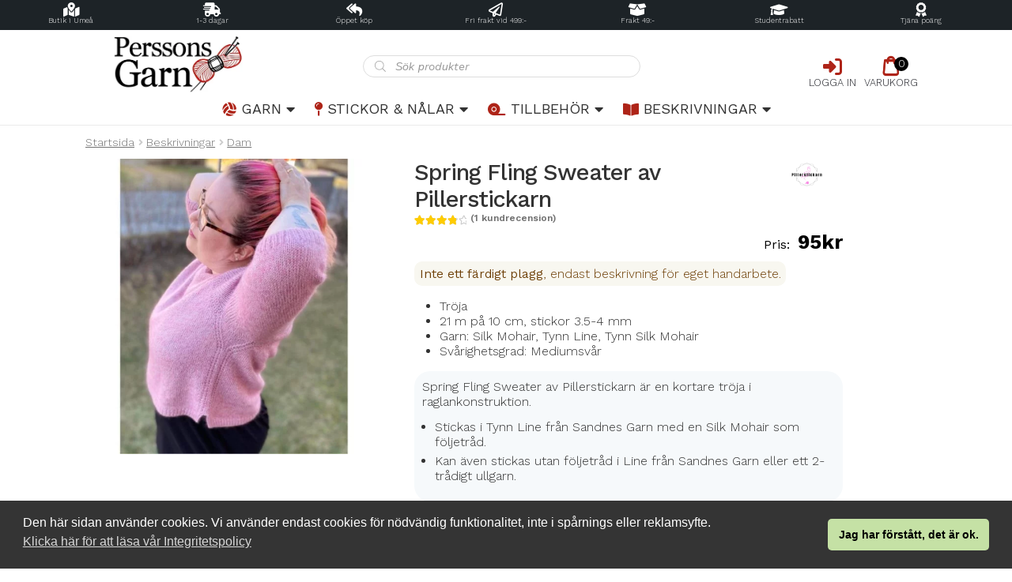

--- FILE ---
content_type: text/html; charset=UTF-8
request_url: https://perssonsgarn.se/p/spring-fling-sweater-av-pillerstickarn/
body_size: 44311
content:
<!doctype html>
<html lang="sv-SE">
<head>
<meta charset="UTF-8">
<meta name="viewport" content="width=device-width, initial-scale=1">
<link rel="profile" href="http://gmpg.org/xfn/11">
<link rel="pingback" href="https://perssonsgarn.se/xmlrpc.php">

<script>function loadAsync(e,t){var a,n=!1;a=document.createElement("script"),a.type="text/javascript",a.src=e,a.onreadystatechange=function(){n||this.readyState&&"complete"!=this.readyState||(n=!0,"function"==typeof t&&t())},a.onload=a.onreadystatechange,document.getElementsByTagName("head")[0].appendChild(a)}</script>
<script>
        function resursConsoleLog(message, logLevel = 'INFO') {
            if (typeof rbFrontendData !== 'undefined') {
                const currentLogLevel = rbFrontendData.logLevel;
                if (currentLogLevel === 'DEBUG' || (currentLogLevel === 'INFO' && logLevel === 'INFO')) {
                    console.log(message);
                }
            }
        }
    </script><meta name='robots' content='index, follow, max-image-preview:large, max-snippet:-1, max-video-preview:-1' />
<link rel="preload" href="/wp-content/themes/storefront-pg/assets/webfonts/WorkSans-Italic.woff2" as="font" type="font/woff2" crossorigin="anonymous">
<link rel="preload" href="/wp-content/themes/storefront-pg/assets/webfonts/WorkSans-Latin1.woff2" as="font" type="font/woff2" crossorigin="anonymous">

	<!-- This site is optimized with the Yoast SEO Premium plugin v26.7 (Yoast SEO v26.7) - https://yoast.com/wordpress/plugins/seo/ -->
	<title>Spring Fling Sweater av Pillerstickarn - Perssons Garn</title>
	<meta name="description" content="Spring Fling Sweater av Pillerstickarn är en kortare tröja i raglankonstruktion som passar att sticka i både 2-trådig ull och somrigare garner." />
	<link rel="canonical" href="https://perssonsgarn.se/p/spring-fling-sweater-av-pillerstickarn/" />
	<meta property="og:locale" content="sv_SE" />
	<meta property="og:type" content="product" />
	<meta property="og:title" content="Spring Fling Sweater av Pillerstickarn" />
	<meta property="og:description" content="Spring Fling Sweater av Pillerstickarn är en kortare tröja i raglankonstruktion som passar att sticka i både 2-trådig ull och somrigare garner." />
	<meta property="og:url" content="https://perssonsgarn.se/p/spring-fling-sweater-av-pillerstickarn/" />
	<meta property="og:site_name" content="Perssons Garn" />
	<meta property="article:modified_time" content="2025-12-16T16:34:30+00:00" />
	<meta property="og:image" content="https://perssonsgarn.se/wp-content/uploads/2023/05/springfling1.jpg" />
	<meta property="og:image:width" content="800" />
	<meta property="og:image:height" content="800" />
	<meta property="og:image:type" content="image/jpeg" />
	<meta name="twitter:card" content="summary_large_image" />
	<meta name="twitter:label1" content="Pris" />
	<meta name="twitter:data1" content="95&#107;&#114;" />
	<meta name="twitter:label2" content="Tillgänglig" />
	<meta name="twitter:data2" content="I lager" />
	<script type="application/ld+json" class="yoast-schema-graph">{"@context":"https://schema.org","@graph":[{"@type":["WebPage","ItemPage"],"@id":"https://perssonsgarn.se/p/spring-fling-sweater-av-pillerstickarn/","url":"https://perssonsgarn.se/p/spring-fling-sweater-av-pillerstickarn/","name":"Spring Fling Sweater av Pillerstickarn - Perssons Garn","isPartOf":{"@id":"https://perssonsgarn.se/#website"},"primaryImageOfPage":{"@id":"https://perssonsgarn.se/p/spring-fling-sweater-av-pillerstickarn/#primaryimage"},"image":{"@id":"https://perssonsgarn.se/p/spring-fling-sweater-av-pillerstickarn/#primaryimage"},"thumbnailUrl":"https://perssonsgarn.se/wp-content/uploads/2023/05/springfling1.jpg","description":"Spring Fling Sweater av Pillerstickarn är en kortare tröja i raglankonstruktion som passar att sticka i både 2-trådig ull och somrigare garner.","breadcrumb":{"@id":"https://perssonsgarn.se/p/spring-fling-sweater-av-pillerstickarn/#breadcrumb"},"inLanguage":"sv-SE","potentialAction":{"@type":"BuyAction","target":"https://perssonsgarn.se/p/spring-fling-sweater-av-pillerstickarn/"}},{"@type":"ImageObject","inLanguage":"sv-SE","@id":"https://perssonsgarn.se/p/spring-fling-sweater-av-pillerstickarn/#primaryimage","url":"https://perssonsgarn.se/wp-content/uploads/2023/05/springfling1.jpg","contentUrl":"https://perssonsgarn.se/wp-content/uploads/2023/05/springfling1.jpg","width":800,"height":800,"caption":"Spring Fling Sweater av Pillerstickarn"},{"@type":"BreadcrumbList","@id":"https://perssonsgarn.se/p/spring-fling-sweater-av-pillerstickarn/#breadcrumb","itemListElement":[{"@type":"ListItem","position":1,"name":"Start","item":"https://perssonsgarn.se/"},{"@type":"ListItem","position":2,"name":"Webbutik","item":"https://perssonsgarn.se/butik/"},{"@type":"ListItem","position":3,"name":"Beskrivningar","item":"https://perssonsgarn.se/k/beskrivningar/"},{"@type":"ListItem","position":4,"name":"Dam","item":"https://perssonsgarn.se/k/beskrivningar/dam/"},{"@type":"ListItem","position":5,"name":"Spring Fling Sweater av Pillerstickarn"}]},{"@type":"WebSite","@id":"https://perssonsgarn.se/#website","url":"https://perssonsgarn.se/","name":"Perssons Garn","description":"Garnbutiken i Umeå sedan 1952","publisher":{"@id":"https://perssonsgarn.se/#organization"},"potentialAction":[{"@type":"SearchAction","target":{"@type":"EntryPoint","urlTemplate":"https://perssonsgarn.se/?s={search_term_string}"},"query-input":{"@type":"PropertyValueSpecification","valueRequired":true,"valueName":"search_term_string"}}],"inLanguage":"sv-SE"},{"@type":"Organization","@id":"https://perssonsgarn.se/#organization","name":"Perssons Garn","url":"https://perssonsgarn.se/","logo":{"@type":"ImageObject","inLanguage":"sv-SE","@id":"https://perssonsgarn.se/#/schema/logo/image/","url":"https://perssonsgarn.se/wp-content/uploads/2021/11/perssons.png","contentUrl":"https://perssonsgarn.se/wp-content/uploads/2021/11/perssons.png","width":150,"height":150,"caption":"Perssons Garn"},"image":{"@id":"https://perssonsgarn.se/#/schema/logo/image/"},"sameAs":["https://www.facebook.com/perssonsgarn","https://www.instagram.com/perssons_garn/","https://www.youtube.com/channel/UCaRkub9BkTf5oTgZ8MdTKag"]}]}</script>
	<meta property="product:brand" content="Pillerstickarn" />
	<meta property="product:price:amount" content="95.00" />
	<meta property="product:price:currency" content="SEK" />
	<meta property="og:availability" content="instock" />
	<meta property="product:availability" content="instock" />
	<meta property="product:retailer_item_id" content="springfling" />
	<meta property="product:condition" content="new" />
	<!-- / Yoast SEO Premium plugin. -->


<link rel="preload" href="https://perssonsgarn.se/wp-content/plugins/woocommerce-ajax-filters/berocket/assets/css/font-awesome.min.css" as="style" media="all" onload="this.onload=null;this.rel='stylesheet'">
<link rel="stylesheet" href="https://perssonsgarn.se/wp-content/plugins/woocommerce-ajax-filters/berocket/assets/css/font-awesome.min.css" media="all">
<noscript><link rel="stylesheet" href="https://perssonsgarn.se/wp-content/plugins/woocommerce-ajax-filters/berocket/assets/css/font-awesome.min.css" media="all"></noscript>
<!--[if IE]><link rel="stylesheet" href="https://perssonsgarn.se/wp-content/plugins/woocommerce-ajax-filters/berocket/assets/css/font-awesome.min.css" media="all"><![endif]-->
<script>
var wpo_server_info_css = {"user_agent":"Mozilla\/5.0 (Macintosh; Intel Mac OS X 10_15_7) AppleWebKit\/537.36 (KHTML, like Gecko) Chrome\/131.0.0.0 Safari\/537.36; ClaudeBot\/1.0; +claudebot@anthropic.com)"}
    var wpo_minf6b1255a=document.createElement("link");wpo_minf6b1255a.rel="stylesheet",wpo_minf6b1255a.type="text/css",wpo_minf6b1255a.media="async",wpo_minf6b1255a.href="https://perssonsgarn.se/wp-content/plugins/woocommerce/assets/css/photoswipe/photoswipe.min.css",wpo_minf6b1255a.onload=function() {wpo_minf6b1255a.media="all"},document.getElementsByTagName("head")[0].appendChild(wpo_minf6b1255a);
</script>
<script>
var wpo_server_info_css = {"user_agent":"Mozilla\/5.0 (Macintosh; Intel Mac OS X 10_15_7) AppleWebKit\/537.36 (KHTML, like Gecko) Chrome\/131.0.0.0 Safari\/537.36; ClaudeBot\/1.0; +claudebot@anthropic.com)"}
    var wpo_min4c802ac5=document.createElement("link");wpo_min4c802ac5.rel="stylesheet",wpo_min4c802ac5.type="text/css",wpo_min4c802ac5.media="async",wpo_min4c802ac5.href="https://perssonsgarn.se/wp-content/plugins/woocommerce/assets/css/photoswipe/default-skin/default-skin.min.css",wpo_min4c802ac5.onload=function() {wpo_min4c802ac5.media="all"},document.getElementsByTagName("head")[0].appendChild(wpo_min4c802ac5);
</script>
<script>
var wpo_server_info_css = {"user_agent":"Mozilla\/5.0 (Macintosh; Intel Mac OS X 10_15_7) AppleWebKit\/537.36 (KHTML, like Gecko) Chrome\/131.0.0.0 Safari\/537.36; ClaudeBot\/1.0; +claudebot@anthropic.com)"}
    var wpo_mined922c1d=document.createElement("link");wpo_mined922c1d.rel="stylesheet",wpo_mined922c1d.type="text/css",wpo_mined922c1d.media="async",wpo_mined922c1d.href="https://perssonsgarn.se/wp-content/plugins/beautiful-and-responsive-cookie-consent/public/cookieNSCconsent.min.css",wpo_mined922c1d.onload=function() {wpo_mined922c1d.media="all"},document.getElementsByTagName("head")[0].appendChild(wpo_mined922c1d);
</script>
<link rel="preload" href="https://perssonsgarn.se/wp-content/plugins/megamenu-pro/icons/fontawesome6/css/all.min.css" as="style" media="all" onload="this.onload=null;this.rel='stylesheet'">
<link rel="stylesheet" href="https://perssonsgarn.se/wp-content/plugins/megamenu-pro/icons/fontawesome6/css/all.min.css" media="all">
<noscript><link rel="stylesheet" href="https://perssonsgarn.se/wp-content/plugins/megamenu-pro/icons/fontawesome6/css/all.min.css" media="all"></noscript>
<!--[if IE]><link rel="stylesheet" href="https://perssonsgarn.se/wp-content/plugins/megamenu-pro/icons/fontawesome6/css/all.min.css" media="all"><![endif]-->
<script>
var wpo_server_info_css = {"user_agent":"Mozilla\/5.0 (Macintosh; Intel Mac OS X 10_15_7) AppleWebKit\/537.36 (KHTML, like Gecko) Chrome\/131.0.0.0 Safari\/537.36; ClaudeBot\/1.0; +claudebot@anthropic.com)"}
    var wpo_mincc612711=document.createElement("link");wpo_mincc612711.rel="stylesheet",wpo_mincc612711.type="text/css",wpo_mincc612711.media="async",wpo_mincc612711.href="https://perssonsgarn.se/wp-content/plugins/woocommerce-side-cart-premium/assets/css/xoo-wsc-fonts.css",wpo_mincc612711.onload=function() {wpo_mincc612711.media="all"},document.getElementsByTagName("head")[0].appendChild(wpo_mincc612711);
</script>
<link rel="preload" href="https://perssonsgarn.se/wp-content/themes/storefront-pg/assets/css/fontawesome5.min.css" as="style" media="all" onload="this.onload=null;this.rel='stylesheet'">
<link rel="stylesheet" href="https://perssonsgarn.se/wp-content/themes/storefront-pg/assets/css/fontawesome5.min.css" media="all">
<noscript><link rel="stylesheet" href="https://perssonsgarn.se/wp-content/themes/storefront-pg/assets/css/fontawesome5.min.css" media="all"></noscript>
<!--[if IE]><link rel="stylesheet" href="https://perssonsgarn.se/wp-content/themes/storefront-pg/assets/css/fontawesome5.min.css" media="all"><![endif]-->
<script>
var wpo_server_info_css = {"user_agent":"Mozilla\/5.0 (Macintosh; Intel Mac OS X 10_15_7) AppleWebKit\/537.36 (KHTML, like Gecko) Chrome\/131.0.0.0 Safari\/537.36; ClaudeBot\/1.0; +claudebot@anthropic.com)"}
    var wpo_minaaf61e35=document.createElement("link");wpo_minaaf61e35.rel="stylesheet",wpo_minaaf61e35.type="text/css",wpo_minaaf61e35.media="async",wpo_minaaf61e35.href="https://perssonsgarn.se/wp-content/themes/storefront/assets/css/base/icons.css",wpo_minaaf61e35.onload=function() {wpo_minaaf61e35.media="all"},document.getElementsByTagName("head")[0].appendChild(wpo_minaaf61e35);
</script>
<script>
var wpo_server_info_css = {"user_agent":"Mozilla\/5.0 (Macintosh; Intel Mac OS X 10_15_7) AppleWebKit\/537.36 (KHTML, like Gecko) Chrome\/131.0.0.0 Safari\/537.36; ClaudeBot\/1.0; +claudebot@anthropic.com)"}
    var wpo_minb31821df=document.createElement("link");wpo_minb31821df.rel="stylesheet",wpo_minb31821df.type="text/css",wpo_minb31821df.media="async",wpo_minb31821df.href="https://perssonsgarn.se/wp-content/plugins/megamenu-storefront/megamenu-storefront.css",wpo_minb31821df.onload=function() {wpo_minb31821df.media="all"},document.getElementsByTagName("head")[0].appendChild(wpo_minb31821df);
</script>
<style id='wp-img-auto-sizes-contain-inline-css'>
img:is([sizes=auto i],[sizes^="auto," i]){contain-intrinsic-size:3000px 1500px}
/*# sourceURL=wp-img-auto-sizes-contain-inline-css */
</style>
<style id='classic-theme-styles-inline-css'>
/*! This file is auto-generated */
.wp-block-button__link{color:#fff;background-color:#32373c;border-radius:9999px;box-shadow:none;text-decoration:none;padding:calc(.667em + 2px) calc(1.333em + 2px);font-size:1.125em}.wp-block-file__button{background:#32373c;color:#fff;text-decoration:none}
/*# sourceURL=/wp-includes/css/classic-themes.min.css */
</style>
<style id='woocommerce-inline-inline-css'>
.woocommerce form .form-row .required { visibility: visible; }
/*# sourceURL=woocommerce-inline-inline-css */
</style>
<style id='rb-costlist-css-inline-css'>
/**
 * Copyright © Resurs Bank AB. All rights reserved.
 * See LICENSE for license details.
 */

.rb-ps-cl {
    border: 1px solid #abb6c2;
    border-radius: 5px;
    color: #343a40;
    font-size: 14px;
    font-family: 'Montserrat', Helvetica, Arial, sans-serif;
    line-height: 21px;
    overflow-wrap: break-word;
    background-color: white;
    padding: 10px;
}

/** Expander */
.rb-ps-cl-expander {
    cursor: pointer;
    display: flex;
    font-size: 24px;
    font-weight: 700;
    font-family: 'Montserrat', Helvetica, Arial, sans-serif;
    color: rgba(30, 83, 206, 0.8);
}

.rb-ps-cl-expander-icon {
    margin-left: auto;
}

.rb-ps-cl-expander-icon {
    transform: rotate(90deg);
    /*transition: transform 0.4s ease;*/
}

.rb-ps-cl.expanded .rb-ps-cl-expander-icon {
    transform: rotate(-90deg);
}

.rb-ps-cl-content {
    overflow: hidden;
    /*transition: max-height 0.4s ease;*/
    max-height: 0;
}

.rb-ps-cl.expanded .rb-ps-cl-content {
    max-height: 100%;
}

/** Content */
.rb-ps-cl-info {
    font-size: 12px;
    color: #5e6974;
}

.rb-ps-cl-title {
    font-weight: 700;
}

.rb-ps-cl-bold {
    font-weight: 700;
}

.rb-ps-cl-row-wrapper {
    display:none;
}

.rb-ps-cl-row-wrapper.expanded {
    display: block;
}

.rb-ps-cl-row {
    box-sizing: border-box;
    display: flex;
    justify-content: space-between;
    align-items: center;
    padding: 0;
}

.rb-ps-cl-row p {
    margin: 0;
}

.rb-ps-cl-row.rb-ps-cl-title p:first-child {
    text-align: left;
}

.rb-ps-cl-row.rb-ps-cl-title p:last-child {
    text-align: right;
}
.rb-ps-cl-section {
    padding:0.8em 0.5em;
}
.rb-ps-cl-section.expanded {
    border:0.2em solid rgba(0, 155, 145, 0.8);
    border-radius: 0.5em;
}

.rb-ps-cl-section:not(.expanded) {
    cursor: pointer;
}

.rb-ps-cl-section:not(:first-child) {
    border-top: 1px solid #ccc;
}
.rb-ps-cl-section:first-child {
    padding-top:calc(0.8em + 2px);
}

.rb-ps-cl-section.expanded:not(:first-child) {
    border-top:0.2em solid rgba(0, 155, 145, 0.8);
}

.rb-ps-cl-section.expanded + .rb-ps-cl-section {
    border:none;
}

/*# sourceURL=rb-costlist-css-inline-css */
</style>
<style id='rb-pp-styles-inline-css'>
/**
 * Copyright © Resurs Bank AB. All rights reserved.
 * See LICENSE for license details.
 */ .rb-pp {
    font-family: 'ResursSans-Regular', Arial, sans-serif;
    text-decoration: none;
    margin-top: 25px;
    position: relative;
} /** Read More Link */
.rb-pp .rb-rm {
    margin-left: auto;
} /* Content area. */
.rb-pp-content {
    z-index: 997;
} /* Logo */
.rb-pp-logo-container {
    margin-left: 5px;
} .rb-pp-logo-container svg {
    height: 1em;
    width: auto;
} /* Error message. */
.rb-pp-error {
    color: #d00;
    padding-bottom: 1em;
    padding-top: 1em;
    margin-top: 1em;
    text-align:center;
    border: 0.2em solid #d00;
    border-radius: 0.5em;
} /* Info text. */
.rb-pp-info {
    margin-bottom: 7px;
    display: flex;
    background-color: #e4fdf7;
    padding: 15px;
} /* Cost calculation. */
.rb-pp-starting-at {
    margin-bottom: 7px;
} .rb-pp-cost-row {
    margin-bottom: 0.2em;
    opacity: 0.5;
} .rb-pp-total-cost {
    margin-bottom: 7px;
    opacity: 0.5;
} /* AJAX loader overlay. */
.rb-pp-overlay {
    background-color: #fff;
    opacity: 0.8;
    position: absolute;
    z-index: 998;
    width: 100%;
    height: 100%;
} /* AJAX loader. */
.rb-pp-loader {
    position: absolute;
    z-index: 999;
    margin: 25px 0 0 90px;
} /* Spinning animation for AJAX loader. */
.rb-pp-spinner {
    width: 40px;
    height: 40px;
    position: relative;
} .rb-pp-circular {
    animation: rotate 2s linear infinite;
    height: 100%;
    transform-origin: center center;
    width: 100%;
    position: absolute;
    top: 0;
    bottom: 0;
    left: 0;
    right: 0;
    margin: auto;
} .rb-pp-path {
    stroke-dasharray: 1, 200;
    stroke-dashoffset: 0;
    animation: dash 1.5s ease-in-out infinite, color 6s ease-in-out infinite;
    stroke-linecap: round;
    stroke: #3498db;
    stroke-width: 6px;
} @keyframes rotate {
    100% {
        transform: rotate(360deg);
    }
} @keyframes dash {
    0% {
        stroke-dasharray: 1, 200;
        stroke-dashoffset: 0;
    }
    50% {
        stroke-dasharray: 89, 200;
        stroke-dashoffset: -35px;
    }
    100% {
        stroke-dasharray: 89, 200;
        stroke-dashoffset: -124px;
    }
} @keyframes color {
    100%, 0% {
        stroke: #3498db;
    }
    40% {
        stroke: #3498db;
    }
    66% {
        stroke: #3498db;
    }
    80%, 90% {
        stroke: #3498db;
    }
}

/*# sourceURL=rb-pp-styles-inline-css */
</style>
<style id='rb-pp-css-extra-inline-css'>
  .rb-usp {
	display: block;
	background-color: rgba(0, 155, 145, 0.8);
	border-radius: 4px;
	padding: 10px;
	color: #fff;
	margin: 0 0 15px 0;
  }
  .rb-ps-cl-container {
    margin-bottom: 10px;
  }
/*# sourceURL=rb-pp-css-extra-inline-css */
</style>
<style id='rb-read-more-style-inline-css'>
/**
 * Copyright © Resurs Bank AB. All rights reserved.
 * See LICENSE for license details.
 */ .rb-rm-link div {
    font-family: 'ResursSans-Regular', Arial, sans-serif;
    cursor: pointer;
    text-decoration: underline;
} .rb-rm-background {
    z-index: 999;
    position: fixed;
    left: 0;
    top: 0;
    width: 100%;
    height: 100%;
    background-color: #000;
    opacity: 0.7;
} .rb-rm-iframe-container {
    display: flex;
    justify-content: center;
    z-index: 999999;
    position: fixed;
    left: 50%;
    top: 50%;
    width: 100%;
    max-width: 95vw;
    max-height: 90vh;
    transform: translate(-50%, -50%);
} .rb-rm-iframe {
    width: 95vw;
    height: 90vh;
    border: 0;
    -moz-border-radius: 2%;
    -webkit-border-radius: 2%;
    border-radius: 2%;
    overflow: hidden;
} .rb-rm-close {
    cursor: pointer;
    position: absolute;
    top: 0;
    right: 20px;
    font-size: 24px;
    z-index: 10;
    padding: 5px;
    color: #dc0c0c;
}

/*# sourceURL=rb-read-more-style-inline-css */
</style>
<link rel='stylesheet' id='wpo_min-header-0-css' href='https://perssonsgarn.se/wp-content/cache/wpo-minify/1768390161/assets/wpo-minify-header-berocket_product_brand_style1765307094.min.css' media='all' />
<link rel='stylesheet' id='wpo_min-header-1-css' href='https://perssonsgarn.se/wp-content/cache/wpo-minify/1768390161/assets/wpo-minify-header-wdr_store1758826384.min.css' media='all' />
<link rel='stylesheet' id='wpo_min-header-2-css' href='https://perssonsgarn.se/wp-content/cache/wpo-minify/1768390161/assets/wpo-minify-header-nmf_sync_frontend_style1764175316.min.css' media='all' />
<link rel='stylesheet' id='wpo_min-header-3-css' href='https://perssonsgarn.se/wp-content/cache/wpo-minify/1768390161/assets/wpo-minify-header-wllp-point-based-level-site1764175317.min.css' media='all' />
<link rel='stylesheet' id='wpo_min-header-4-css' href='https://perssonsgarn.se/wp-content/cache/wpo-minify/1768390161/assets/wpo-minify-header-megamenu1759416231.min.css' media='all' />
<link rel='stylesheet' id='wpo_min-header-5-css' href='https://perssonsgarn.se/wp-content/cache/wpo-minify/1768390161/assets/wpo-minify-header-swatchly-frontend1765833219.min.css' media='all' />
<link rel='stylesheet' id='dgwt-wcas-style-css' href='https://perssonsgarn.se/wp-content/plugins/ajax-search-for-woocommerce-premium/assets/css/style.min.css' media='all' />
<link rel='stylesheet' id='wpo_min-header-7-css' href='https://perssonsgarn.se/wp-content/cache/wpo-minify/1768390161/assets/wpo-minify-header-xoo-wsc-style1655630299.min.css' media='all' />
<link rel='stylesheet' id='wpo_min-header-8-css' href='https://perssonsgarn.se/wp-content/cache/wpo-minify/1768390161/assets/wpo-minify-header-storefront-style1765308345.min.css' media='all' />
<link rel='stylesheet' id='wpo_min-header-9-css' href='https://perssonsgarn.se/wp-content/cache/wpo-minify/1768390161/assets/wpo-minify-header-mf-swish-pay1761693339.min.css' media='all' />
<link rel='stylesheet' id='wpo_min-header-10-css' href='https://perssonsgarn.se/wp-content/cache/wpo-minify/1768390161/assets/wpo-minify-header-storefront-woocommerce-style1765308345.min.css' media='all' />
<link rel='stylesheet' id='wpo_min-header-11-css' href='https://perssonsgarn.se/wp-content/cache/wpo-minify/1768390161/assets/wpo-minify-header-storefront-child-style1759433437.min.css' media='all' />
<link rel='stylesheet' id='wpo_min-header-12-css' href='https://perssonsgarn.se/wp-content/cache/wpo-minify/1768390161/assets/wpo-minify-header-storefront-woocommerce-brands-style1765308345.min.css' media='all' />
<link rel='stylesheet' id='cwginstock_frontend_css-css' href='https://perssonsgarn.se/wp-content/plugins/back-in-stock-notifier-for-woocommerce/assets/css/frontend.min.css' media='' />
<link rel='stylesheet' id='cwginstock_bootstrap-css' href='https://perssonsgarn.se/wp-content/plugins/back-in-stock-notifier-for-woocommerce/assets/css/bootstrap.min.css' media='' />
<link rel='stylesheet' id='wpo_min-header-15-css' href='https://perssonsgarn.se/wp-content/cache/wpo-minify/1768390161/assets/wpo-minify-header-product1760307279.min.css' media='all' />
<script src="https://perssonsgarn.se/wp-includes/js/jquery/jquery.min.js" id="jquery-core-js"></script>
<script id="rb-costlist-js-js-after">
/**
 * Keeps track of "Read More" links an initiate them.
 */
class Resursbank_CostList {
    'use strict';

    /**
     * Container to look for "Read More" links in.
     *
     * @type {HTMLElement}
     */
    el = null;

    /**
     * Safely override pre-defined functions and properties using the supplied
     * overrides parameter. Example:
     *
     * { "getUrl": function () { // Custom code to get URL } }
     *
     * This allows for complex implementations where things like inputs, error
     * handlers, loaders etc. are unknown variables.
     *
     * @param {HTMLElement} el
     * @param {{}} overrides
     */
    constructor(
        el,
        overrides = {}
    ) {
        // If container element does not exist, warn in console and exit.
        if (!el) {
            console.warn('Failed to find read more links container element.');
            return;
        }

        this.el = el;

        for (const [key, value] of Object.entries(overrides)) {
            if (typeof this[key] === typeof value) {
                this[key] = value;
            } else {
                console.warn('Failed to overwrite ' + key + ', type mismatch.');
            }
        }
    }

    /**
     * Observe container element for mutations, and setup "Read More" links.
     * This is useful for dynamic content.
     */
    setupObserveContainer() {
        try {
            const observer = new MutationObserver((mutations) => {
                mutations.forEach((mutation) => {
                    if (mutation.addedNodes.length) {
                        this.setupExpander();
                        this.setupRowExpander();
                    }
                });
            });

            observer.observe(this.el, {
                childList: true,
                subtree: true
            });
        } catch (e) {
            this.errorHandler(e);
        }
    }

    /**
     * Setup click event for "Read More" link.
     */
    setupExpander() {
        try {
            // Find all elements with class "rb-ps-cl" in the container.
            this.el.querySelectorAll('.rb-ps-cl').forEach((el) => {
                let paymentMethod = el.getAttribute('data-payment-method');

                // Set onclick of rb-rm-link to show the iframe.
                el.querySelector('.rb-ps-cl-expander').onclick = () => {
                    this.toggleExpansion(paymentMethod);
                };
            });
        } catch (e) {
            this.errorHandler(e);
        }
    }

    /**
     * Set up expansion of individual rows.
     */
    setupRowExpander() {
        try {
            // Set first section of each payment method's block to be expanded.
            this.el.querySelectorAll('.rb-ps-cl').forEach((el) => {
                let paymentMethod = el.getAttribute('data-payment-method');
                this.activateFirstSection(paymentMethod);

                // Set up expansion of sections.
                el.querySelectorAll('.rb-ps-cl-section').forEach((el) => {
                    el.onclick = () => {
                        this.el.querySelectorAll('.rb-ps-cl-section').forEach((el) => {
                            el.classList.remove('expanded');
                        });
                        this.el.querySelectorAll('.rb-ps-cl-row-wrapper').forEach((el) => {
                            el.classList.remove('expanded');
                        });
                        el.classList.add('expanded');
                        el.querySelector('.rb-ps-cl-row-wrapper').classList.add('expanded');
                    };
                });
            });
        } catch (e) {
            this.errorHandler(e);
        }
    }

    /**
     * Toggle class "expanded" on element with data-payment-method attribute
     * matching the payment method UUID.
     *
     * @param {String} paymentMethod | UUID
     */
    toggleExpansion(paymentMethod) {
        try {
            let el = this.el.querySelector('.rb-ps-cl[data-payment-method="' +
                paymentMethod + '"]'
            );

            if (el) {
                el.classList.toggle('expanded');
            }
        } catch (e) {
            this.errorHandler(e);
        }
    }

    /**
     * Set first section of specified payment method to be expanded.
     *
     * @param {String} paymentMethod | UUID
     */
    activateFirstSection(paymentMethod) {
        try {
            let el = this.el.querySelector('.rb-ps-cl[data-payment-method="' +
                paymentMethod + '"]'
            );

            if (el) {
                let first = true;
                el.querySelectorAll('.rb-ps-cl-section').forEach((el) => {
                    if (first) {
                        el.classList.add('expanded');
                        el.querySelector('.rb-ps-cl-row-wrapper').classList.add('expanded');
                    } else {
                        el.classList.remove('expanded');
                        el.querySelector('.rb-ps-cl-row-wrapper').classList.remove('expanded');
                    }
                    first = false;
                });
            }
        } catch (e) {
            this.errorHandler(e);
        }
    }

    /**
     * Basic error handler.
     *
     * @param {Error} message
     */
    errorHandler(message) {
        console.warn('Error in Resursbank_CostList: ' + message);
    }
}

// Automatically initiate widget JS on DOM load.
document.addEventListener('DOMContentLoaded', () => {
    // Create widget instance.
    let widget = new Resursbank_CostList(
        document.querySelector('body')
    );

    // Run initial setup to find and setup "Read More" links already rendered.
    widget.setupExpander();

    widget.setupRowExpander();

    // Setup observer to look for new "Read More" links.
    widget.setupObserveContainer();

});

//# sourceURL=rb-costlist-js-js-after
</script>
<script src="https://perssonsgarn.se/wp-content/plugins/woocommerce/assets/js/jquery-blockui/jquery.blockUI.min.js" id="wc-jquery-blockui-js" data-wp-strategy="defer"></script>
<script id="wpo_min-header-0-js-extra">
var wdr_store = {"ajax_url":"https://perssonsgarn.se/wp-admin/admin-ajax.php?wdr_ajax=1","nonce":"5c39fcc782","awdr_opacity_to_bulk_table":"","awdr_dynamic_bulk_table_status":"0","awdr_dynamic_bulk_table_off":"on","trigger_refresh_order_review":"","dynamic_price_html_enabled":"","simple_product_price_target":"div.product p.price","variable_product_price_target":"div.product .woocommerce-variation-price","simple_product_id_selector":"[name=\"add-to-cart\"]","variable_product_id_selector":"[name=\"variation_id\"]","get_price_html":null};
//# sourceURL=wpo_min-header-0-js-extra
</script>
<script defer src="https://perssonsgarn.se/wp-content/cache/wpo-minify/1768390161/assets/wpo-minify-header-jquerywdr_store1758826384.min.js" id="wpo_min-header-0-js"></script>
<script id="wc-add-to-cart-js-extra">
var wc_add_to_cart_params = {"ajax_url":"/wp-admin/admin-ajax.php","wc_ajax_url":"/?wc-ajax=%%endpoint%%","i18n_view_cart":"Visa varukorg","cart_url":"https://perssonsgarn.se/varukorg/","is_cart":"","cart_redirect_after_add":"no"};
//# sourceURL=wc-add-to-cart-js-extra
</script>
<script src="https://perssonsgarn.se/wp-content/plugins/woocommerce/assets/js/frontend/add-to-cart.min.js" id="wc-add-to-cart-js" defer data-wp-strategy="defer"></script>
<script src="https://perssonsgarn.se/wp-content/plugins/woocommerce/assets/js/zoom/jquery.zoom.min.js" id="wc-zoom-js" defer data-wp-strategy="defer"></script>
<script src="https://perssonsgarn.se/wp-content/plugins/woocommerce/assets/js/flexslider/jquery.flexslider.min.js" id="wc-flexslider-js" defer data-wp-strategy="defer"></script>
<script src="https://perssonsgarn.se/wp-content/plugins/woocommerce/assets/js/photoswipe/photoswipe.min.js" id="wc-photoswipe-js" defer data-wp-strategy="defer"></script>
<script src="https://perssonsgarn.se/wp-content/plugins/woocommerce/assets/js/photoswipe/photoswipe-ui-default.min.js" id="wc-photoswipe-ui-default-js" defer data-wp-strategy="defer"></script>
<script src="https://perssonsgarn.se/wp-content/plugins/woocommerce/assets/js/js-cookie/js.cookie.min.js" id="wc-js-cookie-js" defer data-wp-strategy="defer"></script>
<script id="woocommerce-js-extra">
var woocommerce_params = {"ajax_url":"/wp-admin/admin-ajax.php","wc_ajax_url":"/?wc-ajax=%%endpoint%%","i18n_password_show":"Visa l\u00f6senord","i18n_password_hide":"D\u00f6lj l\u00f6senord"};
//# sourceURL=woocommerce-js-extra
</script>
<script src="https://perssonsgarn.se/wp-content/plugins/woocommerce/assets/js/frontend/woocommerce.min.js" id="woocommerce-js" defer data-wp-strategy="defer"></script>
<script id="wc-cart-fragments-js-extra">
var wc_cart_fragments_params = {"ajax_url":"/wp-admin/admin-ajax.php","wc_ajax_url":"/?wc-ajax=%%endpoint%%","cart_hash_key":"wc_cart_hash_764f1cd8b62ff97a31e6c0ab54477486","fragment_name":"wc_fragments_764f1cd8b62ff97a31e6c0ab54477486","request_timeout":"5000"};
//# sourceURL=wc-cart-fragments-js-extra
</script>
<script src="https://perssonsgarn.se/wp-content/plugins/woocommerce/assets/js/frontend/cart-fragments.min.js" id="wc-cart-fragments-js" defer data-wp-strategy="defer"></script>
<script id="wc-country-select-js-extra">
var wc_country_select_params = {"countries":"{\"FI\":[],\"SE\":[]}","i18n_select_state_text":"V\u00e4lj ett alternativ \u2026","i18n_no_matches":"Inga matchningar hittades","i18n_ajax_error":"Laddning misslyckades","i18n_input_too_short_1":"Ange 1 eller fler tecken","i18n_input_too_short_n":"Ange %qty% eller fler tecken","i18n_input_too_long_1":"Ta bort 1 tecken","i18n_input_too_long_n":"Ta bort %qty% tecken","i18n_selection_too_long_1":"Du kan endast v\u00e4lja 1 artikel","i18n_selection_too_long_n":"Du kan endast v\u00e4lja %qty% objekt","i18n_load_more":"Laddar in fler resultat \u2026","i18n_searching":"S\u00f6ker \u2026"};
//# sourceURL=wc-country-select-js-extra
</script>
<script src="https://perssonsgarn.se/wp-content/plugins/woocommerce/assets/js/frontend/country-select.min.js" id="wc-country-select-js" defer data-wp-strategy="defer"></script>
<script src="https://perssonsgarn.se/wp-content/plugins/woocommerce/assets/js/selectWoo/selectWoo.full.min.js" id="selectWoo-js" defer data-wp-strategy="defer"></script>
<style>
                .lmp_load_more_button.br_lmp_button_settings .lmp_button:hover {
                    background-color: #5188a8!important;
                    color: #ffffff!important;
                }
                .lmp_load_more_button.br_lmp_prev_settings .lmp_button:hover {
                    background-color: #5188a8!important;
                    color: #ffffff!important;
                }li.product.lazy, .berocket_lgv_additional_data.lazy{opacity:0;}</style>
<!-- This website runs the Product Feed PRO for WooCommerce by AdTribes.io plugin - version woocommercesea_option_installed_version -->
<style type="text/css"> .woocommerce-tabs .panel {width: 100% !important; } </style>
<style>
/* Anpassad review-distribution för perssonsgarn.se */
.ddg-review-distribution-box {
  max-width: 640px;
}
.ddg-review-distribution {
  border: 1px solid rgba(0,0,0,0.06);
  background: #fff;
  padding: 14px;
  margin: 18px 0;
  box-shadow: 0 1px 0 rgba(0,0,0,0.02);
  border-radius: 6px;
  font-family: "Helvetica Neue", Arial, sans-serif;
  color: #333; /* huvudsaklig textfärg */
  font-size: 14px;
}
.ddg-review-distribution h3 {
  margin: 0 0 10px 0;
  font-size: 15px;
  font-weight: 600;
  color: #222;
}
.ddg-distribution-list { display:flex; flex-direction:column; gap:4px; }
.ddg-dist-row { display:flex; align-items:center; gap:10px; }
.ddg-stars {
  color: #fc0;
  font-weight: 900;
  font-family: "Font Awesome 5 Free";
  font-size: 10px;
  width: 60px;
}
.ddg-stars-gray {
  color: #ccc;
} 
.ddg-bar-wrap {
  flex:1;
  background: #f3f3f3;
  height:8px;
  border-radius:6px;
  overflow:hidden;
  box-shadow: inset 0 1px 0 rgba(255,255,255,0.5);
}
.ddg-bar {
  height:100%;
  background: #52758F;
  border-radius:6px 0 0 6px;
  transition: width .3s ease;
  font-size: 11px;
}
.ddg-count {
  width:30px;
  text-align:right;
  color:#666;
  font-weight:500;
  font-size:13px;
}
.ddg-total {
  margin-top:10px;
  color:#666;
  font-size:13px;
  text-align:right;
}

/* Små skärmar */
@media (max-width:480px){
  .ddg-review-distribution { padding:10px; max-width:100%; }
  .ddg-stars { width:80px; font-size:12px; }
  .ddg-count { width:36px; font-size:12px; }
}</style>		<style>
			.dgwt-wcas-ico-magnifier,.dgwt-wcas-ico-magnifier-handler{max-width:20px}.dgwt-wcas-search-wrapp{max-width:600px}		</style>
			<noscript><style>.woocommerce-product-gallery{ opacity: 1 !important; }</style></noscript>
	<script type="text/javascript">const nmsRestApiData = {"northmill\/checkout":{"rest_root":"https:\/\/perssonsgarn.se\/wp-json\/northmill\/checkout","nonce":"bf9d4758da"}};</script><style>.qib-container input[type='number']:not(#qib_id):not(#qib_id){-moz-appearance:textfield;}.qib-container input[type='number']:not(#qib_id):not(#qib_id)::-webkit-outer-spin-button,.qib-container input[type='number']:not(#qib_id):not(#qib_id)::-webkit-inner-spin-button{-webkit-appearance:none;display:none;margin:0;}form.cart button[type='submit']:not(#qib_id):not(#qib_id),form.cart .qib-container + div:not(#qib_id):not(#qib_id){display:inline-block;margin:0;padding-top:0;padding-bottom:0;float:none;vertical-align:top;text-align:center;}form.cart button[type='submit']:not(#qib_id):not(#qib_id):not(_){line-height:1;}form.cart button[type='submit']:not(#qib_id):not(#qib_id):not(_):not(_){height:40px;text-align:center;}form.cart .qib-container + button[type='submit']:not(#qib_id):not(#qib_id),form.cart .qib-container + div:not(#qib_id):not(#qib_id):not(_){margin-left:1em;}form.cart button[type='submit']:focus:not(#qib_id):not(#qib_id){outline-width:2px;outline-offset:-2px;outline-style:solid;}.qib-container div.quantity:not(#qib_id):not(#qib_id) {float:left;line-height:1;display:inline-block;margin:0;padding:0;border:none;border-radius:0;width:auto;min-height:initial;min-width:initial;max-height:initial;max-width:initial;}.qib-button:not(#qib_id):not(#qib_id){line-height:1;display:inline-block;margin:0;padding:0;box-sizing:border-box;height:40px;width:40px;color:black;background:#e2e2e2;border-color:#cac9c9;float:left;min-height:initial;min-width:initial;max-height:initial;max-width:initial;vertical-align:middle;font-size:16px;letter-spacing:0;border-style:solid;border-width:1px;transition:none;border-radius:0;}.qib-button:focus:not(#qib_id):not(#qib_id) {border:2px #b3b3aa solid;outline:none;}.qib-button:hover:not(#qib_id):not(#qib_id) {background:#d6d5d5;}.qib-container .quantity input.qty:not(#qib_id):not(#qib_id){line-height:1;background:none;text-align:center;vertical-align:middle;margin:0;padding:0;box-sizing:border-box;height:40px;width:45px;min-height:initial;min-width:initial;max-height:initial;max-width:initial;box-shadow:none;font-size:15px;border-style:solid;border-color:#cac9c9;border-width:1px 0;border-radius:0;}.qib-container .quantity input.qty:focus:not(#qib_id):not(#qib_id) {border-color:#cac9c9;outline:none;border-width:2px 1px;border-style:solid;}.woocommerce table.cart td.product-quantity:not(#qib_id):not(#qib_id){white-space:nowrap;}@media (min-width:768px){.woocommerce table.cart td.product-quantity:not(#qib_id):not(#qib_id){text-align:center;}}.woocommerce table.cart:not(#qib_id):not(#qib_id){table-layout:auto;}@media (min-width:768px){.woocommerce table.cart td.product-quantity .qib-container:not(#qib_id):not(#qib_id){display:flex;justify-content:center;}}.qib-container:not(#qib_id):not(#qib_id) {display:inline-block;}.woocommerce-grouped-product-list-item__quantity:not(#qib_id):not(#qib_id){margin:0;padding-left:0;padding-right:0;text-align:left;}.woocommerce-grouped-product-list-item__quantity .qib-container:not(#qib_id):not(#qib_id){display:flex;}.quantity .minus:not(#qib_id):not(#qib_id),.quantity .plus:not(#qib_id):not(#qib_id),.quantity > a:not(#qib_id):not(#qib_id){display:none;}.products.oceanwp-row .qib-container:not(#qib_id):not(#qib_id){margin-bottom:8px;}</style><style type="text/css">.swatchly-swatch{min-width:45px;}.swatchly-swatch{min-height:45px;}.swatchly-swatch.swatchly-selected{border-color:#000000;border-style:solid;}.swatchly-swatch .swatchly-tooltip{width:120px;}.swatchly-swatch .swatchly-tooltip{max-width:120px;}</style><link rel="icon" href="https://perssonsgarn.se/wp-content/uploads/2021/11/favicon-32-64x64.png" sizes="32x32" />
<link rel="icon" href="https://perssonsgarn.se/wp-content/uploads/2021/11/favicon-32-300x300.png" sizes="192x192" />
<link rel="apple-touch-icon" href="https://perssonsgarn.se/wp-content/uploads/2021/11/favicon-32-300x300.png" />
<meta name="msapplication-TileImage" content="https://perssonsgarn.se/wp-content/uploads/2021/11/favicon-32-300x300.png" />
<style type="text/css">/** Mega Menu CSS: fs **/</style>
<link rel='stylesheet' id='wp-block-columns-css' href='https://perssonsgarn.se/wp-includes/blocks/columns/style.min.css' media='all' />
<link rel='stylesheet' id='wp-block-paragraph-css' href='https://perssonsgarn.se/wp-includes/blocks/paragraph/style.min.css' media='all' />
<style id='global-styles-inline-css'>
:root{--wp--preset--aspect-ratio--square: 1;--wp--preset--aspect-ratio--4-3: 4/3;--wp--preset--aspect-ratio--3-4: 3/4;--wp--preset--aspect-ratio--3-2: 3/2;--wp--preset--aspect-ratio--2-3: 2/3;--wp--preset--aspect-ratio--16-9: 16/9;--wp--preset--aspect-ratio--9-16: 9/16;--wp--preset--color--black: #000000;--wp--preset--color--cyan-bluish-gray: #abb8c3;--wp--preset--color--white: #ffffff;--wp--preset--color--pale-pink: #f78da7;--wp--preset--color--vivid-red: #cf2e2e;--wp--preset--color--luminous-vivid-orange: #ff6900;--wp--preset--color--luminous-vivid-amber: #fcb900;--wp--preset--color--light-green-cyan: #7bdcb5;--wp--preset--color--vivid-green-cyan: #00d084;--wp--preset--color--pale-cyan-blue: #8ed1fc;--wp--preset--color--vivid-cyan-blue: #0693e3;--wp--preset--color--vivid-purple: #9b51e0;--wp--preset--gradient--vivid-cyan-blue-to-vivid-purple: linear-gradient(135deg,rgb(6,147,227) 0%,rgb(155,81,224) 100%);--wp--preset--gradient--light-green-cyan-to-vivid-green-cyan: linear-gradient(135deg,rgb(122,220,180) 0%,rgb(0,208,130) 100%);--wp--preset--gradient--luminous-vivid-amber-to-luminous-vivid-orange: linear-gradient(135deg,rgb(252,185,0) 0%,rgb(255,105,0) 100%);--wp--preset--gradient--luminous-vivid-orange-to-vivid-red: linear-gradient(135deg,rgb(255,105,0) 0%,rgb(207,46,46) 100%);--wp--preset--gradient--very-light-gray-to-cyan-bluish-gray: linear-gradient(135deg,rgb(238,238,238) 0%,rgb(169,184,195) 100%);--wp--preset--gradient--cool-to-warm-spectrum: linear-gradient(135deg,rgb(74,234,220) 0%,rgb(151,120,209) 20%,rgb(207,42,186) 40%,rgb(238,44,130) 60%,rgb(251,105,98) 80%,rgb(254,248,76) 100%);--wp--preset--gradient--blush-light-purple: linear-gradient(135deg,rgb(255,206,236) 0%,rgb(152,150,240) 100%);--wp--preset--gradient--blush-bordeaux: linear-gradient(135deg,rgb(254,205,165) 0%,rgb(254,45,45) 50%,rgb(107,0,62) 100%);--wp--preset--gradient--luminous-dusk: linear-gradient(135deg,rgb(255,203,112) 0%,rgb(199,81,192) 50%,rgb(65,88,208) 100%);--wp--preset--gradient--pale-ocean: linear-gradient(135deg,rgb(255,245,203) 0%,rgb(182,227,212) 50%,rgb(51,167,181) 100%);--wp--preset--gradient--electric-grass: linear-gradient(135deg,rgb(202,248,128) 0%,rgb(113,206,126) 100%);--wp--preset--gradient--midnight: linear-gradient(135deg,rgb(2,3,129) 0%,rgb(40,116,252) 100%);--wp--preset--font-size--small: 14px;--wp--preset--font-size--medium: 23px;--wp--preset--font-size--large: 26px;--wp--preset--font-size--x-large: 42px;--wp--preset--font-size--normal: 16px;--wp--preset--font-size--huge: 37px;--wp--preset--spacing--20: 0.44rem;--wp--preset--spacing--30: 0.67rem;--wp--preset--spacing--40: 1rem;--wp--preset--spacing--50: 1.5rem;--wp--preset--spacing--60: 2.25rem;--wp--preset--spacing--70: 3.38rem;--wp--preset--spacing--80: 5.06rem;--wp--preset--shadow--natural: 6px 6px 9px rgba(0, 0, 0, 0.2);--wp--preset--shadow--deep: 12px 12px 50px rgba(0, 0, 0, 0.4);--wp--preset--shadow--sharp: 6px 6px 0px rgba(0, 0, 0, 0.2);--wp--preset--shadow--outlined: 6px 6px 0px -3px rgb(255, 255, 255), 6px 6px rgb(0, 0, 0);--wp--preset--shadow--crisp: 6px 6px 0px rgb(0, 0, 0);}:root :where(.is-layout-flow) > :first-child{margin-block-start: 0;}:root :where(.is-layout-flow) > :last-child{margin-block-end: 0;}:root :where(.is-layout-flow) > *{margin-block-start: 24px;margin-block-end: 0;}:root :where(.is-layout-constrained) > :first-child{margin-block-start: 0;}:root :where(.is-layout-constrained) > :last-child{margin-block-end: 0;}:root :where(.is-layout-constrained) > *{margin-block-start: 24px;margin-block-end: 0;}:root :where(.is-layout-flex){gap: 24px;}:root :where(.is-layout-grid){gap: 24px;}body .is-layout-flex{display: flex;}.is-layout-flex{flex-wrap: wrap;align-items: center;}.is-layout-flex > :is(*, div){margin: 0;}body .is-layout-grid{display: grid;}.is-layout-grid > :is(*, div){margin: 0;}.has-black-color{color: var(--wp--preset--color--black) !important;}.has-cyan-bluish-gray-color{color: var(--wp--preset--color--cyan-bluish-gray) !important;}.has-white-color{color: var(--wp--preset--color--white) !important;}.has-pale-pink-color{color: var(--wp--preset--color--pale-pink) !important;}.has-vivid-red-color{color: var(--wp--preset--color--vivid-red) !important;}.has-luminous-vivid-orange-color{color: var(--wp--preset--color--luminous-vivid-orange) !important;}.has-luminous-vivid-amber-color{color: var(--wp--preset--color--luminous-vivid-amber) !important;}.has-light-green-cyan-color{color: var(--wp--preset--color--light-green-cyan) !important;}.has-vivid-green-cyan-color{color: var(--wp--preset--color--vivid-green-cyan) !important;}.has-pale-cyan-blue-color{color: var(--wp--preset--color--pale-cyan-blue) !important;}.has-vivid-cyan-blue-color{color: var(--wp--preset--color--vivid-cyan-blue) !important;}.has-vivid-purple-color{color: var(--wp--preset--color--vivid-purple) !important;}.has-black-background-color{background-color: var(--wp--preset--color--black) !important;}.has-cyan-bluish-gray-background-color{background-color: var(--wp--preset--color--cyan-bluish-gray) !important;}.has-white-background-color{background-color: var(--wp--preset--color--white) !important;}.has-pale-pink-background-color{background-color: var(--wp--preset--color--pale-pink) !important;}.has-vivid-red-background-color{background-color: var(--wp--preset--color--vivid-red) !important;}.has-luminous-vivid-orange-background-color{background-color: var(--wp--preset--color--luminous-vivid-orange) !important;}.has-luminous-vivid-amber-background-color{background-color: var(--wp--preset--color--luminous-vivid-amber) !important;}.has-light-green-cyan-background-color{background-color: var(--wp--preset--color--light-green-cyan) !important;}.has-vivid-green-cyan-background-color{background-color: var(--wp--preset--color--vivid-green-cyan) !important;}.has-pale-cyan-blue-background-color{background-color: var(--wp--preset--color--pale-cyan-blue) !important;}.has-vivid-cyan-blue-background-color{background-color: var(--wp--preset--color--vivid-cyan-blue) !important;}.has-vivid-purple-background-color{background-color: var(--wp--preset--color--vivid-purple) !important;}.has-black-border-color{border-color: var(--wp--preset--color--black) !important;}.has-cyan-bluish-gray-border-color{border-color: var(--wp--preset--color--cyan-bluish-gray) !important;}.has-white-border-color{border-color: var(--wp--preset--color--white) !important;}.has-pale-pink-border-color{border-color: var(--wp--preset--color--pale-pink) !important;}.has-vivid-red-border-color{border-color: var(--wp--preset--color--vivid-red) !important;}.has-luminous-vivid-orange-border-color{border-color: var(--wp--preset--color--luminous-vivid-orange) !important;}.has-luminous-vivid-amber-border-color{border-color: var(--wp--preset--color--luminous-vivid-amber) !important;}.has-light-green-cyan-border-color{border-color: var(--wp--preset--color--light-green-cyan) !important;}.has-vivid-green-cyan-border-color{border-color: var(--wp--preset--color--vivid-green-cyan) !important;}.has-pale-cyan-blue-border-color{border-color: var(--wp--preset--color--pale-cyan-blue) !important;}.has-vivid-cyan-blue-border-color{border-color: var(--wp--preset--color--vivid-cyan-blue) !important;}.has-vivid-purple-border-color{border-color: var(--wp--preset--color--vivid-purple) !important;}.has-vivid-cyan-blue-to-vivid-purple-gradient-background{background: var(--wp--preset--gradient--vivid-cyan-blue-to-vivid-purple) !important;}.has-light-green-cyan-to-vivid-green-cyan-gradient-background{background: var(--wp--preset--gradient--light-green-cyan-to-vivid-green-cyan) !important;}.has-luminous-vivid-amber-to-luminous-vivid-orange-gradient-background{background: var(--wp--preset--gradient--luminous-vivid-amber-to-luminous-vivid-orange) !important;}.has-luminous-vivid-orange-to-vivid-red-gradient-background{background: var(--wp--preset--gradient--luminous-vivid-orange-to-vivid-red) !important;}.has-very-light-gray-to-cyan-bluish-gray-gradient-background{background: var(--wp--preset--gradient--very-light-gray-to-cyan-bluish-gray) !important;}.has-cool-to-warm-spectrum-gradient-background{background: var(--wp--preset--gradient--cool-to-warm-spectrum) !important;}.has-blush-light-purple-gradient-background{background: var(--wp--preset--gradient--blush-light-purple) !important;}.has-blush-bordeaux-gradient-background{background: var(--wp--preset--gradient--blush-bordeaux) !important;}.has-luminous-dusk-gradient-background{background: var(--wp--preset--gradient--luminous-dusk) !important;}.has-pale-ocean-gradient-background{background: var(--wp--preset--gradient--pale-ocean) !important;}.has-electric-grass-gradient-background{background: var(--wp--preset--gradient--electric-grass) !important;}.has-midnight-gradient-background{background: var(--wp--preset--gradient--midnight) !important;}.has-small-font-size{font-size: var(--wp--preset--font-size--small) !important;}.has-medium-font-size{font-size: var(--wp--preset--font-size--medium) !important;}.has-large-font-size{font-size: var(--wp--preset--font-size--large) !important;}.has-x-large-font-size{font-size: var(--wp--preset--font-size--x-large) !important;}
/*# sourceURL=global-styles-inline-css */
</style>
<link rel='stylesheet' id='wpo_min-footer-0-css' href='https://perssonsgarn.se/wp-content/cache/wpo-minify/1768390161/assets/wpo-minify-footer-swatch-compare1690282730.min.css' media='all' />
<link rel='stylesheet' id='wpo_min-footer-1-css' href='https://perssonsgarn.se/wp-content/cache/wpo-minify/1768390161/assets/wpo-minify-footer-berocket_framework_tippy1768390161.min.css' media='all' />
<link rel='stylesheet' id='wpo_min-footer-2-css' href='https://perssonsgarn.se/wp-content/cache/wpo-minify/1768390161/assets/wpo-minify-footer-berocket_framework_popup-animate1768390161.min.css' media='all' />
</head>

<body class="wp-singular product-template-default single single-product postid-24352 wp-custom-logo wp-embed-responsive wp-theme-storefront wp-child-theme-storefront-pg theme-storefront woocommerce woocommerce-page woocommerce-no-js mega-menu-primary storefront-full-width-content storefront-align-wide right-sidebar woocommerce-active">

<div class="pre-header"><div class="pre-head-div"><a href="https://www.google.com/maps/place/Perssons+Garn/@63.8279819,20.2655659,15z/data=!4m5!3m4!1s0x0:0x55cee93b322e3390!8m2!3d63.8279851!4d20.2655472" target="_blank"><i class="fas fa-map-marked-alt"></i><br>Butik i Umeå</a></div><div class="pre-head-div"><a href="/villkor/#h-frakt-och-leverans"><i class="fas fa-shipping-fast"></i><br>1-3 dagar</a></div><div class="pre-head-div hide-mobile"><a href="/villkor/#h-oppet-kop"><i class="fas fa-reply-all"></i><br>Öppet köp</div><div class="pre-head-div hide-mobile"><a href="/villkor/#h-frakt-och-leverans"><i class="far fa-paper-plane"></i><br>Fri frakt vid 499:-</a></div><div class="pre-head-div"><a href="/villkor/#h-frakt-och-leverans"><i class="fas fa-box-open"></i><br>Frakt 49:-</a></div><div class="pre-head-div"><a href="https://mecenat.com/se/urlbouncer2.aspx?id=f6f1f63c-68c7-4ffa-a1b1-4749a3d53009&type=2" target="_blank"><i class="fas fa-graduation-cap"></i></i><br>Studentrabatt</a></div><div class="pre-head-div"><a href="/kundklubb/"><i class="fas fa-award"></i><br>Tjäna poäng</a></div></div>

<div id="page" class="hfeed site">
	
	<header id="masthead" class="site-header" role="banner" style="">

		<div class="col-full">		<a class="skip-link screen-reader-text" href="#site-navigation">Hoppa till navigering</a>
		<a class="skip-link screen-reader-text" href="#content">Hoppa till innehåll</a>
				<div class="site-branding">
			<a href="/" class="custom-logo-link" aria-label="Hem" rel="home" aria-current="page"><img loading="lazy" src="/wp-content/uploads/2025/10/logga_liten_2.jpg" class="custom-logo" alt="Perssons Garn" srcset="/wp-content/uploads/2025/10/logga_liten_2.jpg 500w, /wp-content/uploads/2025/10/logga_liten_2-300x93.jpg 300w, /wp-content/uploads/2021/11/logga_liten-416x129.jpg 416w" sizes="(max-width: 500px) 100vw, 500px" width="500" height="155"></a>		</div>
					<div class="site-search">
				<div  class="dgwt-wcas-search-wrapp dgwt-wcas-is-detail-box dgwt-wcas-no-submit woocommerce dgwt-wcas-style-solaris js-dgwt-wcas-layout-classic dgwt-wcas-layout-classic js-dgwt-wcas-mobile-overlay-enabled">
		<form class="dgwt-wcas-search-form" role="search" action="https://perssonsgarn.se/" method="get">
		<div class="dgwt-wcas-sf-wrapp">
							<svg
					class="dgwt-wcas-ico-magnifier" xmlns="http://www.w3.org/2000/svg"
					xmlns:xlink="http://www.w3.org/1999/xlink" x="0px" y="0px"
					viewBox="0 0 51.539 51.361" xml:space="preserve">
					<path 						d="M51.539,49.356L37.247,35.065c3.273-3.74,5.272-8.623,5.272-13.983c0-11.742-9.518-21.26-21.26-21.26 S0,9.339,0,21.082s9.518,21.26,21.26,21.26c5.361,0,10.244-1.999,13.983-5.272l14.292,14.292L51.539,49.356z M2.835,21.082 c0-10.176,8.249-18.425,18.425-18.425s18.425,8.249,18.425,18.425S31.436,39.507,21.26,39.507S2.835,31.258,2.835,21.082z"/>
				</svg>
							<label class="screen-reader-text"
				for="dgwt-wcas-search-input-1">
				Produktsökning			</label>

			<input
				id="dgwt-wcas-search-input-1"
				type="search"
				class="dgwt-wcas-search-input"
				name="s"
				value=""
				placeholder="Sök produkter"
				autocomplete="off"
							/>
			<div class="dgwt-wcas-preloader"></div>

			<div class="dgwt-wcas-voice-search"></div>

			
			<input type="hidden" name="post_type" value="product"/>
			<input type="hidden" name="dgwt_wcas" value="1"/>

			
					</div>
	</form>
</div>
			</div>
			<div class="site-login" style="line-height: 1; padding-top: 35px;"><div style="inline-block; text-align: center; cursor: pointer; margin-top: -1px;"><span  class="login-link">

<div class="xoo-wsc-sc-cont">
	<div class="xoo-wsc-cart-trigger">

		<span class="xoo-wsc-sc-count">0</span>

					<span class="xoo-wsc-sc-bki xoo-wsc-icon-bag1"></span>
		
		<span class="xoo-wsc-sc-subt">
			<span class="woocommerce-Price-amount amount"><bdi>0<span class="woocommerce-Price-currencySymbol">&#107;&#114;</span></bdi></span>		</span>

		
	</div>
</div><span style="font-size: small" class="xoo-wsc-cart-trigger">Varukorg</span></span></div><div style="inline-block; text-align: center"><a class="login-link" href="/mitt-konto/"><i style="font-size: x-large" class="fa-solid fa-right-to-bracket" aria-hidden="true"></i><br><span style="font-size: small">Logga in</a></div></div></div><div class="storefront-primary-navigation"><div class="col-full"><div id="mega-menu-wrap-primary" class="mega-menu-wrap"><div class="mega-menu-toggle"><div class="mega-toggle-blocks-left"><div class='mega-toggle-block mega-logo-block mega-toggle-block-1' id='mega-toggle-block-1'><a class="mega-menu-logo" href="/" target="_self"><img class="mega-menu-logo" src="https://perssonsgarn.se/wp-content/uploads/2025/10/logga_liten_2.jpg" alt="Perssons Garn Logo" /></a></div></div><div class="mega-toggle-blocks-center"></div><div class="mega-toggle-blocks-right"><div class='mega-toggle-block mega-menu-toggle-animated-block mega-toggle-block-2' id='mega-toggle-block-2'><button aria-label="Toggle Menu" class="mega-toggle-animated mega-toggle-animated-slider" type="button" aria-expanded="false">
                  <span class="mega-toggle-animated-box">
                    <span class="mega-toggle-animated-inner"></span>
                  </span>
                </button></div></div></div><ul id="mega-menu-primary" class="mega-menu max-mega-menu mega-menu-horizontal mega-no-js" data-event="hover_intent" data-effect="disabled" data-effect-speed="200" data-effect-mobile="disabled" data-effect-speed-mobile="0" data-panel-width="body" data-panel-inner-width=".col-full" data-mobile-force-width="false" data-second-click="close" data-document-click="collapse" data-vertical-behaviour="standard" data-breakpoint="767" data-unbind="true" data-mobile-state="collapse_all" data-mobile-direction="vertical" data-hover-intent-timeout="300" data-hover-intent-interval="100" data-sticky-enabled="true" data-sticky-desktop="true" data-sticky-mobile="true" data-sticky-offset="0" data-sticky-expand="true" data-sticky-expand-mobile="true" data-sticky-transition="false" data-overlay-desktop="false" data-overlay-mobile="false"><li class="mega-menu-item mega-menu-item-type-custom mega-menu-item-object-custom mega-menu-item-has-children mega-menu-megamenu mega-align-bottom-left mega-menu-megamenu mega-menu-item-17577" id="mega-menu-item-17577"><a class="mega-menu-link" href="/k/garn/" aria-expanded="false" tabindex="0">Garn<span class="mega-indicator" aria-hidden="true"></span></a>
<ul class="mega-sub-menu">
<li class="mega-menu-item mega-menu-item-type-taxonomy mega-menu-item-object-product_cat mega-menu-column-standard mega-menu-columns-1-of-5 mega-menu-item-17575" style="--columns:5; --span:1" id="mega-menu-item-17575"><a class="mega-menu-link" href="https://perssonsgarn.se/k/garn/">Allt Garn</a></li><li class="mega-menu-item mega-menu-item-type-taxonomy mega-menu-item-object-product_cat mega-menu-column-standard mega-menu-columns-1-of-5 mega-menu-item-13139" style="--columns:5; --span:1" id="mega-menu-item-13139"><a class="mega-menu-link" href="https://perssonsgarn.se/k/garn/100-bomull/">100% Bomull</a></li><li class="mega-menu-item mega-menu-item-type-taxonomy mega-menu-item-object-product_cat mega-menu-column-standard mega-menu-columns-1-of-5 mega-menu-item-13141" style="--columns:5; --span:1" id="mega-menu-item-13141"><a class="mega-menu-link" href="https://perssonsgarn.se/k/garn/100-ull/">100% Ull</a></li><li class="mega-menu-item mega-menu-item-type-taxonomy mega-menu-item-object-product_cat mega-menu-column-standard mega-menu-columns-1-of-5 mega-menu-item-13142" style="--columns:5; --span:1" id="mega-menu-item-13142"><a class="mega-menu-link" href="https://perssonsgarn.se/k/garn/alpacka/">Alpacka</a></li><li class="mega-menu-item mega-menu-item-type-taxonomy mega-menu-item-object-product_cat mega-menu-column-standard mega-menu-columns-1-of-5 mega-menu-item-13143" style="--columns:5; --span:1" id="mega-menu-item-13143"><a class="mega-menu-link" href="https://perssonsgarn.se/k/garn/bambu/">Bambu</a></li><li class="mega-menu-item mega-menu-item-type-taxonomy mega-menu-item-object-product_cat mega-menu-column-standard mega-menu-columns-1-of-5 mega-menu-clear mega-menu-item-13144" style="--columns:5; --span:1" id="mega-menu-item-13144"><a class="mega-menu-link" href="https://perssonsgarn.se/k/garn/blandgarn/">Blandgarn</a></li><li class="mega-menu-item mega-menu-item-type-taxonomy mega-menu-item-object-product_cat mega-menu-column-standard mega-menu-columns-1-of-5 mega-menu-item-13145" style="--columns:5; --span:1" id="mega-menu-item-13145"><a class="mega-menu-link" href="https://perssonsgarn.se/k/garn/bomull/">Bomull</a></li><li class="mega-menu-item mega-menu-item-type-taxonomy mega-menu-item-object-product_cat mega-menu-column-standard mega-menu-columns-1-of-5 mega-menu-item-13146" style="--columns:5; --span:1" id="mega-menu-item-13146"><a class="mega-menu-link" href="https://perssonsgarn.se/k/garn/lin/">Lin</a></li><li class="mega-menu-item mega-menu-item-type-taxonomy mega-menu-item-object-product_cat mega-menu-column-standard mega-menu-columns-1-of-5 mega-menu-item-13147" style="--columns:5; --span:1" id="mega-menu-item-13147"><a class="mega-menu-link" href="https://perssonsgarn.se/k/garn/merino/">Merino</a></li><li class="mega-menu-item mega-menu-item-type-taxonomy mega-menu-item-object-product_cat mega-menu-column-standard mega-menu-columns-1-of-5 mega-menu-item-13148" style="--columns:5; --span:1" id="mega-menu-item-13148"><a class="mega-menu-link" href="https://perssonsgarn.se/k/garn/silke/">Silke</a></li><li class="mega-menu-item mega-menu-item-type-taxonomy mega-menu-item-object-product_cat mega-menu-column-standard mega-menu-columns-1-of-5 mega-menu-clear mega-menu-item-13160" style="--columns:5; --span:1" id="mega-menu-item-13160"><a class="mega-menu-link" href="https://perssonsgarn.se/k/garn/syntet/">Syntet</a></li><li class="mega-menu-item mega-menu-item-type-taxonomy mega-menu-item-object-product_cat mega-menu-column-standard mega-menu-columns-1-of-5 mega-menu-item-13162" style="--columns:5; --span:1" id="mega-menu-item-13162"><a class="mega-menu-link" href="https://perssonsgarn.se/k/garn/ull/">Ull</a></li><li class="mega-menu-item mega-menu-item-type-taxonomy mega-menu-item-object-product_cat mega-menu-column-standard mega-menu-columns-1-of-5 mega-menu-item-17428" style="--columns:5; --span:1" id="mega-menu-item-17428"><a class="mega-menu-link" href="https://perssonsgarn.se/k/garn/sockgarn/">Sockgarn</a></li><li class="mega-menu-item mega-menu-item-type-taxonomy mega-menu-item-object-product_cat mega-menu-column-standard mega-menu-columns-1-of-5 mega-menu-item-17504" style="--columns:5; --span:1" id="mega-menu-item-17504"><a class="mega-menu-link" href="https://perssonsgarn.se/k/garn/broderigarn/">Broderigarn</a></li><li class="mega-menu-item mega-menu-item-type-taxonomy mega-menu-item-object-product_cat mega-menu-column-standard mega-menu-columns-1-of-5 mega-menu-item-31061" style="--columns:5; --span:1" id="mega-menu-item-31061"><a class="mega-menu-link" href="https://perssonsgarn.se/k/garn/foljetrad/">Följetråd</a></li><li class="mega-menu-item mega-menu-item-type-widget widget_custom_html mega-menu-column-standard mega-menu-columns-5-of-5 mega-menu-clear mega-menu-item-custom_html-5" style="--columns:5; --span:5" id="mega-menu-item-custom_html-5"><div class="textwidget custom-html-widget"><hr></div></li><li class="mega-menu-item mega-menu-item-type-custom mega-menu-item-object-custom mega-menu-column-standard mega-menu-columns-1-of-5 mega-menu-clear mega-menu-item-17348" style="--columns:5; --span:1" id="mega-menu-item-17348"><a class="mega-menu-link" href="/k/garn/filters/berocket_brand/254/?orderby=popularity">Istex</a></li><li class="mega-menu-item mega-menu-item-type-custom mega-menu-item-object-custom mega-menu-column-standard mega-menu-columns-1-of-5 mega-menu-item-17347" style="--columns:5; --span:1" id="mega-menu-item-17347"><a class="mega-menu-link" href="/k/garn/filters/berocket_brand/261/?orderby=popularity">Järbo</a></li><li class="mega-menu-item mega-menu-item-type-custom mega-menu-item-object-custom mega-menu-column-standard mega-menu-columns-1-of-5 mega-menu-item-17351" style="--columns:5; --span:1" id="mega-menu-item-17351"><a class="mega-menu-link" href="/k/garn/filters/berocket_brand/368/?orderby=popularity">Lana Gatto</a></li><li class="mega-menu-item mega-menu-item-type-custom mega-menu-item-object-custom mega-menu-column-standard mega-menu-columns-1-of-5 mega-menu-item-17349" style="--columns:5; --span:1" id="mega-menu-item-17349"><a class="mega-menu-link" href="/k/garn/filters/berocket_brand/442/?orderby=popularity">Sandnes Garn</a></li><li class="mega-menu-item mega-menu-item-type-custom mega-menu-item-object-custom mega-menu-column-standard mega-menu-columns-1-of-5 mega-menu-item-17350" style="--columns:5; --span:1" id="mega-menu-item-17350"><a class="mega-menu-link" href="/k/garn/filters/berocket_brand/515/?orderby=popularity">Svarta Fåret</a></li></ul>
</li><li class="mega-menu-item mega-menu-item-type-taxonomy mega-menu-item-object-product_cat mega-menu-item-has-children mega-menu-megamenu mega-align-bottom-left mega-menu-megamenu mega-menu-item-13149" id="mega-menu-item-13149"><a class="mega-menu-link" href="https://perssonsgarn.se/k/stickor-nalar-virknalar/" aria-expanded="false" tabindex="0">Stickor & Nålar<span class="mega-indicator" aria-hidden="true"></span></a>
<ul class="mega-sub-menu">
<li class="mega-menu-item mega-menu-item-type-taxonomy mega-menu-item-object-product_cat mega-menu-column-standard mega-menu-columns-1-of-5 mega-menu-item-13150" style="--columns:5; --span:1" id="mega-menu-item-13150"><a class="mega-menu-link" href="https://perssonsgarn.se/k/stickor-nalar-virknalar/broderinalar/">Broderinålar</a></li><li class="mega-menu-item mega-menu-item-type-taxonomy mega-menu-item-object-product_cat mega-menu-column-standard mega-menu-columns-1-of-5 mega-menu-item-13151" style="--columns:5; --span:1" id="mega-menu-item-13151"><a class="mega-menu-link" href="https://perssonsgarn.se/k/stickor-nalar-virknalar/flatstickor/">Flätstickor</a></li><li class="mega-menu-item mega-menu-item-type-taxonomy mega-menu-item-object-product_cat mega-menu-column-standard mega-menu-columns-1-of-5 mega-menu-item-13153" style="--columns:5; --span:1" id="mega-menu-item-13153"><a class="mega-menu-link" href="https://perssonsgarn.se/k/stickor-nalar-virknalar/jumperstickor/">Jumperstickor</a></li><li class="mega-menu-item mega-menu-item-type-taxonomy mega-menu-item-object-product_cat mega-menu-column-standard mega-menu-columns-2-of-5 mega-menu-item-13163" style="--columns:5; --span:2" id="mega-menu-item-13163"><a class="mega-menu-link" href="https://perssonsgarn.se/k/stickor-nalar-virknalar/utbytbara-andstickor/">Utbytbara Ändstickor</a></li><li class="mega-menu-item mega-menu-item-type-taxonomy mega-menu-item-object-product_cat mega-menu-column-standard mega-menu-columns-1-of-5 mega-menu-clear mega-menu-item-13155" style="--columns:5; --span:1" id="mega-menu-item-13155"><a class="mega-menu-link" href="https://perssonsgarn.se/k/stickor-nalar-virknalar/kroknalar/">Kroknålar</a></li><li class="mega-menu-item mega-menu-item-type-taxonomy mega-menu-item-object-product_cat mega-menu-column-standard mega-menu-columns-1-of-5 mega-menu-item-13157" style="--columns:5; --span:1" id="mega-menu-item-13157"><a class="mega-menu-link" href="https://perssonsgarn.se/k/stickor-nalar-virknalar/rundstickor/">Rundstickor</a></li><li class="mega-menu-item mega-menu-item-type-taxonomy mega-menu-item-object-product_cat mega-menu-column-standard mega-menu-columns-1-of-5 mega-menu-item-13158" style="--columns:5; --span:1" id="mega-menu-item-13158"><a class="mega-menu-link" href="https://perssonsgarn.se/k/stickor-nalar-virknalar/set/">Stickset &amp; Virkset</a></li><li class="mega-menu-item mega-menu-item-type-taxonomy mega-menu-item-object-product_cat mega-menu-column-standard mega-menu-columns-2-of-5 mega-menu-item-13154" style="--columns:5; --span:2" id="mega-menu-item-13154"><a class="mega-menu-link" href="https://perssonsgarn.se/k/stickor-nalar-virknalar/kablar-kopplingar/">Kablar &amp; Kopplingar</a></li><li class="mega-menu-item mega-menu-item-type-taxonomy mega-menu-item-object-product_cat mega-menu-column-standard mega-menu-columns-1-of-5 mega-menu-clear mega-menu-item-13159" style="--columns:5; --span:1" id="mega-menu-item-13159"><a class="mega-menu-link" href="https://perssonsgarn.se/k/stickor-nalar-virknalar/strumpstickor/">Strumpstickor</a></li><li class="mega-menu-item mega-menu-item-type-taxonomy mega-menu-item-object-product_cat mega-menu-column-standard mega-menu-columns-1-of-5 mega-menu-item-13164" style="--columns:5; --span:1" id="mega-menu-item-13164"><a class="mega-menu-link" href="https://perssonsgarn.se/k/stickor-nalar-virknalar/virknalar/">Virknålar</a></li><li class="mega-menu-item mega-menu-item-type-taxonomy mega-menu-item-object-product_cat mega-menu-column-standard mega-menu-columns-1-of-5 mega-menu-item-13156" style="--columns:5; --span:1" id="mega-menu-item-13156"><a class="mega-menu-link" href="https://perssonsgarn.se/k/stickor-nalar-virknalar/ovriga-nalar/">Övriga nålar</a></li><li class="mega-menu-item mega-menu-item-type-taxonomy mega-menu-item-object-product_cat mega-menu-column-standard mega-menu-columns-2-of-5 mega-menu-item-13152" style="--columns:5; --span:2" id="mega-menu-item-13152"><a class="mega-menu-link" href="https://perssonsgarn.se/k/stickor-nalar-virknalar/forvaring-skydd/">Förvaring &amp; Skydd</a></li><li class="mega-menu-item mega-menu-item-type-widget widget_custom_html mega-menu-column-standard mega-menu-columns-5-of-5 mega-menu-clear mega-menu-item-custom_html-4" style="--columns:5; --span:5" id="mega-menu-item-custom_html-4"><div class="textwidget custom-html-widget"><hr></div></li><li class="mega-menu-item mega-menu-item-type-custom mega-menu-item-object-custom mega-menu-column-standard mega-menu-columns-1-of-5 mega-menu-clear mega-menu-item-17353" style="--columns:5; --span:1" id="mega-menu-item-17353"><a class="mega-menu-link" href="/k/stickor-nalar-virknalar/filters/berocket_brand/49/?orderby=popularity">Addi</a></li><li class="mega-menu-item mega-menu-item-type-custom mega-menu-item-object-custom mega-menu-column-standard mega-menu-columns-1-of-5 mega-menu-item-17354" style="--columns:5; --span:1" id="mega-menu-item-17354"><a class="mega-menu-link" href="/k/stickor-nalar-virknalar/filters/berocket_brand/119/?orderby=popularity">ChiaoGoo</a></li><li class="mega-menu-item mega-menu-item-type-custom mega-menu-item-object-custom mega-menu-column-standard mega-menu-columns-1-of-5 mega-menu-item-17355" style="--columns:5; --span:1" id="mega-menu-item-17355"><a class="mega-menu-link" href="/k/stickor-nalar-virknalar/filters/berocket_brand/352/?orderby=popularity">KnitPro</a></li><li class="mega-menu-item mega-menu-item-type-custom mega-menu-item-object-custom mega-menu-column-standard mega-menu-columns-1-of-5 mega-menu-item-17356" style="--columns:5; --span:1" id="mega-menu-item-17356"><a class="mega-menu-link" href="/k/stickor-nalar-virknalar/filters/berocket_brand/423/?orderby=popularity">Pony</a></li><li class="mega-menu-item mega-menu-item-type-custom mega-menu-item-object-custom mega-menu-column-standard mega-menu-columns-1-of-5 mega-menu-item-17357" style="--columns:5; --span:1" id="mega-menu-item-17357"><a class="mega-menu-link" href="/k/stickor-nalar-virknalar/filters/berocket_brand/441/?orderby=popularity">Prym</a></li></ul>
</li><li class="mega-menu-item mega-menu-item-type-taxonomy mega-menu-item-object-product_cat mega-menu-item-has-children mega-menu-megamenu mega-align-bottom-left mega-menu-megamenu mega-menu-item-13165" id="mega-menu-item-13165"><a class="mega-menu-link" href="https://perssonsgarn.se/k/tillbehor/" aria-expanded="false" tabindex="0">Tillbehör<span class="mega-indicator" aria-hidden="true"></span></a>
<ul class="mega-sub-menu">
<li class="mega-menu-item mega-menu-item-type-taxonomy mega-menu-item-object-product_cat mega-menu-column-standard mega-menu-columns-1-of-4 mega-menu-item-13175" style="--columns:4; --span:1" id="mega-menu-item-13175"><a class="mega-menu-link" href="https://perssonsgarn.se/k/tillbehor/blockning/">Blockning</a></li><li class="mega-menu-item mega-menu-item-type-taxonomy mega-menu-item-object-product_cat mega-menu-column-standard mega-menu-columns-1-of-4 mega-menu-item-13176" style="--columns:4; --span:1" id="mega-menu-item-13176"><a class="mega-menu-link" href="https://perssonsgarn.se/k/tillbehor/garnhallare/">Garnhållare</a></li><li class="mega-menu-item mega-menu-item-type-taxonomy mega-menu-item-object-product_cat mega-menu-column-standard mega-menu-columns-1-of-4 mega-menu-item-19039" style="--columns:4; --span:1" id="mega-menu-item-19039"><a class="mega-menu-link" href="https://perssonsgarn.se/k/stickor-nalar-virknalar/kablar-kopplingar/">Kablar &amp; Kopplingar</a></li><li class="mega-menu-item mega-menu-item-type-taxonomy mega-menu-item-object-product_cat mega-menu-column-standard mega-menu-columns-1-of-4 mega-menu-item-13178" style="--columns:4; --span:1" id="mega-menu-item-13178"><a class="mega-menu-link" href="https://perssonsgarn.se/k/tillbehor/knappar-blixtlas/">Knappar &amp; Blixtlås</a></li><li class="mega-menu-item mega-menu-item-type-taxonomy mega-menu-item-object-product_cat mega-menu-column-standard mega-menu-columns-1-of-4 mega-menu-clear mega-menu-item-13180" style="--columns:4; --span:1" id="mega-menu-item-13180"><a class="mega-menu-link" href="https://perssonsgarn.se/k/tillbehor/maskhallare/">Maskhållare</a></li><li class="mega-menu-item mega-menu-item-type-taxonomy mega-menu-item-object-product_cat mega-menu-column-standard mega-menu-columns-1-of-4 mega-menu-item-13181" style="--columns:4; --span:1" id="mega-menu-item-13181"><a class="mega-menu-link" href="https://perssonsgarn.se/k/tillbehor/matt/">Mått</a></li><li class="mega-menu-item mega-menu-item-type-taxonomy mega-menu-item-object-product_cat mega-menu-column-standard mega-menu-columns-1-of-4 mega-menu-item-13179" style="--columns:4; --span:1" id="mega-menu-item-13179"><a class="mega-menu-link" href="https://perssonsgarn.se/k/tillbehor/marken/">Märken</a></li><li class="mega-menu-item mega-menu-item-type-taxonomy mega-menu-item-object-product_cat mega-menu-column-standard mega-menu-columns-1-of-4 mega-menu-item-13895" style="--columns:4; --span:1" id="mega-menu-item-13895"><a class="mega-menu-link" href="https://perssonsgarn.se/k/tillbehor/naltradare/">Nålträdare</a></li><li class="mega-menu-item mega-menu-item-type-taxonomy mega-menu-item-object-product_cat mega-menu-column-standard mega-menu-columns-1-of-4 mega-menu-clear mega-menu-item-13185" style="--columns:4; --span:1" id="mega-menu-item-13185"><a class="mega-menu-link" href="https://perssonsgarn.se/k/tillbehor/pom-pom-mallar/">Pom Pom-mallar</a></li><li class="mega-menu-item mega-menu-item-type-taxonomy mega-menu-item-object-product_cat mega-menu-column-standard mega-menu-columns-1-of-4 mega-menu-item-13184" style="--columns:4; --span:1" id="mega-menu-item-13184"><a class="mega-menu-link" href="https://perssonsgarn.se/k/tillbehor/patning/">Påtning</a></li><li class="mega-menu-item mega-menu-item-type-taxonomy mega-menu-item-object-product_cat mega-menu-column-standard mega-menu-columns-1-of-4 mega-menu-item-13183" style="--columns:4; --span:1" id="mega-menu-item-13183"><a class="mega-menu-link" href="https://perssonsgarn.se/k/tillbehor/parlor/">Pärlor</a></li><li class="mega-menu-item mega-menu-item-type-taxonomy mega-menu-item-object-product_cat mega-menu-column-standard mega-menu-columns-1-of-4 mega-menu-item-13186" style="--columns:4; --span:1" id="mega-menu-item-13186"><a class="mega-menu-link" href="https://perssonsgarn.se/k/tillbehor/ramar-beslag/">Ramar &amp; beslag</a></li><li class="mega-menu-item mega-menu-item-type-taxonomy mega-menu-item-object-product_cat mega-menu-column-standard mega-menu-columns-1-of-4 mega-menu-clear mega-menu-item-13896" style="--columns:4; --span:1" id="mega-menu-item-13896"><a class="mega-menu-link" href="https://perssonsgarn.se/k/tillbehor/resar/">Resår</a></li><li class="mega-menu-item mega-menu-item-type-taxonomy mega-menu-item-object-product_cat mega-menu-column-standard mega-menu-columns-1-of-4 mega-menu-item-13187" style="--columns:4; --span:1" id="mega-menu-item-13187"><a class="mega-menu-link" href="https://perssonsgarn.se/k/tillbehor/saxar-knivar/">Saxar &amp; Knivar</a></li><li class="mega-menu-item mega-menu-item-type-taxonomy mega-menu-item-object-product_cat mega-menu-column-standard mega-menu-columns-1-of-4 mega-menu-item-13188" style="--columns:4; --span:1" id="mega-menu-item-13188"><a class="mega-menu-link" href="https://perssonsgarn.se/k/tillbehor/stickmarkorer/">Stickmarkörer</a></li><li class="mega-menu-item mega-menu-item-type-taxonomy mega-menu-item-object-product_cat mega-menu-column-standard mega-menu-columns-1-of-4 mega-menu-item-13189" style="--columns:4; --span:1" id="mega-menu-item-13189"><a class="mega-menu-link" href="https://perssonsgarn.se/k/tillbehor/stoppa-laga/">Stoppa &amp; Laga</a></li><li class="mega-menu-item mega-menu-item-type-taxonomy mega-menu-item-object-product_cat mega-menu-column-standard mega-menu-columns-1-of-4 mega-menu-clear mega-menu-item-13190" style="--columns:4; --span:1" id="mega-menu-item-13190"><a class="mega-menu-link" href="https://perssonsgarn.se/k/tillbehor/sulor-halkskydd/">Sulor &amp; halkskydd</a></li><li class="mega-menu-item mega-menu-item-type-taxonomy mega-menu-item-object-product_cat mega-menu-column-standard mega-menu-columns-1-of-4 mega-menu-item-13166" style="--columns:4; --span:1" id="mega-menu-item-13166"><a class="mega-menu-link" href="https://perssonsgarn.se/k/tillbehor/sybagar/">Sybågar</a></li><li class="mega-menu-item mega-menu-item-type-taxonomy mega-menu-item-object-product_cat mega-menu-column-standard mega-menu-columns-1-of-4 mega-menu-item-13167" style="--columns:4; --span:1" id="mega-menu-item-13167"><a class="mega-menu-link" href="https://perssonsgarn.se/k/tillbehor/tofsar/">Tofsar</a></li><li class="mega-menu-item mega-menu-item-type-taxonomy mega-menu-item-object-product_cat mega-menu-column-standard mega-menu-columns-1-of-4 mega-menu-item-230108" style="--columns:4; --span:1" id="mega-menu-item-230108"><a class="mega-menu-link" href="https://perssonsgarn.se/k/tillbehor/tovning/">Tovning</a></li><li class="mega-menu-item mega-menu-item-type-taxonomy mega-menu-item-object-product_cat mega-menu-column-standard mega-menu-columns-1-of-4 mega-menu-clear mega-menu-item-13168" style="--columns:4; --span:1" id="mega-menu-item-13168"><a class="mega-menu-link" href="https://perssonsgarn.se/k/tillbehor/tvatt-kladvard/">Tvätt &amp; Klädvård</a></li><li class="mega-menu-item mega-menu-item-type-taxonomy mega-menu-item-object-product_cat mega-menu-column-standard mega-menu-columns-1-of-4 mega-menu-item-13169" style="--columns:4; --span:1" id="mega-menu-item-13169"><a class="mega-menu-link" href="https://perssonsgarn.se/k/tillbehor/vadd-fyllning/">Vadd &amp; Fyllning</a></li><li class="mega-menu-item mega-menu-item-type-taxonomy mega-menu-item-object-product_cat mega-menu-column-standard mega-menu-columns-1-of-4 mega-menu-item-13170" style="--columns:4; --span:1" id="mega-menu-item-13170"><a class="mega-menu-link" href="https://perssonsgarn.se/k/tillbehor/varvraknare/">Varvräknare</a></li><li class="mega-menu-item mega-menu-item-type-taxonomy mega-menu-item-object-product_cat mega-menu-column-standard mega-menu-columns-1-of-4 mega-menu-item-13174" style="--columns:4; --span:1" id="mega-menu-item-13174"><a class="mega-menu-link" href="https://perssonsgarn.se/k/tillbehor/vindor-nystmaskiner/">Vindor &amp; Nystmaskiner</a></li><li class="mega-menu-item mega-menu-item-type-taxonomy mega-menu-item-object-product_cat mega-menu-column-standard mega-menu-columns-1-of-4 mega-menu-clear mega-menu-item-13171" style="--columns:4; --span:1" id="mega-menu-item-13171"><a class="mega-menu-link" href="https://perssonsgarn.se/k/tillbehor/vaskor-fodral/">Väskor &amp; Fodral</a></li><li class="mega-menu-item mega-menu-item-type-taxonomy mega-menu-item-object-product_cat mega-menu-column-standard mega-menu-columns-1-of-4 mega-menu-item-13172" style="--columns:4; --span:1" id="mega-menu-item-13172"><a class="mega-menu-link" href="https://perssonsgarn.se/k/tillbehor/vasktillbehor/">Väsktillbehör</a></li><li class="mega-menu-item mega-menu-item-type-taxonomy mega-menu-item-object-product_cat mega-menu-column-standard mega-menu-columns-1-of-4 mega-menu-item-13173" style="--columns:4; --span:1" id="mega-menu-item-13173"><a class="mega-menu-link" href="https://perssonsgarn.se/k/tillbehor/vav/">Väv</a></li><li class="mega-menu-item mega-menu-item-type-taxonomy mega-menu-item-object-product_cat mega-menu-column-standard mega-menu-columns-1-of-4 mega-menu-item-13182" style="--columns:4; --span:1" id="mega-menu-item-13182"><a class="mega-menu-link" href="https://perssonsgarn.se/k/tillbehor/ovrigt/">Övrigt</a></li></ul>
</li><li class="mega-menu-item mega-menu-item-type-taxonomy mega-menu-item-object-product_cat mega-current-product-ancestor mega-current-menu-parent mega-current-product-parent mega-menu-item-has-children mega-menu-megamenu mega-align-bottom-left mega-menu-megamenu mega-menu-item-13191" id="mega-menu-item-13191"><a class="mega-menu-link" href="https://perssonsgarn.se/k/beskrivningar/" aria-expanded="false" tabindex="0">Beskrivningar<span class="mega-indicator" aria-hidden="true"></span></a>
<ul class="mega-sub-menu">
<li class="mega-menu-item mega-menu-item-type-taxonomy mega-menu-item-object-product_cat mega-menu-column-standard mega-menu-columns-1-of-4 mega-menu-item-13192" style="--columns:4; --span:1" id="mega-menu-item-13192"><a class="mega-menu-link" href="https://perssonsgarn.se/k/beskrivningar/baby/">Baby</a></li><li class="mega-menu-item mega-menu-item-type-taxonomy mega-menu-item-object-product_cat mega-current-product-ancestor mega-current-menu-parent mega-current-product-parent mega-menu-column-standard mega-menu-columns-1-of-4 mega-menu-item-13194" style="--columns:4; --span:1" id="mega-menu-item-13194"><a class="mega-menu-link" href="https://perssonsgarn.se/k/beskrivningar/dam/">Dam</a></li><li class="mega-menu-item mega-menu-item-type-taxonomy mega-menu-item-object-product_cat mega-menu-column-standard mega-menu-columns-1-of-4 mega-menu-item-13193" style="--columns:4; --span:1" id="mega-menu-item-13193"><a class="mega-menu-link" href="https://perssonsgarn.se/k/beskrivningar/barn/">Barn</a></li><li class="mega-menu-item mega-menu-item-type-taxonomy mega-menu-item-object-product_cat mega-menu-column-standard mega-menu-columns-1-of-4 mega-menu-item-13195" style="--columns:4; --span:1" id="mega-menu-item-13195"><a class="mega-menu-link" href="https://perssonsgarn.se/k/beskrivningar/herr/">Herr</a></li></ul>
</li></ul></div></div></div>
	</header><!-- #masthead -->

	<div class="storefront-breadcrumb"><div class="col-full"><nav class="woocommerce-breadcrumb" aria-label="synliga sökvägar"><a href="https://perssonsgarn.se">Startsida</a><span class="breadcrumb-separator"> / </span><a href="https://perssonsgarn.se/k/beskrivningar/">Beskrivningar</a><span class="breadcrumb-separator"> / </span><a href="https://perssonsgarn.se/k/beskrivningar/dam/">Dam</a></nav></div></div>
	<div id="content" class="site-content" tabindex="-1">
		<div class="col-full">

		<div class="woocommerce"></div>
			<div id="primary" class="content-area">
			<main id="main" class="site-main" role="main">
		
					
			<div class="wdr-gifts-notice-container"></div><div class="woocommerce-notices-wrapper"></div><div id="product-24352" class="product type-product post-24352 status-publish first instock product_cat-beskrivningar product_cat-dam has-post-thumbnail taxable shipping-taxable purchasable product-type-simple">

	
	<div class="summary entry-summary">
		<h1 class="product_title entry-title">Spring Fling Sweater av Pillerstickarn</h1><div class='br_brand_product_container' style='width:100px;'><a href='https://perssonsgarn.se/brands/pillerstickarn/'><img class='berocket_brand_post_image ' src='https://perssonsgarn.se/wp-content/uploads/2023/06/pillerstickarn.png'  alt='Pillerstickarn' style='width: 50%; height:30px; object-fit: contain; width:100px; ' /> </a></div>
	<div class="woocommerce-product-rating">
		<div class="star-rating" role="img" aria-label="Betygsatt 4.00 av 5"><span style="width:80%">Betygsatt <strong class="rating">4.00</strong> av 5 baserat på <span class="rating">1</span> kundrecension</span></div>								<a href="#reviews" class="woocommerce-review-link" rel="nofollow">(<span class="count">1</span> kundrecension)</a>
						</div>

<p class="price"><span class="woocommerce-Price-amount amount"><bdi>95<span class="woocommerce-Price-currencySymbol">&#107;&#114;</span></bdi></span><span class="unit">/St</span></p>
<div style="float:left; border-radius:10px; background-color: #F8F7F0; padding:0.4em; color:#6c3d04; text-align: left;"><strong style="font-weight:380">Inte ett färdigt plagg</strong>, endast beskrivning för eget handarbete.</div><ul><li>Tröja</li><li>21 m på 10 cm, stickor 3.5-4 mm</li><li>Garn: Silk Mohair, Tynn Line, Tynn Silk Mohair</li><li>Svårighetsgrad: Mediumsvår</li></ul><div class="woocommerce-product-details__short-description">
	<p>Spring Fling Sweater av Pillerstickarn är en kortare tröja i raglankonstruktion.</p>
<ul>
<li>Stickas i Tynn Line från Sandnes Garn med en Silk Mohair som följetråd.</li>
<li>Kan även stickas utan följetråd i Line från Sandnes Garn eller ett 2-trådigt ullgarn.</li>
</ul>
</div>

	
	<form class="cart" action="https://perssonsgarn.se/p/spring-fling-sweater-av-pillerstickarn/" method="post" enctype='multipart/form-data'>
		
			<div class="qib-container">
		<button type="button" class="minus qib-button" >-</button>
		<div class="quantity buttons_added">
			<label class="screen-reader-text" for="quantity_6968c60d94105">Spring Fling Sweater av Pillerstickarn mängd</label>			<input
				type="number"
				id="quantity_6968c60d94105"				class="input-text qty text"
				step="1"
				min="1"
				max=""
				name="quantity"
				value="1"
				title="Qty"
				size="4"
				placeholder=""
				inputmode="numeric" />
		</div>
		<button type="button" class="plus qib-button" >+</button>
	</div>
	
		<button type="submit" name="add-to-cart" value="24352" class="single_add_to_cart_button button alt">Lägg till i varukorg</button>

		<a href="/kundklubb" style="color: #6d6d6d"><span class="wlr-product-message" style="display: block;padding: 10px;line-height: 25px;border-radius: 7px;"><img src="https://perssonsgarn.se/wp-content/plugins/zz_perssons//img/piggybank.svg" alt="" height="30" width="30" style="float: left;"><div><i style="line-height: 0.5em;display:inherit;text-align:center;font-size: x-small">Varan ger dig:<br></i><b>190 Poäng</b></div></span></a>	</form>

	
<div class="storefront-product-sharing"><ul><li class="link"><a aria-label="Kopiera länken" onmouseout="document.getElementById('link_tooltip').innerHTML = 'Kopiera länken'" onclick="let url = location.href;navigator.clipboard.writeText(url); document.getElementById('link_tooltip').innerHTML = 'Länken kopierad!'" href="javascript:"></a><span id="link_tooltip" class="sharing_tooltip">Kopiera länken</span></li><li class="facebook"><a aria-label="Dela på Facebook" href="https://www.facebook.com/sharer/sharer.php?u=https%3A%2F%2Fperssonsgarn.se%2Fp%2Fspring-fling-sweater-av-pillerstickarn%2F" target="_blank" rel="noopener noreferrer"></a><span id="facebook_tooltip" class="sharing_tooltip">Dela på Facebook</span></li><li class="pinterest"><a aria-label="Dela på Pinterest"  href="https://pinterest.com/pin/create/bookmarklet/?media=https://perssonsgarn.se/wp-content/uploads/2023/05/springfling1.jpg&#038;url=https%3A%2F%2Fperssonsgarn.se%2Fp%2Fspring-fling-sweater-av-pillerstickarn%2F&#038;is_video=false&#038;description=Spring%20Fling%20Sweater%20av%20Pillerstickarn" target="_blank" rel="noopener noreferrer"></a><span id="pinterest_tooltip" class="sharing_tooltip">Dela på Pinterest</span></li><li class="email"><a aria-label="Dela via E-Post" href="mailto:?subject=Spring%20Fling%20Sweater%20av%20Pillerstickarn&#038;body=https://perssonsgarn.se/p/spring-fling-sweater-av-pillerstickarn/"></a><span id="email_tooltip" class="sharing_tooltip">Dela via E-Post</span></li></ul></div>	</div>

	<div class="woocommerce-product-gallery woocommerce-product-gallery--with-images woocommerce-product-gallery--columns-5 images" data-columns="5">
	<div class="woocommerce-product-gallery__wrapper">
		<div data-thumb="https://perssonsgarn.se/wp-content/uploads/2023/05/springfling1-100x100.jpg" data-thumb-alt="Spring Fling Sweater av Pillerstickarn" data-thumb-srcset="https://perssonsgarn.se/wp-content/uploads/2023/05/springfling1-100x100.jpg 100w, https://perssonsgarn.se/wp-content/uploads/2023/05/springfling1-300x300.jpg 300w, https://perssonsgarn.se/wp-content/uploads/2023/05/springfling1-150x150.jpg 150w, https://perssonsgarn.se/wp-content/uploads/2023/05/springfling1-768x768.jpg 768w, https://perssonsgarn.se/wp-content/uploads/2023/05/springfling1-324x324.jpg 324w, https://perssonsgarn.se/wp-content/uploads/2023/05/springfling1-600x600.jpg 600w, https://perssonsgarn.se/wp-content/uploads/2023/05/springfling1-64x64.jpg 64w, https://perssonsgarn.se/wp-content/uploads/2023/05/springfling1.jpg 800w"  data-thumb-sizes="(max-width: 100px) 100vw, 100px" class="woocommerce-product-gallery__image"><a href="https://perssonsgarn.se/wp-content/uploads/2023/05/springfling1.jpg"><img width="600" height="600" src="https://perssonsgarn.se/wp-content/uploads/2023/05/springfling1-600x600.jpg" class="wp-post-image" alt="Spring Fling Sweater av Pillerstickarn" data-caption="" data-src="https://perssonsgarn.se/wp-content/uploads/2023/05/springfling1.jpg" data-large_image="https://perssonsgarn.se/wp-content/uploads/2023/05/springfling1.jpg" data-large_image_width="800" data-large_image_height="800" decoding="async" fetchpriority="high" srcset="https://perssonsgarn.se/wp-content/uploads/2023/05/springfling1-600x600.jpg 600w, https://perssonsgarn.se/wp-content/uploads/2023/05/springfling1-300x300.jpg 300w, https://perssonsgarn.se/wp-content/uploads/2023/05/springfling1-150x150.jpg 150w, https://perssonsgarn.se/wp-content/uploads/2023/05/springfling1-768x768.jpg 768w, https://perssonsgarn.se/wp-content/uploads/2023/05/springfling1-324x324.jpg 324w, https://perssonsgarn.se/wp-content/uploads/2023/05/springfling1-100x100.jpg 100w, https://perssonsgarn.se/wp-content/uploads/2023/05/springfling1-64x64.jpg 64w, https://perssonsgarn.se/wp-content/uploads/2023/05/springfling1.jpg 800w" sizes="(max-width: 600px) 100vw, 600px" loading="eager" data-xooWscFly="fly" /></a></div>	</div>
</div>

	<div class="woocommerce-tabs wc-tabs-wrapper">
					<div class="woocommerce-Tabs-panel woocommerce-Tabs-panel--description panel entry-content wc-tab" id="tab-description" role="tabpanel" aria-labelledby="tab-title-description">
				
	<h2>Beskrivning</h2>

<p>Spring Fling Sweater på bilden är stickad i Tynn Line från Sandnes Garn färg 4612 Syrin tillsammans med en tråd Silk Mohair LUX från Lana Gatto färg 7259 Rosa Medio.</p>
<h4>Storleksguide</h4>
<p>Plagget ska ha ca 10 cm rörelsevidd och angivna mått är efter tvätt och blockning.</p>
<table class="data-table" style="width: auto">
<tbody>
<tr>
<th>Storlek</th>
<th class="label">Bystmått</th>
</tr>
<tr>
<th>XS</th>
<td>89 cm</td>
</tr>
<tr>
<th>S</th>
<td>94,5 cm</td>
</tr>
<tr>
<th>M</th>
<td>105 cm</td>
</tr>
<tr>
<th>L</th>
<td>112,5 cm</td>
</tr>
<tr>
<th>XL</th>
<td>120 cm</td>
</tr>
<tr>
<th>2XL</th>
<td>128 cm</td>
</tr>
<tr>
<th>3XL</th>
<td>135 cm</td>
</tr>
<tr>
<th>4XL</th>
<td>145 cm</td>
</tr>
<tr>
<th>5XL</th>
<td>152,5 cm</td>
</tr>
</tbody>
</table>
<h4>Garnåtgång:</h4><table style="table-layout: fixed;"><tr><th colspan="9" class="label" > Tynn Line <span style='font-weight:400'>(4612 Syrin)</span></th></tr><tr><th>XS</th><th>S</th><th>M</th><th>L</th><th>XL</th><th>2XL</th><th>3XL</th><th>4XL</th><th>5XL</th></tr><tr><td>3</td><td>3</td><td>3</td><td>4</td><td>4</td><td>4</td><td>5</td><td>5</td><td>5</td></tr><tr><td class="color_picker" colspan="9"><div id="picker_6968c60d96818" class="inline_picker"><form class="variations_form cart" action="" method="post" enctype='multipart/form-data' data-product_id="12470" data-product_variations="false">
	
			<table class="variations" cellspacing="0" role="presentation">
			<tbody>
									<tr>
						<th class="label"><label for="farg">Färg</label></th>
						<td class="value">
							<div class='' style="display: flex; align-items: baseline;flex-wrap:wrap;justify-content:start;gap: 10px;"><label>Färg:</label> <script>jQuery(function($) {$("th.label").hide();})</script><select id="farg" class="" name="attribute_farg" data-attribute_name="attribute_farg" data-show_option_none="yes"><option value="">Välj ett alternativ</option><option value="1002 Hvit" >1002 Hvit</option><option value="1015 Kitt" >1015 Kitt</option><option value="1099 Svart" >1099 Svart</option><option value="2112 Lys Gul" >2112 Lys Gul</option><option value="2331 Lys Beige" >2331 Lys Beige</option><option value="3021 Beige" >3021 Beige</option><option value="3161 Eikenøtt" >3161 Eikenøtt</option><option value="3511 Pudder" >3511 Pudder</option><option value="3819 Spicy Orange" >3819 Spicy Orange</option><option value="3820 Perlegrå" >3820 Perlegrå</option><option value="4002 Lys Ferskenblomst" >4002 Lys Ferskenblomst</option><option value="4315 Bubblegum Pink" >4315 Bubblegum Pink</option><option value="4323 Rosa" >4323 Rosa</option><option value="4335 Bringebærkrem" >4335 Bringebærkrem</option><option value="4372 Dyp Burgunder" >4372 Dyp Burgunder</option><option value="4632 Rosa Lavende" >4632 Rosa Lavende</option><option value="5023 Lilac" >5023 Lilac</option><option value="5930 Lys Blå" >5930 Lys Blå</option><option value="6032 Blå Hortensia" >6032 Blå Hortensia</option><option value="6044 Regatta Blå" >6044 Regatta Blå</option><option value="6061 Mørk Blågrå" >6061 Mørk Blågrå</option><option value="6080 Skifer" >6080 Skifer</option><option value="6531 Isblå" >6531 Isblå</option><option value="7213 Blå Turkis" >7213 Blå Turkis</option><option value="8561 Grønn" >8561 Grønn</option><option value="8733 Spring Green" >8733 Spring Green</option><option value="9062 Olivengrønn" >9062 Olivengrønn</option><option value="9312 Bright Lime" >9312 Bright Lime</option><option value="9523 Lime Punch" >9523 Lime Punch</option><option value="9564 Matcha" >9564 Matcha</option></select></div><div class='swatchly-type-wrap swatchly-shape-type-rounded swatchly-type-image  swatchly-hide  ' data-default_attr_value='' role='radiogroup' aria-label='Select Färg'><div class='swatchly-swatch '  style='background-image: url( https://perssonsgarn.se/wp-content/uploads/products/sandnes_garn/tynn_line/31181002_swatch-100x100.jpg );' data-tooltip_text="1002 Hvit" data-tooltip_image="https://perssonsgarn.se/wp-content/uploads/products/sandnes_garn/tynn_line/31181002_swatch-100x100.jpg" data-attr_label='1002 Hvit' data-attr_value='1002 Hvit' role='radio' tabindex='0' aria-checked='false' aria-label='Färg: 1002 Hvit'><span class="swatchly-content"></span><span class="swatchly-sr-only">1002 Hvit</span></div><div class='swatchly-swatch '  style='background-image: url( https://perssonsgarn.se/wp-content/uploads/products/sandnes_garn/tynn_line/31181015_swatch-100x100.jpg );' data-tooltip_text="1015 Kitt" data-tooltip_image="https://perssonsgarn.se/wp-content/uploads/products/sandnes_garn/tynn_line/31181015_swatch-100x100.jpg" data-attr_label='1015 Kitt' data-attr_value='1015 Kitt' role='radio' tabindex='0' aria-checked='false' aria-label='Färg: 1015 Kitt'><span class="swatchly-content"></span><span class="swatchly-sr-only">1015 Kitt</span></div><div class='swatchly-swatch '  style='background-image: url( https://perssonsgarn.se/wp-content/uploads/products/sandnes_garn/tynn_line/31181099_swatch-100x100.jpg );' data-tooltip_text="1099 Svart" data-tooltip_image="https://perssonsgarn.se/wp-content/uploads/products/sandnes_garn/tynn_line/31181099_swatch-100x100.jpg" data-attr_label='1099 Svart' data-attr_value='1099 Svart' role='radio' tabindex='0' aria-checked='false' aria-label='Färg: 1099 Svart'><span class="swatchly-content"></span><span class="swatchly-sr-only">1099 Svart</span></div><div class='swatchly-swatch '  style='background-image: url( https://perssonsgarn.se/wp-content/uploads/2021/11/2112-2-100x100.jpg );' data-tooltip_text="2112 Lys Gul" data-tooltip_image="https://perssonsgarn.se/wp-content/uploads/2021/11/2112-2-100x100.jpg" data-attr_label='2112 Lys Gul' data-attr_value='2112 Lys Gul' role='radio' tabindex='0' aria-checked='false' aria-label='Färg: 2112 Lys Gul'><span class="swatchly-content"></span><span class="swatchly-sr-only">2112 Lys Gul</span></div><div class='swatchly-swatch '  style='background-image: url( https://perssonsgarn.se/wp-content/uploads/products/sandnes_garn/tynn_line/31182331_swatch-100x100.jpg );' data-tooltip_text="2331 Lys Beige" data-tooltip_image="https://perssonsgarn.se/wp-content/uploads/products/sandnes_garn/tynn_line/31182331_swatch-100x100.jpg" data-attr_label='2331 Lys Beige' data-attr_value='2331 Lys Beige' role='radio' tabindex='0' aria-checked='false' aria-label='Färg: 2331 Lys Beige'><span class="swatchly-content"></span><span class="swatchly-sr-only">2331 Lys Beige</span></div><div class='swatchly-swatch '  style='background-image: url( https://perssonsgarn.se/wp-content/uploads/products/sandnes_garn/tynn_line/31183021_swatch-100x100.jpg );' data-tooltip_text="3021 Beige" data-tooltip_image="https://perssonsgarn.se/wp-content/uploads/products/sandnes_garn/tynn_line/31183021_swatch-100x100.jpg" data-attr_label='3021 Beige' data-attr_value='3021 Beige' role='radio' tabindex='0' aria-checked='false' aria-label='Färg: 3021 Beige'><span class="swatchly-content"></span><span class="swatchly-sr-only">3021 Beige</span></div><div class='swatchly-swatch '  style='background-image: url( https://perssonsgarn.se/wp-content/uploads/2024/09/31183161_eikenott_300dpi_close-up-100x100.webp );' data-tooltip_text="3161 Eikenøtt" data-tooltip_image="https://perssonsgarn.se/wp-content/uploads/2024/09/31183161_eikenott_300dpi_close-up-100x100.webp" data-attr_label='3161 Eikenøtt' data-attr_value='3161 Eikenøtt' role='radio' tabindex='0' aria-checked='false' aria-label='Färg: 3161 Eikenøtt'><span class="swatchly-content"></span><span class="swatchly-sr-only">3161 Eikenøtt</span></div><div class='swatchly-swatch '  style='background-image: url( https://perssonsgarn.se/wp-content/uploads/products/sandnes_garn/tynn_line/31183511_swatch-100x100.jpg );' data-tooltip_text="3511 Pudder" data-tooltip_image="https://perssonsgarn.se/wp-content/uploads/products/sandnes_garn/tynn_line/31183511_swatch-100x100.jpg" data-attr_label='3511 Pudder' data-attr_value='3511 Pudder' role='radio' tabindex='0' aria-checked='false' aria-label='Färg: 3511 Pudder'><span class="swatchly-content"></span><span class="swatchly-sr-only">3511 Pudder</span></div><div class='swatchly-swatch '  style='background-image: url( https://perssonsgarn.se/wp-content/uploads/2024/09/31183819_spicy-orange_300dpi_close-up-100x100.webp );' data-tooltip_text="3819 Spicy Orange" data-tooltip_image="https://perssonsgarn.se/wp-content/uploads/2024/09/31183819_spicy-orange_300dpi_close-up-100x100.webp" data-attr_label='3819 Spicy Orange' data-attr_value='3819 Spicy Orange' role='radio' tabindex='0' aria-checked='false' aria-label='Färg: 3819 Spicy Orange'><span class="swatchly-content"></span><span class="swatchly-sr-only">3819 Spicy Orange</span></div><div class='swatchly-swatch '  style='background-image: url( https://perssonsgarn.se/wp-content/uploads/products/sandnes_garn/tynn_line/31183820_swatch-100x100.jpg );' data-tooltip_text="3820 Perlegrå" data-tooltip_image="https://perssonsgarn.se/wp-content/uploads/products/sandnes_garn/tynn_line/31183820_swatch-100x100.jpg" data-attr_label='3820 Perlegrå' data-attr_value='3820 Perlegrå' role='radio' tabindex='0' aria-checked='false' aria-label='Färg: 3820 Perlegrå'><span class="swatchly-content"></span><span class="swatchly-sr-only">3820 Perlegrå</span></div><div class='swatchly-swatch '  style='background-image: url( https://perssonsgarn.se/wp-content/uploads/2022/07/31184002_lys-ferskenblomst_300dpi_close-up-100x100.webp );' data-tooltip_text="4002 Lys Ferskenblomst" data-tooltip_image="https://perssonsgarn.se/wp-content/uploads/2022/07/31184002_lys-ferskenblomst_300dpi_close-up-100x100.webp" data-attr_label='4002 Lys Ferskenblomst' data-attr_value='4002 Lys Ferskenblomst' role='radio' tabindex='0' aria-checked='false' aria-label='Färg: 4002 Lys Ferskenblomst'><span class="swatchly-content"></span><span class="swatchly-sr-only">4002 Lys Ferskenblomst</span></div><div class='swatchly-swatch '  style='background-image: url( https://perssonsgarn.se/wp-content/uploads/2024/09/31184315_bubblegum-pink_300dpi_close-up-100x100.webp );' data-tooltip_text="4315 Bubblegum Pink" data-tooltip_image="https://perssonsgarn.se/wp-content/uploads/2024/09/31184315_bubblegum-pink_300dpi_close-up-100x100.webp" data-attr_label='4315 Bubblegum Pink' data-attr_value='4315 Bubblegum Pink' role='radio' tabindex='0' aria-checked='false' aria-label='Färg: 4315 Bubblegum Pink'><span class="swatchly-content"></span><span class="swatchly-sr-only">4315 Bubblegum Pink</span></div><div class='swatchly-swatch '  style='background-image: url( https://perssonsgarn.se/wp-content/uploads/products/sandnes_garn/tynn_line/31184323_swatch-100x100.jpg );' data-tooltip_text="4323 Rosa" data-tooltip_image="https://perssonsgarn.se/wp-content/uploads/products/sandnes_garn/tynn_line/31184323_swatch-100x100.jpg" data-attr_label='4323 Rosa' data-attr_value='4323 Rosa' role='radio' tabindex='0' aria-checked='false' aria-label='Färg: 4323 Rosa'><span class="swatchly-content"></span><span class="swatchly-sr-only">4323 Rosa</span></div><div class='swatchly-swatch '  style='background-image: url( https://perssonsgarn.se/wp-content/uploads/products/sandnes_garn/tynn_line/31184335_swatch-100x100.jpg );' data-tooltip_text="4335 Bringebærkrem" data-tooltip_image="https://perssonsgarn.se/wp-content/uploads/products/sandnes_garn/tynn_line/31184335_swatch-100x100.jpg" data-attr_label='4335 Bringebærkrem' data-attr_value='4335 Bringebærkrem' role='radio' tabindex='0' aria-checked='false' aria-label='Färg: 4335 Bringebærkrem'><span class="swatchly-content"></span><span class="swatchly-sr-only">4335 Bringebærkrem</span></div><div class='swatchly-swatch '  style='background-image: url( https://perssonsgarn.se/wp-content/uploads/2021/11/4372-1-100x100.jpg );' data-tooltip_text="4372 Dyp Burgunder" data-tooltip_image="https://perssonsgarn.se/wp-content/uploads/2021/11/4372-1-100x100.jpg" data-attr_label='4372 Dyp Burgunder' data-attr_value='4372 Dyp Burgunder' role='radio' tabindex='0' aria-checked='false' aria-label='Färg: 4372 Dyp Burgunder'><span class="swatchly-content"></span><span class="swatchly-sr-only">4372 Dyp Burgunder</span></div><div class='swatchly-swatch '  style='background-image: url( https://perssonsgarn.se/wp-content/uploads/2024/09/31184632_rosa-lavendel_300dpi_close-up-100x100.webp );' data-tooltip_text="4632 Rosa Lavende" data-tooltip_image="https://perssonsgarn.se/wp-content/uploads/2024/09/31184632_rosa-lavendel_300dpi_close-up-100x100.webp" data-attr_label='4632 Rosa Lavende' data-attr_value='4632 Rosa Lavende' role='radio' tabindex='0' aria-checked='false' aria-label='Färg: 4632 Rosa Lavende'><span class="swatchly-content"></span><span class="swatchly-sr-only">4632 Rosa Lavende</span></div><div class='swatchly-swatch '  style='background-image: url( https://perssonsgarn.se/wp-content/uploads/2024/09/31185023_lilac_300dpi_close-up-100x100.webp );' data-tooltip_text="5023 Lilac" data-tooltip_image="https://perssonsgarn.se/wp-content/uploads/2024/09/31185023_lilac_300dpi_close-up-100x100.webp" data-attr_label='5023 Lilac' data-attr_value='5023 Lilac' role='radio' tabindex='0' aria-checked='false' aria-label='Färg: 5023 Lilac'><span class="swatchly-content"></span><span class="swatchly-sr-only">5023 Lilac</span></div><div class='swatchly-swatch '  style='background-image: url( https://perssonsgarn.se/wp-content/uploads/products/sandnes_garn/tynn_line/31185930_swatch-100x100.jpg );' data-tooltip_text="5930 Lys Blå" data-tooltip_image="https://perssonsgarn.se/wp-content/uploads/products/sandnes_garn/tynn_line/31185930_swatch-100x100.jpg" data-attr_label='5930 Lys Blå' data-attr_value='5930 Lys Blå' role='radio' tabindex='0' aria-checked='false' aria-label='Färg: 5930 Lys Blå'><span class="swatchly-content"></span><span class="swatchly-sr-only">5930 Lys Blå</span></div><div class='swatchly-swatch '  style='background-image: url( https://perssonsgarn.se/wp-content/uploads/2022/07/31186032_bla-hortensia_300dpi_close-up-100x100.webp );' data-tooltip_text="6032 Blå Hortensia" data-tooltip_image="https://perssonsgarn.se/wp-content/uploads/2022/07/31186032_bla-hortensia_300dpi_close-up-100x100.webp" data-attr_label='6032 Blå Hortensia' data-attr_value='6032 Blå Hortensia' role='radio' tabindex='0' aria-checked='false' aria-label='Färg: 6032 Blå Hortensia'><span class="swatchly-content"></span><span class="swatchly-sr-only">6032 Blå Hortensia</span></div><div class='swatchly-swatch '  style='background-image: url( https://perssonsgarn.se/wp-content/uploads/2023/02/31186044_regatta-bla_300dpi_close-up-100x100.webp );' data-tooltip_text="6044 Regatta Blå" data-tooltip_image="https://perssonsgarn.se/wp-content/uploads/2023/02/31186044_regatta-bla_300dpi_close-up-100x100.webp" data-attr_label='6044 Regatta Blå' data-attr_value='6044 Regatta Blå' role='radio' tabindex='0' aria-checked='false' aria-label='Färg: 6044 Regatta Blå'><span class="swatchly-content"></span><span class="swatchly-sr-only">6044 Regatta Blå</span></div><div class='swatchly-swatch '  style='background-image: url( https://perssonsgarn.se/wp-content/uploads/products/sandnes_garn/tynn_line/31186061_swatch-100x100.jpg );' data-tooltip_text="6061 Mørk Blågrå" data-tooltip_image="https://perssonsgarn.se/wp-content/uploads/products/sandnes_garn/tynn_line/31186061_swatch-100x100.jpg" data-attr_label='6061 Mørk Blågrå' data-attr_value='6061 Mørk Blågrå' role='radio' tabindex='0' aria-checked='false' aria-label='Färg: 6061 Mørk Blågrå'><span class="swatchly-content"></span><span class="swatchly-sr-only">6061 Mørk Blågrå</span></div><div class='swatchly-swatch '  style='background-image: url( https://perssonsgarn.se/wp-content/uploads/products/sandnes_garn/tynn_line/31186080_swatch-100x100.jpg );' data-tooltip_text="6080 Skifer" data-tooltip_image="https://perssonsgarn.se/wp-content/uploads/products/sandnes_garn/tynn_line/31186080_swatch-100x100.jpg" data-attr_label='6080 Skifer' data-attr_value='6080 Skifer' role='radio' tabindex='0' aria-checked='false' aria-label='Färg: 6080 Skifer'><span class="swatchly-content"></span><span class="swatchly-sr-only">6080 Skifer</span></div><div class='swatchly-swatch '  style='background-image: url( https://perssonsgarn.se/wp-content/uploads/products/sandnes_garn/tynn_line/31186531_swatch-100x100.jpg );' data-tooltip_text="6531 Isblå" data-tooltip_image="https://perssonsgarn.se/wp-content/uploads/products/sandnes_garn/tynn_line/31186531_swatch-100x100.jpg" data-attr_label='6531 Isblå' data-attr_value='6531 Isblå' role='radio' tabindex='0' aria-checked='false' aria-label='Färg: 6531 Isblå'><span class="swatchly-content"></span><span class="swatchly-sr-only">6531 Isblå</span></div><div class='swatchly-swatch '  style='background-image: url( https://perssonsgarn.se/wp-content/uploads/2023/02/31187213_bla-turkis_300dpi_close-up-100x100.webp );' data-tooltip_text="7213 Blå Turkis" data-tooltip_image="https://perssonsgarn.se/wp-content/uploads/2023/02/31187213_bla-turkis_300dpi_close-up-100x100.webp" data-attr_label='7213 Blå Turkis' data-attr_value='7213 Blå Turkis' role='radio' tabindex='0' aria-checked='false' aria-label='Färg: 7213 Blå Turkis'><span class="swatchly-content"></span><span class="swatchly-sr-only">7213 Blå Turkis</span></div><div class='swatchly-swatch '  style='background-image: url( https://perssonsgarn.se/wp-content/uploads/products/sandnes_garn/tynn_line/31188561_swatch-100x100.jpg );' data-tooltip_text="8561 Grønn" data-tooltip_image="https://perssonsgarn.se/wp-content/uploads/products/sandnes_garn/tynn_line/31188561_swatch-100x100.jpg" data-attr_label='8561 Grønn' data-attr_value='8561 Grønn' role='radio' tabindex='0' aria-checked='false' aria-label='Färg: 8561 Grønn'><span class="swatchly-content"></span><span class="swatchly-sr-only">8561 Grønn</span></div><div class='swatchly-swatch '  style='background-image: url( https://perssonsgarn.se/wp-content/uploads/2024/09/31188733_spring-green_300dpi_close-up_1-100x100.webp );' data-tooltip_text="8733 Spring Green" data-tooltip_image="https://perssonsgarn.se/wp-content/uploads/2024/09/31188733_spring-green_300dpi_close-up_1-100x100.webp" data-attr_label='8733 Spring Green' data-attr_value='8733 Spring Green' role='radio' tabindex='0' aria-checked='false' aria-label='Färg: 8733 Spring Green'><span class="swatchly-content"></span><span class="swatchly-sr-only">8733 Spring Green</span></div><div class='swatchly-swatch '  style='background-image: url( https://perssonsgarn.se/wp-content/uploads/2022/07/31189062_olivengronn_300dpi_close-up-100x100.webp );' data-tooltip_text="9062 Olivengrønn" data-tooltip_image="https://perssonsgarn.se/wp-content/uploads/2022/07/31189062_olivengronn_300dpi_close-up-100x100.webp" data-attr_label='9062 Olivengrønn' data-attr_value='9062 Olivengrønn' role='radio' tabindex='0' aria-checked='false' aria-label='Färg: 9062 Olivengrønn'><span class="swatchly-content"></span><span class="swatchly-sr-only">9062 Olivengrønn</span></div><div class='swatchly-swatch '  style='background-image: url( https://perssonsgarn.se/wp-content/uploads/2021/11/9312-1-100x100.jpg );' data-tooltip_text="9312 Bright Lime" data-tooltip_image="https://perssonsgarn.se/wp-content/uploads/2021/11/9312-1-100x100.jpg" data-attr_label='9312 Bright Lime' data-attr_value='9312 Bright Lime' role='radio' tabindex='0' aria-checked='false' aria-label='Färg: 9312 Bright Lime'><span class="swatchly-content"></span><span class="swatchly-sr-only">9312 Bright Lime</span></div><div class='swatchly-swatch '  style='background-image: url( https://perssonsgarn.se/wp-content/uploads/2021/11/9523-1-100x100.jpg );' data-tooltip_text="9523 Lime Punch" data-tooltip_image="https://perssonsgarn.se/wp-content/uploads/2021/11/9523-1-100x100.jpg" data-attr_label='9523 Lime Punch' data-attr_value='9523 Lime Punch' role='radio' tabindex='0' aria-checked='false' aria-label='Färg: 9523 Lime Punch'><span class="swatchly-content"></span><span class="swatchly-sr-only">9523 Lime Punch</span></div><div class='swatchly-swatch '  style='background-image: url( https://perssonsgarn.se/wp-content/uploads/2021/11/9564-2-100x100.jpg );' data-tooltip_text="9564 Matcha" data-tooltip_image="https://perssonsgarn.se/wp-content/uploads/2021/11/9564-2-100x100.jpg" data-attr_label='9564 Matcha' data-attr_value='9564 Matcha' role='radio' tabindex='0' aria-checked='false' aria-label='Färg: 9564 Matcha'><span class="swatchly-content"></span><span class="swatchly-sr-only">9564 Matcha</span></div></div> <!-- /.swatchly-type-wrap --> <script>jQuery(function($) {})</script><span id="swatch-opac" class="swatch-opac"></span><div id="mySwatchComp" class="overlay"><h3 class="swatch_compare_title">Kontrasthjälpen</h3><a href="#contrast_mode" class="ctrstbtn" id="ctrstbtn">Slå på kontrastläge</a><a href="#close_sidebar" class="closebtn">Stäng x</a>
				<div class="swatch_picker_content"><div class="swatch_picker" title="4002 Lys Ferskenblomst" data-attr_label="4002 Lys Ferskenblomst"></div><div class="swatch_picker" title="2112 Lys Gul" data-attr_label="2112 Lys Gul"></div><div class="swatch_picker" title="3819 Spicy Orange" data-attr_label="3819 Spicy Orange"></div><div class="swatch_picker" title="6032 Blå Hortensia" data-attr_label="6032 Blå Hortensia"></div><div class="swatch_picker" title="4372 Dyp Burgunder" data-attr_label="4372 Dyp Burgunder"></div><div class="swatch_picker" title="4632 Rosa Lavende" data-attr_label="4632 Rosa Lavende"></div><div class="swatch_picker" title="9062 Olivengrønn" data-attr_label="9062 Olivengrønn"></div><div class="swatch_picker" title="4315 Bubblegum Pink" data-attr_label="4315 Bubblegum Pink"></div><div class="swatch_picker" title="9312 Bright Lime" data-attr_label="9312 Bright Lime"></div><div class="swatch_picker" title="9523 Lime Punch" data-attr_label="9523 Lime Punch"></div><div class="swatch_picker" title="1002 Hvit" data-attr_label="1002 Hvit"></div><div class="swatch_picker" title="9564 Matcha" data-attr_label="9564 Matcha"></div><div class="swatch_picker" title="1015 Kitt" data-attr_label="1015 Kitt"></div><div class="swatch_picker" title="2331 Lys Beige" data-attr_label="2331 Lys Beige"></div><div class="swatch_picker" title="1099 Svart" data-attr_label="1099 Svart"></div><div class="swatch_picker" title="3161 Eikenøtt" data-attr_label="3161 Eikenøtt"></div><div class="swatch_picker" title="5023 Lilac" data-attr_label="5023 Lilac"></div><div class="swatch_picker" title="7213 Blå Turkis" data-attr_label="7213 Blå Turkis"></div><div class="swatch_picker" title="8733 Spring Green" data-attr_label="8733 Spring Green"></div><div class="swatch_picker" title="3021 Beige" data-attr_label="3021 Beige"></div><div class="swatch_picker" title="6044 Regatta Blå" data-attr_label="6044 Regatta Blå"></div><div class="swatch_picker" title="3511 Pudder" data-attr_label="3511 Pudder"></div><div class="swatch_picker" title="3820 Perlegrå" data-attr_label="3820 Perlegrå"></div><div class="swatch_picker" title="4323 Rosa" data-attr_label="4323 Rosa"></div><div class="swatch_picker" title="4335 Bringebærkrem" data-attr_label="4335 Bringebærkrem"></div><div class="swatch_picker" title="5930 Lys Blå" data-attr_label="5930 Lys Blå"></div><div class="swatch_picker" title="6061 Mørk Blågrå" data-attr_label="6061 Mørk Blågrå"></div><div class="swatch_picker" title="6080 Skifer" data-attr_label="6080 Skifer"></div><div class="swatch_picker" title="6531 Isblå" data-attr_label="6531 Isblå"></div><div class="swatch_picker" title="8561 Grønn" data-attr_label="8561 Grønn"></div></div><div class="overlay-content">
  <div id="deleteArea"><svg xmlns="http://www.w3.org/2000/svg" viewBox="0 0 560 640"><!--! Font Awesome Pro 6.2.1 by @fontawesome - https://fontawesome.com License - https://fontawesome.com/license (Commercial License) Copyright 2022 Fonticons, Inc. --><path d="M160 400C160 408.8 152.8 416 144 416C135.2 416 128 408.8 128 400V192C128 183.2 135.2 176 144 176C152.8 176 160 183.2 160 192V400zM240 400C240 408.8 232.8 416 224 416C215.2 416 208 408.8 208 400V192C208 183.2 215.2 176 224 176C232.8 176 240 183.2 240 192V400zM320 400C320 408.8 312.8 416 304 416C295.2 416 288 408.8 288 400V192C288 183.2 295.2 176 304 176C312.8 176 320 183.2 320 192V400zM317.5 24.94L354.2 80H424C437.3 80 448 90.75 448 104C448 117.3 437.3 128 424 128H416V432C416 476.2 380.2 512 336 512H112C67.82 512 32 476.2 32 432V128H24C10.75 128 0 117.3 0 104C0 90.75 10.75 80 24 80H93.82L130.5 24.94C140.9 9.357 158.4 0 177.1 0H270.9C289.6 0 307.1 9.358 317.5 24.94H317.5zM151.5 80H296.5L277.5 51.56C276 49.34 273.5 48 270.9 48H177.1C174.5 48 171.1 49.34 170.5 51.56L151.5 80zM80 432C80 449.7 94.33 464 112 464H336C353.7 464 368 449.7 368 432V128H80V432z"/></svg></div>
<div id="overlay-content-help"><ul><li>Välj färger ovan att jämföra</li><li>Dra runt och jämför färgerna</li><li>Papperskorgen tar bort vald färg</li></ul></div>
  </div>
</div>
<span class="button swatch-compare closebtn"">Öppna kontrasthjälpen</span>
<a class="reset_variations" href="#" aria-label="Rensa alternativ">Rensa</a>						</td>
					</tr>
							</tbody>
		</table>
		<div class="reset_variations_alert screen-reader-text" role="alert" aria-live="polite" aria-relevant="all"></div>
		
		<div class="single_variation_wrap">
			<div class="woocommerce-variation single_variation" role="alert" aria-relevant="additions"></div><div class="woocommerce-variation-add-to-cart variations_button">
	
		<div class="qib-container">
		<button type="button" class="minus qib-button" >-</button>
		<div class="quantity buttons_added">
			<label class="screen-reader-text" for="quantity_6968c60daf287">Tynn Line mängd</label>			<input
				type="number"
				id="quantity_6968c60daf287"				class="input-text qty text"
				step="1"
				min="1"
				max=""
				name="quantity"
				value="1"
				title="Qty"
				size="4"
				placeholder=""
				inputmode="numeric" />
		</div>
		<button type="button" class="plus qib-button" >+</button>
	</div>
	
	<button type="submit" class="single_add_to_cart_button button alt">Lägg till Tynn Line i varukorg</button>

	<a href="/kundklubb" style="color: #6d6d6d"></a>
	<input type="hidden" name="add-to-cart" value="12470" />
	<input type="hidden" name="product_id" value="12470" />
	<input type="hidden" name="variation_id" class="variation_id" value="0" />
</div>
		</div>
	
	<img decoding="async" width="150" height="150" src="/wp-content/uploads/woocommerce-placeholder-300x300.png" class="pg_swatch_preview"></form><script>jQuery(function($) {$("select[name^=attribute]").off("change.onAttributeChange");
			$el_default_select = $("#picker_6968c60d96818").find("select"); $el_default_select.change(function() {
			var $swatch = $(this).closest("tr").find(".swatchly-swatch[data-attr_value='" + $(this).val() + "']");
			var $image = $("#picker_6968c60d96818").parents("tr").find("img.pg_swatch_preview");
			var tooltip_image = $swatch.data("tooltip_image");
			if(tooltip_image === undefined) {
				tooltip_image = "/wp-content/uploads/woocommerce-placeholder-300x300.png";
			}
			$image.attr("src", tooltip_image.replace("100x100","150x150"));
			$(this).closest("form").on("change", function(event){
        var $form             = this,
            product          = $form.closest( ".product" ),
            product_gallery  = $(product).find( ".images" ),
            gallery_nav      = $(product).find( ".flex-control-nav" ),
            gallery_img      = $(gallery_nav).find( "li:eq(0) img" ),
            product_img_wrap = $(product_gallery)
                .find( ".woocommerce-product-gallery__image, .woocommerce-product-gallery__image--placeholder" )
                .eq( 0 ),
            product_img      = $(product_img_wrap).find( ".wp-post-image" ),
			product_link     = $(product_img_wrap).find( "a" ).eq( 0 );
		$(product_img).attr( "src", $(product_img).data( "o_src" ));
		$(product_img).attr( "width", $(product_img).data( "o_width" ));
		$(product_img).attr( "srcset", $(product_img).data( "o_srcset" ));
        $(product_img).attr( "data-src",$(product_img).data( "o_data-src" ));
        $(product_link).attr( "href", $(product_link).data( "o_href" ));
        $(product_img).attr( "height", $(product_img).data( "o_height" ));
        $(product_img).attr( "sizes", $(product_img).data( "o_sizes" ));
        $(product_img).attr( "title", $(product_img).data( "o_title" ));
        $(product_img).attr( "data-caption", $(product_img).data( "o_data-caption" ));
        $(product_img).attr( "alt", $(product_img).data( "o_alt" ));
        $(product_img).attr( "data-large_image", $(product_img).data( "o_data-large_image" ));
        $(product_img).attr( "data-large_image_width", $(product_img).data( "o_data-large_image_width" ));
        $(product_img).attr( "data-large_image_height", $(product_img).data( "o_data-large_image_height" ));
        $(product_img_wrap).attr( "data-thumb", $(product_img_wrap).data( "o_data-thumb" ));
			console.log($(product_img).attr( "src"))
		 });
		});$el_default_select = $("#picker_6968c60d96818").find("select"); $el_default_select.val( $("#picker_6968c60d96818").find(".swatchly-swatch[data-attr_value^='4612 Syrin']").attr("data-attr_value") );$el_default_select.change();});</script></td></tr><tr><th colspan="9" class="label" >Följetråd med glittereffekt i  Silk Mohair LUX <span style='font-weight:400'>(7259 Rosa Medio)</span></th></tr><tr><th>XS</th><th>S</th><th>M</th><th>L</th><th>XL</th><th>2XL</th><th>3XL</th><th>4XL</th><th>5XL</th></tr><tr><td>3</td><td>3</td><td>3</td><td>4</td><td>4</td><td>4</td><td>5</td><td>5</td><td>5</td></tr><tr><td class="color_picker" colspan="9"><div id="picker_6968c60dc9366" class="inline_picker"><form class="variations_form cart" action="" method="post" enctype='multipart/form-data' data-product_id="10605" data-product_variations="false">
	
			<table class="variations" cellspacing="0" role="presentation">
			<tbody>
									<tr>
						<th class="label"><label for="farg">Färg</label></th>
						<td class="value">
							<div class='' style="display: flex; align-items: baseline;flex-wrap:wrap;justify-content:start;gap: 10px;"><label>Färg:</label> <script>jQuery(function($) {$("th.label").hide();})</script><select id="farg" class="" name="attribute_farg" data-attribute_name="attribute_farg" data-show_option_none="yes"><option value="">Välj ett alternativ</option><option value="5000 Nero" >5000 Nero</option><option value="6023 Rosa Baby" >6023 Rosa Baby</option><option value="6024 Rosso" >6024 Rosso</option><option value="6026 Rosso Cardinale" >6026 Rosso Cardinale</option><option value="6027 Bianco" >6027 Bianco</option><option value="6033 Perla" >6033 Perla</option><option value="6039 Sabbia Solid" >6039 Sabbia Solid</option><option value="6035 Bluette" >6035 Bluette</option><option value="7259 Rosa Medio" >7259 Rosa Medio</option><option value="8391 Lilla" >8391 Lilla</option><option value="8392 Arancio" >8392 Arancio</option><option value="8397 Avio" >8397 Avio</option><option value="8480 Azzurro" >8480 Azzurro</option><option value="8481 Lilla" >8481 Lilla</option><option value="9373 Inchiostro" >9373 Inchiostro</option><option value="9374 Argento" >9374 Argento</option><option value="9376 Bluette" >9376 Bluette</option><option value="9380 Piombo" >9380 Piombo</option><option value="12940 Violetto/Vigna" >12940 Violetto/Vigna</option><option value="14393 Rosa Carne/Rolo" >14393 Rosa Carne/Rolo</option><option value="14527 Mare/Miradolo" >14527 Mare/Miradolo</option><option value="30111 Senape" >30111 Senape</option><option value="30112 Viola" >30112 Viola</option><option value="30113 Grancio" >30113 Grancio</option><option value="30114 Verde Carmen" >30114 Verde Carmen</option><option value="30480 Blu di Prussia" >30480 Blu di Prussia</option><option value="30483 Magenta" >30483 Magenta</option><option value="30484 Orchidea" >30484 Orchidea</option><option value="30485 Blu Ciano" >30485 Blu Ciano</option><option value="30792 Pulcino" >30792 Pulcino</option><option value="30793 Tiffany" >30793 Tiffany</option><option value="30795 Cipria" >30795 Cipria</option><option value="30796 Celeste" >30796 Celeste</option></select></div><div class='swatchly-type-wrap swatchly-shape-type-rounded swatchly-type-image  swatchly-hide  ' data-default_attr_value='' role='radiogroup' aria-label='Select Färg'><div class='swatchly-swatch '  style='background-image: url( https://perssonsgarn.se/wp-content/uploads/products/lanagatto/silkmohairlux/LG.SML_.05000_swatch-100x100.jpg );' data-tooltip_text="5000 Nero" data-tooltip_image="https://perssonsgarn.se/wp-content/uploads/products/lanagatto/silkmohairlux/LG.SML_.05000_swatch-100x100.jpg" data-attr_label='5000 Nero' data-attr_value='5000 Nero' role='radio' tabindex='0' aria-checked='false' aria-label='Färg: 5000 Nero'><span class="swatchly-content"></span><span class="swatchly-sr-only">5000 Nero</span></div><div class='swatchly-swatch '  style='background-image: url( https://perssonsgarn.se/wp-content/uploads/2021/11/lg.sml_.6023_sw-100x100.jpg );' data-tooltip_text="6023 Rosa Baby" data-tooltip_image="https://perssonsgarn.se/wp-content/uploads/2021/11/lg.sml_.6023_sw-100x100.jpg" data-attr_label='6023 Rosa Baby' data-attr_value='6023 Rosa Baby' role='radio' tabindex='0' aria-checked='false' aria-label='Färg: 6023 Rosa Baby'><span class="swatchly-content"></span><span class="swatchly-sr-only">6023 Rosa Baby</span></div><div class='swatchly-swatch '  style='background-image: url( https://perssonsgarn.se/wp-content/uploads/products/lanagatto/silkmohairlux/LG.SML_.06024_swatch-100x100.jpg );' data-tooltip_text="6024 Rosso" data-tooltip_image="https://perssonsgarn.se/wp-content/uploads/products/lanagatto/silkmohairlux/LG.SML_.06024_swatch-100x100.jpg" data-attr_label='6024 Rosso' data-attr_value='6024 Rosso' role='radio' tabindex='0' aria-checked='false' aria-label='Färg: 6024 Rosso'><span class="swatchly-content"></span><span class="swatchly-sr-only">6024 Rosso</span></div><div class='swatchly-swatch '  style='background-image: url( https://perssonsgarn.se/wp-content/uploads/products/lanagatto/silkmohairlux/LG.SML_.06026_swatch-100x100.jpg );' data-tooltip_text="6026 Rosso Cardinale" data-tooltip_image="https://perssonsgarn.se/wp-content/uploads/products/lanagatto/silkmohairlux/LG.SML_.06026_swatch-100x100.jpg" data-attr_label='6026 Rosso Cardinale' data-attr_value='6026 Rosso Cardinale' role='radio' tabindex='0' aria-checked='false' aria-label='Färg: 6026 Rosso Cardinale'><span class="swatchly-content"></span><span class="swatchly-sr-only">6026 Rosso Cardinale</span></div><div class='swatchly-swatch '  style='background-image: url( https://perssonsgarn.se/wp-content/uploads/products/lanagatto/silkmohairlux/LG.SML_.06027_swatch-100x100.jpg );' data-tooltip_text="6027 Bianco" data-tooltip_image="https://perssonsgarn.se/wp-content/uploads/products/lanagatto/silkmohairlux/LG.SML_.06027_swatch-100x100.jpg" data-attr_label='6027 Bianco' data-attr_value='6027 Bianco' role='radio' tabindex='0' aria-checked='false' aria-label='Färg: 6027 Bianco'><span class="swatchly-content"></span><span class="swatchly-sr-only">6027 Bianco</span></div><div class='swatchly-swatch '  style='background-image: url( https://perssonsgarn.se/wp-content/uploads/products/lanagatto/silkmohairlux/LG.SML_.06033_swatch-100x100.jpg );' data-tooltip_text="6033 Perla" data-tooltip_image="https://perssonsgarn.se/wp-content/uploads/products/lanagatto/silkmohairlux/LG.SML_.06033_swatch-100x100.jpg" data-attr_label='6033 Perla' data-attr_value='6033 Perla' role='radio' tabindex='0' aria-checked='false' aria-label='Färg: 6033 Perla'><span class="swatchly-content"></span><span class="swatchly-sr-only">6033 Perla</span></div><div class='swatchly-swatch '  style='background-image: url( https://perssonsgarn.se/wp-content/uploads/products/lanagatto/silkmohairlux/LG.SML_.06039_swatch-100x100.jpg );' data-tooltip_text="6039 Sabbia Solid" data-tooltip_image="https://perssonsgarn.se/wp-content/uploads/products/lanagatto/silkmohairlux/LG.SML_.06039_swatch-100x100.jpg" data-attr_label='6039 Sabbia Solid' data-attr_value='6039 Sabbia Solid' role='radio' tabindex='0' aria-checked='false' aria-label='Färg: 6039 Sabbia Solid'><span class="swatchly-content"></span><span class="swatchly-sr-only">6039 Sabbia Solid</span></div><div class='swatchly-swatch '  style='background-image: url( https://perssonsgarn.se/wp-content/uploads/2021/11/lg.sml_.6035_sw-100x100.jpg );' data-tooltip_text="6035 Bluette" data-tooltip_image="https://perssonsgarn.se/wp-content/uploads/2021/11/lg.sml_.6035_sw-100x100.jpg" data-attr_label='6035 Bluette' data-attr_value='6035 Bluette' role='radio' tabindex='0' aria-checked='false' aria-label='Färg: 6035 Bluette'><span class="swatchly-content"></span><span class="swatchly-sr-only">6035 Bluette</span></div><div class='swatchly-swatch '  style='background-image: url( https://perssonsgarn.se/wp-content/uploads/products/lanagatto/silkmohairlux/LG.SML_.07259_swatch-100x100.jpg );' data-tooltip_text="7259 Rosa Medio" data-tooltip_image="https://perssonsgarn.se/wp-content/uploads/products/lanagatto/silkmohairlux/LG.SML_.07259_swatch-100x100.jpg" data-attr_label='7259 Rosa Medio' data-attr_value='7259 Rosa Medio' role='radio' tabindex='0' aria-checked='false' aria-label='Färg: 7259 Rosa Medio'><span class="swatchly-content"></span><span class="swatchly-sr-only">7259 Rosa Medio</span></div><div class='swatchly-swatch '  style='background-image: url( https://perssonsgarn.se/wp-content/uploads/products/lanagatto/silkmohairlux/LG.SML_.08391_swatch-100x100.jpg );' data-tooltip_text="8391 Lilla" data-tooltip_image="https://perssonsgarn.se/wp-content/uploads/products/lanagatto/silkmohairlux/LG.SML_.08391_swatch-100x100.jpg" data-attr_label='8391 Lilla' data-attr_value='8391 Lilla' role='radio' tabindex='0' aria-checked='false' aria-label='Färg: 8391 Lilla'><span class="swatchly-content"></span><span class="swatchly-sr-only">8391 Lilla</span></div><div class='swatchly-swatch '  style='background-image: url( https://perssonsgarn.se/wp-content/uploads/products/lanagatto/silkmohairlux/LG.SML_.08392_swatch-100x100.jpg );' data-tooltip_text="8392 Arancio" data-tooltip_image="https://perssonsgarn.se/wp-content/uploads/products/lanagatto/silkmohairlux/LG.SML_.08392_swatch-100x100.jpg" data-attr_label='8392 Arancio' data-attr_value='8392 Arancio' role='radio' tabindex='0' aria-checked='false' aria-label='Färg: 8392 Arancio'><span class="swatchly-content"></span><span class="swatchly-sr-only">8392 Arancio</span></div><div class='swatchly-swatch '  style='background-image: url( https://perssonsgarn.se/wp-content/uploads/products/lanagatto/silkmohairlux/LG.SML_.08397_swatch-100x100.jpg );' data-tooltip_text="8397 Avio" data-tooltip_image="https://perssonsgarn.se/wp-content/uploads/products/lanagatto/silkmohairlux/LG.SML_.08397_swatch-100x100.jpg" data-attr_label='8397 Avio' data-attr_value='8397 Avio' role='radio' tabindex='0' aria-checked='false' aria-label='Färg: 8397 Avio'><span class="swatchly-content"></span><span class="swatchly-sr-only">8397 Avio</span></div><div class='swatchly-swatch '  style='background-image: url( https://perssonsgarn.se/wp-content/uploads/products/lanagatto/silkmohairlux/LG.SML_.08480_swatch-100x100.jpg );' data-tooltip_text="8480 Azzurro" data-tooltip_image="https://perssonsgarn.se/wp-content/uploads/products/lanagatto/silkmohairlux/LG.SML_.08480_swatch-100x100.jpg" data-attr_label='8480 Azzurro' data-attr_value='8480 Azzurro' role='radio' tabindex='0' aria-checked='false' aria-label='Färg: 8480 Azzurro'><span class="swatchly-content"></span><span class="swatchly-sr-only">8480 Azzurro</span></div><div class='swatchly-swatch '  style='background-image: url( https://perssonsgarn.se/wp-content/uploads/products/lanagatto/silkmohairlux/LG.SML_.08481_swatch-100x100.jpg );' data-tooltip_text="8481 Lilla" data-tooltip_image="https://perssonsgarn.se/wp-content/uploads/products/lanagatto/silkmohairlux/LG.SML_.08481_swatch-100x100.jpg" data-attr_label='8481 Lilla' data-attr_value='8481 Lilla' role='radio' tabindex='0' aria-checked='false' aria-label='Färg: 8481 Lilla'><span class="swatchly-content"></span><span class="swatchly-sr-only">8481 Lilla</span></div><div class='swatchly-swatch '  style='background-image: url( https://perssonsgarn.se/wp-content/uploads/products/lanagatto/silkmohairlux/LG.SML_.09373_swatch-100x100.jpg );' data-tooltip_text="9373 Inchiostro" data-tooltip_image="https://perssonsgarn.se/wp-content/uploads/products/lanagatto/silkmohairlux/LG.SML_.09373_swatch-100x100.jpg" data-attr_label='9373 Inchiostro' data-attr_value='9373 Inchiostro' role='radio' tabindex='0' aria-checked='false' aria-label='Färg: 9373 Inchiostro'><span class="swatchly-content"></span><span class="swatchly-sr-only">9373 Inchiostro</span></div><div class='swatchly-swatch '  style='background-image: url( https://perssonsgarn.se/wp-content/uploads/products/lanagatto/silkmohairlux/LG.SML_.09374_swatch-100x100.jpg );' data-tooltip_text="9374 Argento" data-tooltip_image="https://perssonsgarn.se/wp-content/uploads/products/lanagatto/silkmohairlux/LG.SML_.09374_swatch-100x100.jpg" data-attr_label='9374 Argento' data-attr_value='9374 Argento' role='radio' tabindex='0' aria-checked='false' aria-label='Färg: 9374 Argento'><span class="swatchly-content"></span><span class="swatchly-sr-only">9374 Argento</span></div><div class='swatchly-swatch '  style='background-image: url( https://perssonsgarn.se/wp-content/uploads/products/lanagatto/silkmohairlux/LG.SML_.09376_swatch-100x100.jpg );' data-tooltip_text="9376 Bluette" data-tooltip_image="https://perssonsgarn.se/wp-content/uploads/products/lanagatto/silkmohairlux/LG.SML_.09376_swatch-100x100.jpg" data-attr_label='9376 Bluette' data-attr_value='9376 Bluette' role='radio' tabindex='0' aria-checked='false' aria-label='Färg: 9376 Bluette'><span class="swatchly-content"></span><span class="swatchly-sr-only">9376 Bluette</span></div><div class='swatchly-swatch '  style='background-image: url( https://perssonsgarn.se/wp-content/uploads/products/lanagatto/silkmohairlux/LG.SML_.09380_swatch-100x100.jpg );' data-tooltip_text="9380 Piombo" data-tooltip_image="https://perssonsgarn.se/wp-content/uploads/products/lanagatto/silkmohairlux/LG.SML_.09380_swatch-100x100.jpg" data-attr_label='9380 Piombo' data-attr_value='9380 Piombo' role='radio' tabindex='0' aria-checked='false' aria-label='Färg: 9380 Piombo'><span class="swatchly-content"></span><span class="swatchly-sr-only">9380 Piombo</span></div><div class='swatchly-swatch '  style='background-image: url( https://perssonsgarn.se/wp-content/uploads/products/lanagatto/silkmohairlux/LG.SML_.12940_swatch-100x100.jpg );' data-tooltip_text="12940 Violetto/Vigna" data-tooltip_image="https://perssonsgarn.se/wp-content/uploads/products/lanagatto/silkmohairlux/LG.SML_.12940_swatch-100x100.jpg" data-attr_label='12940 Violetto/Vigna' data-attr_value='12940 Violetto/Vigna' role='radio' tabindex='0' aria-checked='false' aria-label='Färg: 12940 Violetto/Vigna'><span class="swatchly-content"></span><span class="swatchly-sr-only">12940 Violetto/Vigna</span></div><div class='swatchly-swatch '  style='background-image: url( https://perssonsgarn.se/wp-content/uploads/2021/11/lg.sml_.14393_sw-100x100.jpg );' data-tooltip_text="14393 Rosa Carne/Rolo" data-tooltip_image="https://perssonsgarn.se/wp-content/uploads/2021/11/lg.sml_.14393_sw-100x100.jpg" data-attr_label='14393 Rosa Carne/Rolo' data-attr_value='14393 Rosa Carne/Rolo' role='radio' tabindex='0' aria-checked='false' aria-label='Färg: 14393 Rosa Carne/Rolo'><span class="swatchly-content"></span><span class="swatchly-sr-only">14393 Rosa Carne/Rolo</span></div><div class='swatchly-swatch '  style='background-image: url( https://perssonsgarn.se/wp-content/uploads/products/lanagatto/silkmohairlux/LG.SML_.14527_swatch-100x100.jpg );' data-tooltip_text="14527 Mare/Miradolo" data-tooltip_image="https://perssonsgarn.se/wp-content/uploads/products/lanagatto/silkmohairlux/LG.SML_.14527_swatch-100x100.jpg" data-attr_label='14527 Mare/Miradolo' data-attr_value='14527 Mare/Miradolo' role='radio' tabindex='0' aria-checked='false' aria-label='Färg: 14527 Mare/Miradolo'><span class="swatchly-content"></span><span class="swatchly-sr-only">14527 Mare/Miradolo</span></div><div class='swatchly-swatch '  style='background-image: url( https://perssonsgarn.se/wp-content/uploads/2021/11/30111-100x100.png );' data-tooltip_text="30111 Senape" data-tooltip_image="https://perssonsgarn.se/wp-content/uploads/2021/11/30111-100x100.png" data-attr_label='30111 Senape' data-attr_value='30111 Senape' role='radio' tabindex='0' aria-checked='false' aria-label='Färg: 30111 Senape'><span class="swatchly-content"></span><span class="swatchly-sr-only">30111 Senape</span></div><div class='swatchly-swatch '  style='background-image: url( https://perssonsgarn.se/wp-content/uploads/2021/11/30112-100x100.png );' data-tooltip_text="30112 Viola" data-tooltip_image="https://perssonsgarn.se/wp-content/uploads/2021/11/30112-100x100.png" data-attr_label='30112 Viola' data-attr_value='30112 Viola' role='radio' tabindex='0' aria-checked='false' aria-label='Färg: 30112 Viola'><span class="swatchly-content"></span><span class="swatchly-sr-only">30112 Viola</span></div><div class='swatchly-swatch '  style='background-image: url( https://perssonsgarn.se/wp-content/uploads/2021/11/30113-100x100.png );' data-tooltip_text="30113 Grancio" data-tooltip_image="https://perssonsgarn.se/wp-content/uploads/2021/11/30113-100x100.png" data-attr_label='30113 Grancio' data-attr_value='30113 Grancio' role='radio' tabindex='0' aria-checked='false' aria-label='Färg: 30113 Grancio'><span class="swatchly-content"></span><span class="swatchly-sr-only">30113 Grancio</span></div><div class='swatchly-swatch '  style='background-image: url( https://perssonsgarn.se/wp-content/uploads/2021/11/30114-100x100.png );' data-tooltip_text="30114 Verde Carmen" data-tooltip_image="https://perssonsgarn.se/wp-content/uploads/2021/11/30114-100x100.png" data-attr_label='30114 Verde Carmen' data-attr_value='30114 Verde Carmen' role='radio' tabindex='0' aria-checked='false' aria-label='Färg: 30114 Verde Carmen'><span class="swatchly-content"></span><span class="swatchly-sr-only">30114 Verde Carmen</span></div><div class='swatchly-swatch '  style='background-image: url( https://perssonsgarn.se/wp-content/uploads/2021/11/30480-100x100.png );' data-tooltip_text="30480 Blu di Prussia" data-tooltip_image="https://perssonsgarn.se/wp-content/uploads/2021/11/30480-100x100.png" data-attr_label='30480 Blu di Prussia' data-attr_value='30480 Blu di Prussia' role='radio' tabindex='0' aria-checked='false' aria-label='Färg: 30480 Blu di Prussia'><span class="swatchly-content"></span><span class="swatchly-sr-only">30480 Blu di Prussia</span></div><div class='swatchly-swatch '  style='background-image: url( https://perssonsgarn.se/wp-content/uploads/2021/11/30483-100x100.png );' data-tooltip_text="30483 Magenta" data-tooltip_image="https://perssonsgarn.se/wp-content/uploads/2021/11/30483-100x100.png" data-attr_label='30483 Magenta' data-attr_value='30483 Magenta' role='radio' tabindex='0' aria-checked='false' aria-label='Färg: 30483 Magenta'><span class="swatchly-content"></span><span class="swatchly-sr-only">30483 Magenta</span></div><div class='swatchly-swatch '  style='background-image: url( https://perssonsgarn.se/wp-content/uploads/2021/11/30484-100x100.png );' data-tooltip_text="30484 Orchidea" data-tooltip_image="https://perssonsgarn.se/wp-content/uploads/2021/11/30484-100x100.png" data-attr_label='30484 Orchidea' data-attr_value='30484 Orchidea' role='radio' tabindex='0' aria-checked='false' aria-label='Färg: 30484 Orchidea'><span class="swatchly-content"></span><span class="swatchly-sr-only">30484 Orchidea</span></div><div class='swatchly-swatch '  style='background-image: url( https://perssonsgarn.se/wp-content/uploads/2021/11/30485-100x100.png );' data-tooltip_text="30485 Blu Ciano" data-tooltip_image="https://perssonsgarn.se/wp-content/uploads/2021/11/30485-100x100.png" data-attr_label='30485 Blu Ciano' data-attr_value='30485 Blu Ciano' role='radio' tabindex='0' aria-checked='false' aria-label='Färg: 30485 Blu Ciano'><span class="swatchly-content"></span><span class="swatchly-sr-only">30485 Blu Ciano</span></div><div class='swatchly-swatch '  style='background-image: url( https://perssonsgarn.se/wp-content/uploads/2021/11/30792-100x100.png );' data-tooltip_text="30792 Pulcino" data-tooltip_image="https://perssonsgarn.se/wp-content/uploads/2021/11/30792-100x100.png" data-attr_label='30792 Pulcino' data-attr_value='30792 Pulcino' role='radio' tabindex='0' aria-checked='false' aria-label='Färg: 30792 Pulcino'><span class="swatchly-content"></span><span class="swatchly-sr-only">30792 Pulcino</span></div><div class='swatchly-swatch '  style='background-image: url( https://perssonsgarn.se/wp-content/uploads/2021/11/30793-100x100.png );' data-tooltip_text="30793 Tiffany" data-tooltip_image="https://perssonsgarn.se/wp-content/uploads/2021/11/30793-100x100.png" data-attr_label='30793 Tiffany' data-attr_value='30793 Tiffany' role='radio' tabindex='0' aria-checked='false' aria-label='Färg: 30793 Tiffany'><span class="swatchly-content"></span><span class="swatchly-sr-only">30793 Tiffany</span></div><div class='swatchly-swatch '  style='background-image: url( https://perssonsgarn.se/wp-content/uploads/2021/11/30795-100x100.png );' data-tooltip_text="30795 Cipria" data-tooltip_image="https://perssonsgarn.se/wp-content/uploads/2021/11/30795-100x100.png" data-attr_label='30795 Cipria' data-attr_value='30795 Cipria' role='radio' tabindex='0' aria-checked='false' aria-label='Färg: 30795 Cipria'><span class="swatchly-content"></span><span class="swatchly-sr-only">30795 Cipria</span></div><div class='swatchly-swatch '  style='background-image: url( https://perssonsgarn.se/wp-content/uploads/2021/11/30796-100x100.png );' data-tooltip_text="30796 Celeste" data-tooltip_image="https://perssonsgarn.se/wp-content/uploads/2021/11/30796-100x100.png" data-attr_label='30796 Celeste' data-attr_value='30796 Celeste' role='radio' tabindex='0' aria-checked='false' aria-label='Färg: 30796 Celeste'><span class="swatchly-content"></span><span class="swatchly-sr-only">30796 Celeste</span></div></div> <!-- /.swatchly-type-wrap --> <script>jQuery(function($) {})</script><span id="swatch-opac" class="swatch-opac"></span><div id="mySwatchComp" class="overlay"><h3 class="swatch_compare_title">Kontrasthjälpen</h3><a href="#contrast_mode" class="ctrstbtn" id="ctrstbtn">Slå på kontrastläge</a><a href="#close_sidebar" class="closebtn">Stäng x</a>
				<div class="swatch_picker_content"><div class="swatch_picker" title="6023 Rosa Baby" data-attr_label="6023 Rosa Baby"></div><div class="swatch_picker" title="5000 Nero" data-attr_label="5000 Nero"></div><div class="swatch_picker" title="6024 Rosso" data-attr_label="6024 Rosso"></div><div class="swatch_picker" title="30111 Senape" data-attr_label="30111 Senape"></div><div class="swatch_picker" title="6026 Rosso Cardinale" data-attr_label="6026 Rosso Cardinale"></div><div class="swatch_picker" title="6027 Bianco" data-attr_label="6027 Bianco"></div><div class="swatch_picker" title="6033 Perla" data-attr_label="6033 Perla"></div><div class="swatch_picker" title="30112 Viola" data-attr_label="30112 Viola"></div><div class="swatch_picker" title="6035 Bluette" data-attr_label="6035 Bluette"></div><div class="swatch_picker" title="6039 Sabbia Solid" data-attr_label="6039 Sabbia Solid"></div><div class="swatch_picker" title="7259 Rosa Medio" data-attr_label="7259 Rosa Medio"></div><div class="swatch_picker" title="30113 Grancio" data-attr_label="30113 Grancio"></div><div class="swatch_picker" title="8391 Lilla" data-attr_label="8391 Lilla"></div><div class="swatch_picker" title="8392 Arancio" data-attr_label="8392 Arancio"></div><div class="swatch_picker" title="8397 Avio" data-attr_label="8397 Avio"></div><div class="swatch_picker" title="30114 Verde Carmen" data-attr_label="30114 Verde Carmen"></div><div class="swatch_picker" title="8480 Azzurro" data-attr_label="8480 Azzurro"></div><div class="swatch_picker" title="8481 Lilla" data-attr_label="8481 Lilla"></div><div class="swatch_picker" title="9373 Inchiostro" data-attr_label="9373 Inchiostro"></div><div class="swatch_picker" title="30480 Blu di Prussia" data-attr_label="30480 Blu di Prussia"></div><div class="swatch_picker" title="9374 Argento" data-attr_label="9374 Argento"></div><div class="swatch_picker" title="9376 Bluette" data-attr_label="9376 Bluette"></div><div class="swatch_picker" title="30483 Magenta" data-attr_label="30483 Magenta"></div><div class="swatch_picker" title="9380 Piombo" data-attr_label="9380 Piombo"></div><div class="swatch_picker" title="12940 Violetto/Vigna" data-attr_label="12940 Violetto/Vigna"></div><div class="swatch_picker" title="14527 Mare/Miradolo" data-attr_label="14527 Mare/Miradolo"></div><div class="swatch_picker" title="30484 Orchidea" data-attr_label="30484 Orchidea"></div><div class="swatch_picker" title="14393 Rosa Carne/Rolo" data-attr_label="14393 Rosa Carne/Rolo"></div><div class="swatch_picker" title="30485 Blu Ciano" data-attr_label="30485 Blu Ciano"></div><div class="swatch_picker" title="30792 Pulcino" data-attr_label="30792 Pulcino"></div><div class="swatch_picker" title="30793 Tiffany" data-attr_label="30793 Tiffany"></div><div class="swatch_picker" title="30795 Cipria" data-attr_label="30795 Cipria"></div><div class="swatch_picker" title="30796 Celeste" data-attr_label="30796 Celeste"></div></div><div class="overlay-content">
  <div id="deleteArea"><svg xmlns="http://www.w3.org/2000/svg" viewBox="0 0 560 640"><!--! Font Awesome Pro 6.2.1 by @fontawesome - https://fontawesome.com License - https://fontawesome.com/license (Commercial License) Copyright 2022 Fonticons, Inc. --><path d="M160 400C160 408.8 152.8 416 144 416C135.2 416 128 408.8 128 400V192C128 183.2 135.2 176 144 176C152.8 176 160 183.2 160 192V400zM240 400C240 408.8 232.8 416 224 416C215.2 416 208 408.8 208 400V192C208 183.2 215.2 176 224 176C232.8 176 240 183.2 240 192V400zM320 400C320 408.8 312.8 416 304 416C295.2 416 288 408.8 288 400V192C288 183.2 295.2 176 304 176C312.8 176 320 183.2 320 192V400zM317.5 24.94L354.2 80H424C437.3 80 448 90.75 448 104C448 117.3 437.3 128 424 128H416V432C416 476.2 380.2 512 336 512H112C67.82 512 32 476.2 32 432V128H24C10.75 128 0 117.3 0 104C0 90.75 10.75 80 24 80H93.82L130.5 24.94C140.9 9.357 158.4 0 177.1 0H270.9C289.6 0 307.1 9.358 317.5 24.94H317.5zM151.5 80H296.5L277.5 51.56C276 49.34 273.5 48 270.9 48H177.1C174.5 48 171.1 49.34 170.5 51.56L151.5 80zM80 432C80 449.7 94.33 464 112 464H336C353.7 464 368 449.7 368 432V128H80V432z"/></svg></div>
<div id="overlay-content-help"><ul><li>Välj färger ovan att jämföra</li><li>Dra runt och jämför färgerna</li><li>Papperskorgen tar bort vald färg</li></ul></div>
  </div>
</div>
<span class="button swatch-compare closebtn"">Öppna kontrasthjälpen</span>
<a class="reset_variations" href="#" aria-label="Rensa alternativ">Rensa</a>						</td>
					</tr>
							</tbody>
		</table>
		<div class="reset_variations_alert screen-reader-text" role="alert" aria-live="polite" aria-relevant="all"></div>
		
		<div class="single_variation_wrap">
			<div class="woocommerce-variation single_variation" role="alert" aria-relevant="additions"></div><div class="woocommerce-variation-add-to-cart variations_button">
	
		<div class="qib-container">
		<button type="button" class="minus qib-button" >-</button>
		<div class="quantity buttons_added">
			<label class="screen-reader-text" for="quantity_6968c60ddcdf2">Silk Mohair LUX mängd</label>			<input
				type="number"
				id="quantity_6968c60ddcdf2"				class="input-text qty text"
				step="1"
				min="1"
				max=""
				name="quantity"
				value="1"
				title="Qty"
				size="4"
				placeholder=""
				inputmode="numeric" />
		</div>
		<button type="button" class="plus qib-button" >+</button>
	</div>
	
	<button type="submit" class="single_add_to_cart_button button alt">Lägg till Silk Mohair LUX i varukorg</button>

	<a href="/kundklubb" style="color: #6d6d6d"></a>
	<input type="hidden" name="add-to-cart" value="10605" />
	<input type="hidden" name="product_id" value="10605" />
	<input type="hidden" name="variation_id" class="variation_id" value="0" />
</div>
		</div>
	
	<img decoding="async" width="150" height="150" src="/wp-content/uploads/woocommerce-placeholder-300x300.png" class="pg_swatch_preview"></form><script>jQuery(function($) {$("select[name^=attribute]").off("change.onAttributeChange");
			$el_default_select = $("#picker_6968c60dc9366").find("select"); $el_default_select.change(function() {
			var $swatch = $(this).closest("tr").find(".swatchly-swatch[data-attr_value='" + $(this).val() + "']");
			var $image = $("#picker_6968c60dc9366").parents("tr").find("img.pg_swatch_preview");
			var tooltip_image = $swatch.data("tooltip_image");
			if(tooltip_image === undefined) {
				tooltip_image = "/wp-content/uploads/woocommerce-placeholder-300x300.png";
			}
			$image.attr("src", tooltip_image.replace("100x100","150x150"));
			$(this).closest("form").on("change", function(event){
        var $form             = this,
            product          = $form.closest( ".product" ),
            product_gallery  = $(product).find( ".images" ),
            gallery_nav      = $(product).find( ".flex-control-nav" ),
            gallery_img      = $(gallery_nav).find( "li:eq(0) img" ),
            product_img_wrap = $(product_gallery)
                .find( ".woocommerce-product-gallery__image, .woocommerce-product-gallery__image--placeholder" )
                .eq( 0 ),
            product_img      = $(product_img_wrap).find( ".wp-post-image" ),
			product_link     = $(product_img_wrap).find( "a" ).eq( 0 );
		$(product_img).attr( "src", $(product_img).data( "o_src" ));
		$(product_img).attr( "width", $(product_img).data( "o_width" ));
		$(product_img).attr( "srcset", $(product_img).data( "o_srcset" ));
        $(product_img).attr( "data-src",$(product_img).data( "o_data-src" ));
        $(product_link).attr( "href", $(product_link).data( "o_href" ));
        $(product_img).attr( "height", $(product_img).data( "o_height" ));
        $(product_img).attr( "sizes", $(product_img).data( "o_sizes" ));
        $(product_img).attr( "title", $(product_img).data( "o_title" ));
        $(product_img).attr( "data-caption", $(product_img).data( "o_data-caption" ));
        $(product_img).attr( "alt", $(product_img).data( "o_alt" ));
        $(product_img).attr( "data-large_image", $(product_img).data( "o_data-large_image" ));
        $(product_img).attr( "data-large_image_width", $(product_img).data( "o_data-large_image_width" ));
        $(product_img).attr( "data-large_image_height", $(product_img).data( "o_data-large_image_height" ));
        $(product_img_wrap).attr( "data-thumb", $(product_img_wrap).data( "o_data-thumb" ));
			console.log($(product_img).attr( "src"))
		 });
		});$el_default_select = $("#picker_6968c60dc9366").find("select"); $el_default_select.val( $("#picker_6968c60dc9366").find(".swatchly-swatch[data-attr_value^='7259 Rosa Medio']").attr("data-attr_value") );$el_default_select.change();});</script></td></tr></table>
<h4>Garnalternativ</h4>
<ul>
<li>2-trådig ull utan följetråd.</li>
<li>Line från Sandnes Garn utan följetråd.</li>
</ul>
<h4>Garnåtgång för garnalternativ</h4>
<table class="data-table" style="width: auto">
<tbody>
<tr>
<th>Storlek</th>
<th class="label">Meter garn (ca)</th>
</tr>
<tr>
<th>XS</th>
<td>557 m</td>
</tr>
<tr>
<th>S</th>
<td>606 m</td>
</tr>
<tr>
<th>M</th>
<td>676 m</td>
</tr>
<tr>
<th>L</th>
<td>735 m</td>
</tr>
<tr>
<th>XL</th>
<td>795 m</td>
</tr>
<tr>
<th>2XL</th>
<td>868 m</td>
</tr>
<tr>
<th>3XL</th>
<td>910 m</td>
</tr>
<tr>
<th>4XL</th>
<td>1008 m</td>
</tr>
<tr>
<th>5XL</th>
<td>1103 m</td>
</tr>
</tbody>
</table>
<p><em><strong> </strong></em></p>
			</div>
					<div class="woocommerce-Tabs-panel woocommerce-Tabs-panel--reviews panel entry-content wc-tab" id="tab-reviews" role="tabpanel" aria-labelledby="tab-title-reviews">
				<div id="reviews" class="woocommerce-Reviews">
    <div class="ddg-review-distribution">
	<div class="ddg-review-distribution-box"><h3>Kundbetyg</h3><div style="float: left; width: 100px; margin-right: 10px;"><center><span style="font-size: 3em">4</span><span> av 5</span><br><span style="font-size: 1.1em"><div class="star-rating" role="img" aria-label="Betygsatt 4.00 av 5"><span style="width:80%">Betygsatt <strong class="rating">4.00</strong> av 5 baserat på <span class="rating">1</span> kundrecension</span></div></span></center></div><div class="ddg-distribution-list"><div class="ddg-dist-row"><span class="ddg-stars ddg-stars-gray"></span><div class="ddg-bar-wrap"><div class="ddg-bar" style="width:0%"></div></div><span class="ddg-count"> 0</span></div><div class="ddg-dist-row"><span class="ddg-stars"></span><div class="ddg-bar-wrap"><div class="ddg-bar" style="width:100%"></div></div><span class="ddg-count"> 1</span></div><div class="ddg-dist-row"><span class="ddg-stars ddg-stars-gray"></span><div class="ddg-bar-wrap"><div class="ddg-bar" style="width:0%"></div></div><span class="ddg-count"> 0</span></div><div class="ddg-dist-row"><span class="ddg-stars ddg-stars-gray"></span><div class="ddg-bar-wrap"><div class="ddg-bar" style="width:0%"></div></div><span class="ddg-count"> 0</span></div><div class="ddg-dist-row"><span class="ddg-stars ddg-stars-gray"></span><div class="ddg-bar-wrap"><div class="ddg-bar" style="width:0%"></div></div><span class="ddg-count"> 0</span></div></div><div class="ddg-total">Baserat på 1 kundrecensioner</div><div class="ddg-write-review"><p class="woocommerce-verification-required">Endast inloggade kunder kan lämna en recension.</p></div></div>	    </div>

	<div id="comments">
					<ol class="commentlist">
				<li class="review byuser comment-author-anna-rosenlind even thread-even depth-1" id="li-comment-68781">

	<div id="comment-68781" class="comment_container">

		<img alt='' src='https://secure.gravatar.com/avatar/8c30543849a67f63dd8cc238a4b044e775a31f7296ce534fa9fad20c0bf328c7?s=60&#038;d=mm&#038;r=g' srcset='https://secure.gravatar.com/avatar/8c30543849a67f63dd8cc238a4b044e775a31f7296ce534fa9fad20c0bf328c7?s=120&#038;d=mm&#038;r=g 2x' class='avatar avatar-60 photo' height='60' width='60' decoding='async'/>
		<div class="comment-text">

			<div class="star-rating" role="img" aria-label="Betygsatt 4 av 5"><span style="width:80%">Betygsatt <strong class="rating">4</strong> av 5</span></div>
	<p class="meta">
		<strong class="woocommerce-review__author">Anna Rosenlind </strong>
				<span class="woocommerce-review__dash">&ndash;</span> <time class="woocommerce-review__published-date" datetime="2023-11-02T13:48:23+01:00">2 november, 2023</time>
	</p>

	<div class="description"><p>Riktigt trevligt mönster. Jag är inne på min andra Spring Fling Sweater nu. Mönstret är genomarbetat och enkelt att följa. Går att använda till olika garner för olika uttryck. Jag är helt enkelt väldigt nöjd ☺</p>
</div>
		</div>
	</div>
</li><!-- #comment-## -->
			</ol>

						</div>


	<div class="clear"></div>
</div>
			</div>
		
			</div>


	<section class="up-sells upsells products">
		<h2>Du kanske också gillar..</h2>
        
		<ul class="products columns-4">

											<li class="product type-product post-10626 status-publish first instock product_cat-foljetrad product_cat-garn product_cat-mohair product_cat-silke product_cat-ull has-post-thumbnail taxable shipping-taxable purchasable product-type-variable">
	<a href="https://perssonsgarn.se/p/silk-mohair-lana-gatto/" class="woocommerce-LoopProduct-link woocommerce-loop-product__link"><img width="324" height="324" src="https://perssonsgarn.se/wp-content/uploads/products/lanagatto/silkmohair-324x324.jpg" class="attachment-woocommerce_thumbnail size-woocommerce_thumbnail" alt="Silk Mohair" decoding="async" loading="lazy" srcset="https://perssonsgarn.se/wp-content/uploads/products/lanagatto/silkmohair-324x324.jpg 324w, https://perssonsgarn.se/wp-content/uploads/products/lanagatto/silkmohair-100x100.jpg 100w, https://perssonsgarn.se/wp-content/uploads/products/lanagatto/silkmohair-600x600.jpg 600w, https://perssonsgarn.se/wp-content/uploads/products/lanagatto/silkmohair-64x64.jpg 64w, https://perssonsgarn.se/wp-content/uploads/products/lanagatto/silkmohair-300x300.jpg 300w, https://perssonsgarn.se/wp-content/uploads/products/lanagatto/silkmohair-150x150.jpg 150w, https://perssonsgarn.se/wp-content/uploads/products/lanagatto/silkmohair-768x768.jpg 768w, https://perssonsgarn.se/wp-content/uploads/products/lanagatto/silkmohair-416x416.jpg 416w, https://perssonsgarn.se/wp-content/uploads/products/lanagatto/silkmohair.jpg 800w" sizes="auto, (max-width: 324px) 100vw, 324px" data-xooWscFly="fly" /><div class="star-rating" role="img" aria-label="Betygsatt 4.50 av 5"><span style="width:90%">Betygsatt <strong class="rating">4.50</strong> av 5</span></div><div class='br_brand_shop_container' style='width:64px;'><img class='berocket_brand_post_image ' src='https://perssonsgarn.se/wp-content/uploads/brands/lana_gatto.jpg'  alt='Lana Gatto' style='width: 50%; height:20px; object-fit: contain; width:64px; ' /> </div><h2 class="woocommerce-loop-product__title">Silk Mohair</h2>
	<span class="price"><span class="woocommerce-Price-amount amount"><bdi>94<span class="woocommerce-Price-currencySymbol">&#107;&#114;</span></bdi></span><span class="unit">/st</span></span>
<ul><li>25% Silke, 75% SuperKid Mohair</li><li>Nystan, 25 g ≈ 212 m</li><li>34 m på 10 cm, stickor 2.5-3 mm</li><li>Rek. virknål 2.5-3 mm</li></ul><div class='stock in-stock'>I lager</div></a><a href="https://perssonsgarn.se/p/silk-mohair-lana-gatto/" aria-describedby="woocommerce_loop_add_to_cart_link_describedby_10626" data-quantity="1" class="button product_type_variable add_to_cart_button" data-product_id="10626" data-product_sku="" aria-label="Välj alternativ för ”Silk Mohair”" rel="nofollow">Välj alternativ</a>	<span id="woocommerce_loop_add_to_cart_link_describedby_10626" class="screen-reader-text">
		Den här produkten har flera varianter. De olika alternativen kan väljas på produktsidan	</span>
</li>

											<li class="product type-product post-12470 status-publish instock product_cat-blandgarn product_cat-bomull product_cat-garn product_cat-lin has-post-thumbnail taxable shipping-taxable purchasable product-type-variable">
	<a href="https://perssonsgarn.se/p/sandnes-tynn-line/" class="woocommerce-LoopProduct-link woocommerce-loop-product__link"><img width="324" height="324" src="https://perssonsgarn.se/wp-content/uploads/products/sandnes_garn/tynn_line/tynn_line-324x324.jpg" class="attachment-woocommerce_thumbnail size-woocommerce_thumbnail" alt="Tynn Line från Sandnes Garn" decoding="async" loading="lazy" srcset="https://perssonsgarn.se/wp-content/uploads/products/sandnes_garn/tynn_line/tynn_line-324x324.jpg 324w, https://perssonsgarn.se/wp-content/uploads/products/sandnes_garn/tynn_line/tynn_line-100x100.jpg 100w, https://perssonsgarn.se/wp-content/uploads/products/sandnes_garn/tynn_line/tynn_line-64x64.jpg 64w, https://perssonsgarn.se/wp-content/uploads/products/sandnes_garn/tynn_line/tynn_line-300x300.jpg 300w, https://perssonsgarn.se/wp-content/uploads/products/sandnes_garn/tynn_line/tynn_line-150x150.jpg 150w, https://perssonsgarn.se/wp-content/uploads/products/sandnes_garn/tynn_line/tynn_line-416x416.jpg 416w, https://perssonsgarn.se/wp-content/uploads/products/sandnes_garn/tynn_line/tynn_line.jpg 500w" sizes="auto, (max-width: 324px) 100vw, 324px" data-xooWscFly="fly" /><div class="star-rating" role="img" aria-label="Betygsatt 4.33 av 5"><span style="width:86.6%">Betygsatt <strong class="rating">4.33</strong> av 5</span></div><div class='br_brand_shop_container' style='width:64px;'><img class='berocket_brand_post_image ' src='https://perssonsgarn.se/wp-content/uploads/2022/09/sg-logo-thumb.webp'  alt='Sandnes Garn' style='width: 50%; height:20px; object-fit: contain; width:64px; ' /> </div><h2 class="woocommerce-loop-product__title">Tynn Line</h2>
	<span class="price"><span class="woocommerce-Price-amount amount"><bdi>59<span class="woocommerce-Price-currencySymbol">&#107;&#114;</span></bdi></span><span class="unit">/st</span></span>
<ul><li>14% Lin, 33% Viskos, 53% Bomull</li><li>Light Fingering</li><li>Nystan, 50 g ≈ 220 m</li><li>27 m på 10 cm, stickor 3 mm</li><li>Rek. virknål 3 mm</li></ul><div class='stock in-stock'>I lager</div></a><a href="https://perssonsgarn.se/p/sandnes-tynn-line/" aria-describedby="woocommerce_loop_add_to_cart_link_describedby_12470" data-quantity="1" class="button product_type_variable add_to_cart_button" data-product_id="12470" data-product_sku="" aria-label="Välj alternativ för ”Tynn Line”" rel="nofollow">Välj alternativ</a>	<span id="woocommerce_loop_add_to_cart_link_describedby_12470" class="screen-reader-text">
		Den här produkten har flera varianter. De olika alternativen kan väljas på produktsidan	</span>
</li>

											<li class="product type-product post-12291 status-publish instock product_cat-blandgarn product_cat-bomull product_cat-garn product_cat-lin has-post-thumbnail taxable shipping-taxable purchasable product-type-variable">
	<a href="https://perssonsgarn.se/p/sandnes-line/" class="woocommerce-LoopProduct-link woocommerce-loop-product__link"><img width="324" height="324" src="https://perssonsgarn.se/wp-content/uploads/products/sandnes_garn/line/line-324x324.jpg" class="attachment-woocommerce_thumbnail size-woocommerce_thumbnail" alt="Line från Sandnes Garn" decoding="async" loading="lazy" srcset="https://perssonsgarn.se/wp-content/uploads/products/sandnes_garn/line/line-324x324.jpg 324w, https://perssonsgarn.se/wp-content/uploads/products/sandnes_garn/line/line-100x100.jpg 100w, https://perssonsgarn.se/wp-content/uploads/products/sandnes_garn/line/line-600x600.jpg 600w, https://perssonsgarn.se/wp-content/uploads/products/sandnes_garn/line/line-64x64.jpg 64w, https://perssonsgarn.se/wp-content/uploads/products/sandnes_garn/line/line-300x300.jpg 300w, https://perssonsgarn.se/wp-content/uploads/products/sandnes_garn/line/line-1024x1024.jpg 1024w, https://perssonsgarn.se/wp-content/uploads/products/sandnes_garn/line/line-150x150.jpg 150w, https://perssonsgarn.se/wp-content/uploads/products/sandnes_garn/line/line-768x768.jpg 768w, https://perssonsgarn.se/wp-content/uploads/products/sandnes_garn/line/line-416x416.jpg 416w, https://perssonsgarn.se/wp-content/uploads/products/sandnes_garn/line/line.jpg 1080w" sizes="auto, (max-width: 324px) 100vw, 324px" data-xooWscFly="fly" /><div class="star-rating" role="img" aria-label="Betygsatt 4.25 av 5"><span style="width:85%">Betygsatt <strong class="rating">4.25</strong> av 5</span></div><div class='br_brand_shop_container' style='width:64px;'><img class='berocket_brand_post_image ' src='https://perssonsgarn.se/wp-content/uploads/2022/09/sg-logo-thumb.webp'  alt='Sandnes Garn' style='width: 50%; height:20px; object-fit: contain; width:64px; ' /> </div><h2 class="woocommerce-loop-product__title">Line</h2>
	<span class="price"><span class="woocommerce-Price-amount amount" aria-hidden="true"><bdi>55<span class="woocommerce-Price-currencySymbol">&#107;&#114;</span></bdi></span> <span aria-hidden="true">–</span> <span class="woocommerce-Price-amount amount" aria-hidden="true"><bdi>59<span class="woocommerce-Price-currencySymbol">&#107;&#114;</span></bdi></span><span class="screen-reader-text">Prisintervall: 55&#107;&#114; till 59&#107;&#114;</span><span class="unit">/st</span></span>
<ul><li>14% Lin, 33% Viskos, 53% Bomull</li><li>Worsted</li><li>Nystan, 50 g ≈ 110 m</li><li>20 m på 10 cm, stickor 4 mm</li><li>Rek. virknål 4 mm</li></ul><div class='stock in-stock'>I lager</div></a><a href="https://perssonsgarn.se/p/sandnes-line/" aria-describedby="woocommerce_loop_add_to_cart_link_describedby_12291" data-quantity="1" class="button product_type_variable add_to_cart_button" data-product_id="12291" data-product_sku="" aria-label="Välj alternativ för ”Line”" rel="nofollow">Välj alternativ</a>	<span id="woocommerce_loop_add_to_cart_link_describedby_12291" class="screen-reader-text">
		Den här produkten har flera varianter. De olika alternativen kan väljas på produktsidan	</span>
</li>

											<li class="product type-product post-10030 status-publish last instock product_cat-100-ull product_cat-garn product_cat-ull has-post-thumbnail taxable shipping-taxable purchasable product-type-variable">
	<a href="https://perssonsgarn.se/p/jarbo-svenskt-2-tradig-ull/" class="woocommerce-LoopProduct-link woocommerce-loop-product__link"><img width="324" height="324" src="https://perssonsgarn.se/wp-content/uploads/products/jarbo/jarbo_2tr_ull/jarbo_2tr_ull-324x324.jpg" class="attachment-woocommerce_thumbnail size-woocommerce_thumbnail" alt="Järbo Svensk 2 trådigt ullgarn" decoding="async" loading="lazy" srcset="https://perssonsgarn.se/wp-content/uploads/products/jarbo/jarbo_2tr_ull/jarbo_2tr_ull-324x324.jpg 324w, https://perssonsgarn.se/wp-content/uploads/products/jarbo/jarbo_2tr_ull/jarbo_2tr_ull-100x100.jpg 100w, https://perssonsgarn.se/wp-content/uploads/products/jarbo/jarbo_2tr_ull/jarbo_2tr_ull-600x600.jpg 600w, https://perssonsgarn.se/wp-content/uploads/products/jarbo/jarbo_2tr_ull/jarbo_2tr_ull-64x64.jpg 64w, https://perssonsgarn.se/wp-content/uploads/products/jarbo/jarbo_2tr_ull/jarbo_2tr_ull-300x300.jpg 300w, https://perssonsgarn.se/wp-content/uploads/products/jarbo/jarbo_2tr_ull/jarbo_2tr_ull-150x150.jpg 150w, https://perssonsgarn.se/wp-content/uploads/products/jarbo/jarbo_2tr_ull/jarbo_2tr_ull-768x768.jpg 768w, https://perssonsgarn.se/wp-content/uploads/products/jarbo/jarbo_2tr_ull/jarbo_2tr_ull-416x416.jpg 416w, https://perssonsgarn.se/wp-content/uploads/products/jarbo/jarbo_2tr_ull/jarbo_2tr_ull.jpg 800w" sizes="auto, (max-width: 324px) 100vw, 324px" data-xooWscFly="fly" /><div class="star-rating" role="img" aria-label="Betygsatt 5.00 av 5"><span style="width:100%">Betygsatt <strong class="rating">5.00</strong> av 5</span></div><div class='br_brand_shop_container' style='width:64px;'><img class='berocket_brand_post_image ' src='https://perssonsgarn.se/wp-content/uploads/brands/jarbo.jpg'  alt='Järbo' style='width: 50%; height:20px; object-fit: contain; width:64px; ' /> </div><h2 class="woocommerce-loop-product__title">Svensk 2tr Ull</h2>
	<span class="price"><span class="woocommerce-Price-amount amount"><bdi>105<span class="woocommerce-Price-currencySymbol">&#107;&#114;</span></bdi></span><span class="unit">/st</span></span>
<ul><li>100% Ull</li><li>Sport</li><li>Härva, 100 g ≈ 300 m</li><li>21 m på 10 cm, stickor 3.5 mm</li><li>18 fm 22 v på 10 cm, virknål 3.5 mm</li></ul><div class='stock in-stock'>I lager</div></a><a href="https://perssonsgarn.se/p/jarbo-svenskt-2-tradig-ull/" aria-describedby="woocommerce_loop_add_to_cart_link_describedby_10030" data-quantity="1" class="button product_type_variable add_to_cart_button" data-product_id="10030" data-product_sku="" aria-label="Välj alternativ för ”Svensk 2tr Ull”" rel="nofollow">Välj alternativ</a>	<span id="woocommerce_loop_add_to_cart_link_describedby_10030" class="screen-reader-text">
		Den här produkten har flera varianter. De olika alternativen kan väljas på produktsidan	</span>
</li>

			
		</ul>

	</section>

	<div class="fbt-related"><h3>Kunder köpte denna tillsammans med..</h3><ul class="products"><li class="product type-product post-12470 status-publish first instock product_cat-blandgarn product_cat-bomull product_cat-garn product_cat-lin has-post-thumbnail taxable shipping-taxable purchasable product-type-variable">
	<a href="https://perssonsgarn.se/p/sandnes-tynn-line/" class="woocommerce-LoopProduct-link woocommerce-loop-product__link"><img width="324" height="324" src="https://perssonsgarn.se/wp-content/uploads/products/sandnes_garn/tynn_line/tynn_line-324x324.jpg" class="attachment-woocommerce_thumbnail size-woocommerce_thumbnail" alt="Tynn Line från Sandnes Garn" decoding="async" loading="lazy" srcset="https://perssonsgarn.se/wp-content/uploads/products/sandnes_garn/tynn_line/tynn_line-324x324.jpg 324w, https://perssonsgarn.se/wp-content/uploads/products/sandnes_garn/tynn_line/tynn_line-100x100.jpg 100w, https://perssonsgarn.se/wp-content/uploads/products/sandnes_garn/tynn_line/tynn_line-64x64.jpg 64w, https://perssonsgarn.se/wp-content/uploads/products/sandnes_garn/tynn_line/tynn_line-300x300.jpg 300w, https://perssonsgarn.se/wp-content/uploads/products/sandnes_garn/tynn_line/tynn_line-150x150.jpg 150w, https://perssonsgarn.se/wp-content/uploads/products/sandnes_garn/tynn_line/tynn_line-416x416.jpg 416w, https://perssonsgarn.se/wp-content/uploads/products/sandnes_garn/tynn_line/tynn_line.jpg 500w" sizes="auto, (max-width: 324px) 100vw, 324px" data-xooWscFly="fly" /><div class="star-rating" role="img" aria-label="Betygsatt 4.33 av 5"><span style="width:86.6%">Betygsatt <strong class="rating">4.33</strong> av 5</span></div><div class='br_brand_shop_container' style='width:64px;'><img class='berocket_brand_post_image ' src='https://perssonsgarn.se/wp-content/uploads/2022/09/sg-logo-thumb.webp'  alt='Sandnes Garn' style='width: 50%; height:20px; object-fit: contain; width:64px; ' /> </div><h2 class="woocommerce-loop-product__title">Tynn Line</h2>
	<span class="price"><span class="woocommerce-Price-amount amount"><bdi>59<span class="woocommerce-Price-currencySymbol">&#107;&#114;</span></bdi></span><span class="unit">/st</span></span>
<ul><li>14% Lin, 33% Viskos, 53% Bomull</li><li>Light Fingering</li><li>Nystan, 50 g ≈ 220 m</li><li>27 m på 10 cm, stickor 3 mm</li><li>Rek. virknål 3 mm</li></ul><div class='stock in-stock'>I lager</div></a><a href="https://perssonsgarn.se/p/sandnes-tynn-line/" aria-describedby="woocommerce_loop_add_to_cart_link_describedby_12470" data-quantity="1" class="button product_type_variable add_to_cart_button" data-product_id="12470" data-product_sku="" aria-label="Välj alternativ för ”Tynn Line”" rel="nofollow">Välj alternativ</a>	<span id="woocommerce_loop_add_to_cart_link_describedby_12470" class="screen-reader-text">
		Den här produkten har flera varianter. De olika alternativen kan väljas på produktsidan	</span>
</li>
<li class="product type-product post-10605 status-publish instock product_cat-foljetrad product_cat-garn product_cat-mohair product_cat-silke product_cat-syntet has-post-thumbnail taxable shipping-taxable purchasable product-type-variable">
	<a href="https://perssonsgarn.se/p/silk-mohair-lux-lana-gatto/" class="woocommerce-LoopProduct-link woocommerce-loop-product__link"><img width="324" height="324" src="https://perssonsgarn.se/wp-content/uploads/products/lanagatto/silkmohairlux-324x324.jpg" class="attachment-woocommerce_thumbnail size-woocommerce_thumbnail" alt="Lana Gatto Silk Mohair Lux" decoding="async" loading="lazy" srcset="https://perssonsgarn.se/wp-content/uploads/products/lanagatto/silkmohairlux-324x324.jpg 324w, https://perssonsgarn.se/wp-content/uploads/products/lanagatto/silkmohairlux-100x100.jpg 100w, https://perssonsgarn.se/wp-content/uploads/products/lanagatto/silkmohairlux-600x600.jpg 600w, https://perssonsgarn.se/wp-content/uploads/products/lanagatto/silkmohairlux-64x64.jpg 64w, https://perssonsgarn.se/wp-content/uploads/products/lanagatto/silkmohairlux-300x300.jpg 300w, https://perssonsgarn.se/wp-content/uploads/products/lanagatto/silkmohairlux-150x150.jpg 150w, https://perssonsgarn.se/wp-content/uploads/products/lanagatto/silkmohairlux-768x768.jpg 768w, https://perssonsgarn.se/wp-content/uploads/products/lanagatto/silkmohairlux-416x416.jpg 416w, https://perssonsgarn.se/wp-content/uploads/products/lanagatto/silkmohairlux.jpg 800w" sizes="auto, (max-width: 324px) 100vw, 324px" data-xooWscFly="fly" /><div class="star-rating" role="img" aria-label="Betygsatt 4.75 av 5"><span style="width:95%">Betygsatt <strong class="rating">4.75</strong> av 5</span></div><div class='br_brand_shop_container' style='width:64px;'><img class='berocket_brand_post_image ' src='https://perssonsgarn.se/wp-content/uploads/brands/lana_gatto.jpg'  alt='Lana Gatto' style='width: 50%; height:20px; object-fit: contain; width:64px; ' /> </div><h2 class="woocommerce-loop-product__title">Silk Mohair LUX</h2>
	<span class="price"><span class="woocommerce-Price-amount amount"><bdi>94<span class="woocommerce-Price-currencySymbol">&#107;&#114;</span></bdi></span><span class="unit">/st</span></span>
<ul><li>14% Silke, 4% Nylon, 4% Polyamid, 78% Super Kid Mohair</li><li>Nystan, 25 g ≈ 212 m</li><li>34 m på 10 cm, stickor 2.5-3 mm</li><li>Rek. virknål 2.5-3 mm</li></ul><div class='stock in-stock'>I lager</div></a><a href="https://perssonsgarn.se/p/silk-mohair-lux-lana-gatto/" aria-describedby="woocommerce_loop_add_to_cart_link_describedby_10605" data-quantity="1" class="button product_type_variable add_to_cart_button" data-product_id="10605" data-product_sku="" aria-label="Välj alternativ för ”Silk Mohair LUX”" rel="nofollow">Välj alternativ</a>	<span id="woocommerce_loop_add_to_cart_link_describedby_10605" class="screen-reader-text">
		Den här produkten har flera varianter. De olika alternativen kan väljas på produktsidan	</span>
</li>
<li class="product type-product post-12291 status-publish instock product_cat-blandgarn product_cat-bomull product_cat-garn product_cat-lin has-post-thumbnail taxable shipping-taxable purchasable product-type-variable">
	<a href="https://perssonsgarn.se/p/sandnes-line/" class="woocommerce-LoopProduct-link woocommerce-loop-product__link"><img width="324" height="324" src="https://perssonsgarn.se/wp-content/uploads/products/sandnes_garn/line/line-324x324.jpg" class="attachment-woocommerce_thumbnail size-woocommerce_thumbnail" alt="Line från Sandnes Garn" decoding="async" loading="lazy" srcset="https://perssonsgarn.se/wp-content/uploads/products/sandnes_garn/line/line-324x324.jpg 324w, https://perssonsgarn.se/wp-content/uploads/products/sandnes_garn/line/line-100x100.jpg 100w, https://perssonsgarn.se/wp-content/uploads/products/sandnes_garn/line/line-600x600.jpg 600w, https://perssonsgarn.se/wp-content/uploads/products/sandnes_garn/line/line-64x64.jpg 64w, https://perssonsgarn.se/wp-content/uploads/products/sandnes_garn/line/line-300x300.jpg 300w, https://perssonsgarn.se/wp-content/uploads/products/sandnes_garn/line/line-1024x1024.jpg 1024w, https://perssonsgarn.se/wp-content/uploads/products/sandnes_garn/line/line-150x150.jpg 150w, https://perssonsgarn.se/wp-content/uploads/products/sandnes_garn/line/line-768x768.jpg 768w, https://perssonsgarn.se/wp-content/uploads/products/sandnes_garn/line/line-416x416.jpg 416w, https://perssonsgarn.se/wp-content/uploads/products/sandnes_garn/line/line.jpg 1080w" sizes="auto, (max-width: 324px) 100vw, 324px" data-xooWscFly="fly" /><div class="star-rating" role="img" aria-label="Betygsatt 4.25 av 5"><span style="width:85%">Betygsatt <strong class="rating">4.25</strong> av 5</span></div><div class='br_brand_shop_container' style='width:64px;'><img class='berocket_brand_post_image ' src='https://perssonsgarn.se/wp-content/uploads/2022/09/sg-logo-thumb.webp'  alt='Sandnes Garn' style='width: 50%; height:20px; object-fit: contain; width:64px; ' /> </div><h2 class="woocommerce-loop-product__title">Line</h2>
	<span class="price"><span class="woocommerce-Price-amount amount" aria-hidden="true"><bdi>55<span class="woocommerce-Price-currencySymbol">&#107;&#114;</span></bdi></span> <span aria-hidden="true">–</span> <span class="woocommerce-Price-amount amount" aria-hidden="true"><bdi>59<span class="woocommerce-Price-currencySymbol">&#107;&#114;</span></bdi></span><span class="screen-reader-text">Prisintervall: 55&#107;&#114; till 59&#107;&#114;</span><span class="unit">/st</span></span>
<ul><li>14% Lin, 33% Viskos, 53% Bomull</li><li>Worsted</li><li>Nystan, 50 g ≈ 110 m</li><li>20 m på 10 cm, stickor 4 mm</li><li>Rek. virknål 4 mm</li></ul><div class='stock in-stock'>I lager</div></a><a href="https://perssonsgarn.se/p/sandnes-line/" aria-describedby="woocommerce_loop_add_to_cart_link_describedby_12291" data-quantity="1" class="button product_type_variable add_to_cart_button" data-product_id="12291" data-product_sku="" aria-label="Välj alternativ för ”Line”" rel="nofollow">Välj alternativ</a>	<span id="woocommerce_loop_add_to_cart_link_describedby_12291" class="screen-reader-text">
		Den här produkten har flera varianter. De olika alternativen kan väljas på produktsidan	</span>
</li>
<li class="product type-product post-12692 status-publish last instock product_cat-blandgarn product_cat-foljetrad product_cat-garn product_cat-mohair product_cat-silke product_cat-ull has-post-thumbnail taxable shipping-taxable purchasable product-type-variable">
	<a href="https://perssonsgarn.se/p/sandnes-tynn-silk-mohair/" class="woocommerce-LoopProduct-link woocommerce-loop-product__link"><img width="324" height="324" src="https://perssonsgarn.se/wp-content/uploads/products/sandnes_garn/tynn_silk_mohair/tynn_silk_mohair-324x324.jpg" class="attachment-woocommerce_thumbnail size-woocommerce_thumbnail" alt="Tynn Silk Mohair" decoding="async" loading="lazy" srcset="https://perssonsgarn.se/wp-content/uploads/products/sandnes_garn/tynn_silk_mohair/tynn_silk_mohair-324x324.jpg 324w, https://perssonsgarn.se/wp-content/uploads/products/sandnes_garn/tynn_silk_mohair/tynn_silk_mohair-100x100.jpg 100w, https://perssonsgarn.se/wp-content/uploads/products/sandnes_garn/tynn_silk_mohair/tynn_silk_mohair-600x600.jpg 600w, https://perssonsgarn.se/wp-content/uploads/products/sandnes_garn/tynn_silk_mohair/tynn_silk_mohair-64x64.jpg 64w, https://perssonsgarn.se/wp-content/uploads/products/sandnes_garn/tynn_silk_mohair/tynn_silk_mohair-300x300.jpg 300w, https://perssonsgarn.se/wp-content/uploads/products/sandnes_garn/tynn_silk_mohair/tynn_silk_mohair-150x150.jpg 150w, https://perssonsgarn.se/wp-content/uploads/products/sandnes_garn/tynn_silk_mohair/tynn_silk_mohair-768x768.jpg 768w, https://perssonsgarn.se/wp-content/uploads/products/sandnes_garn/tynn_silk_mohair/tynn_silk_mohair-416x416.jpg 416w, https://perssonsgarn.se/wp-content/uploads/products/sandnes_garn/tynn_silk_mohair/tynn_silk_mohair.jpg 800w" sizes="auto, (max-width: 324px) 100vw, 324px" data-xooWscFly="fly" /><div class="star-rating" role="img" aria-label="Betygsatt 4.92 av 5"><span style="width:98.4%">Betygsatt <strong class="rating">4.92</strong> av 5</span></div><div class='br_brand_shop_container' style='width:64px;'><img class='berocket_brand_post_image ' src='https://perssonsgarn.se/wp-content/uploads/2022/09/sg-logo-thumb.webp'  alt='Sandnes Garn' style='width: 50%; height:20px; object-fit: contain; width:64px; ' /> </div><h2 class="woocommerce-loop-product__title">Tynn Silk Mohair</h2>
	<span class="price"><span class="woocommerce-Price-amount amount"><bdi>105<span class="woocommerce-Price-currencySymbol">&#107;&#114;</span></bdi></span><span class="unit">/st</span></span>
<ul><li>15% Ull, 28% Silke, 57% Mohair</li><li>Lace</li><li>Nystan, 25 g ≈ 212 m</li><li>24-18 m på 10 cm, stickor 3-5 mm</li><li>Rek. virknål 3-5 mm</li></ul><div class='stock in-stock'>I lager</div></a><a href="https://perssonsgarn.se/p/sandnes-tynn-silk-mohair/" aria-describedby="woocommerce_loop_add_to_cart_link_describedby_12692" data-quantity="1" class="button product_type_variable add_to_cart_button" data-product_id="12692" data-product_sku="" aria-label="Välj alternativ för ”Tynn Silk Mohair”" rel="nofollow">Välj alternativ</a>	<span id="woocommerce_loop_add_to_cart_link_describedby_12692" class="screen-reader-text">
		Den här produkten har flera varianter. De olika alternativen kan väljas på produktsidan	</span>
</li>
<li class="product type-product post-10626 status-publish first instock product_cat-foljetrad product_cat-garn product_cat-mohair product_cat-silke product_cat-ull has-post-thumbnail taxable shipping-taxable purchasable product-type-variable">
	<a href="https://perssonsgarn.se/p/silk-mohair-lana-gatto/" class="woocommerce-LoopProduct-link woocommerce-loop-product__link"><img width="324" height="324" src="https://perssonsgarn.se/wp-content/uploads/products/lanagatto/silkmohair-324x324.jpg" class="attachment-woocommerce_thumbnail size-woocommerce_thumbnail" alt="Silk Mohair" decoding="async" loading="lazy" srcset="https://perssonsgarn.se/wp-content/uploads/products/lanagatto/silkmohair-324x324.jpg 324w, https://perssonsgarn.se/wp-content/uploads/products/lanagatto/silkmohair-100x100.jpg 100w, https://perssonsgarn.se/wp-content/uploads/products/lanagatto/silkmohair-600x600.jpg 600w, https://perssonsgarn.se/wp-content/uploads/products/lanagatto/silkmohair-64x64.jpg 64w, https://perssonsgarn.se/wp-content/uploads/products/lanagatto/silkmohair-300x300.jpg 300w, https://perssonsgarn.se/wp-content/uploads/products/lanagatto/silkmohair-150x150.jpg 150w, https://perssonsgarn.se/wp-content/uploads/products/lanagatto/silkmohair-768x768.jpg 768w, https://perssonsgarn.se/wp-content/uploads/products/lanagatto/silkmohair-416x416.jpg 416w, https://perssonsgarn.se/wp-content/uploads/products/lanagatto/silkmohair.jpg 800w" sizes="auto, (max-width: 324px) 100vw, 324px" data-xooWscFly="fly" /><div class="star-rating" role="img" aria-label="Betygsatt 4.50 av 5"><span style="width:90%">Betygsatt <strong class="rating">4.50</strong> av 5</span></div><div class='br_brand_shop_container' style='width:64px;'><img class='berocket_brand_post_image ' src='https://perssonsgarn.se/wp-content/uploads/brands/lana_gatto.jpg'  alt='Lana Gatto' style='width: 50%; height:20px; object-fit: contain; width:64px; ' /> </div><h2 class="woocommerce-loop-product__title">Silk Mohair</h2>
	<span class="price"><span class="woocommerce-Price-amount amount"><bdi>94<span class="woocommerce-Price-currencySymbol">&#107;&#114;</span></bdi></span><span class="unit">/st</span></span>
<ul><li>25% Silke, 75% SuperKid Mohair</li><li>Nystan, 25 g ≈ 212 m</li><li>34 m på 10 cm, stickor 2.5-3 mm</li><li>Rek. virknål 2.5-3 mm</li></ul><div class='stock in-stock'>I lager</div></a><a href="https://perssonsgarn.se/p/silk-mohair-lana-gatto/" aria-describedby="woocommerce_loop_add_to_cart_link_describedby_10626" data-quantity="1" class="button product_type_variable add_to_cart_button" data-product_id="10626" data-product_sku="" aria-label="Välj alternativ för ”Silk Mohair”" rel="nofollow">Välj alternativ</a>	<span id="woocommerce_loop_add_to_cart_link_describedby_10626" class="screen-reader-text">
		Den här produkten har flera varianter. De olika alternativen kan väljas på produktsidan	</span>
</li>
<li class="product type-product post-12255 status-publish instock product_cat-maskhallare has-post-thumbnail taxable shipping-taxable purchasable product-type-variable">
	<a href="https://perssonsgarn.se/p/scobidoufilofun-snore/" class="woocommerce-LoopProduct-link woocommerce-loop-product__link"><img width="324" height="324" src="https://perssonsgarn.se/wp-content/uploads/products/sandnes_garn/misc/9150312_0-324x324.jpg" class="attachment-woocommerce_thumbnail size-woocommerce_thumbnail" alt="Maskwire i 12-pack" decoding="async" loading="lazy" srcset="https://perssonsgarn.se/wp-content/uploads/products/sandnes_garn/misc/9150312_0-324x324.jpg 324w, https://perssonsgarn.se/wp-content/uploads/products/sandnes_garn/misc/9150312_0-300x300.jpg 300w, https://perssonsgarn.se/wp-content/uploads/products/sandnes_garn/misc/9150312_0-150x150.jpg 150w, https://perssonsgarn.se/wp-content/uploads/products/sandnes_garn/misc/9150312_0-100x100.jpg 100w, https://perssonsgarn.se/wp-content/uploads/products/sandnes_garn/misc/9150312_0-64x64.jpg 64w, https://perssonsgarn.se/wp-content/uploads/products/sandnes_garn/misc/9150312_0-416x416.jpg 416w, https://perssonsgarn.se/wp-content/uploads/products/sandnes_garn/misc/9150312_0.jpg 500w" sizes="auto, (max-width: 324px) 100vw, 324px" data-xooWscFly="fly" /><div class="star-rating" role="img" aria-label="Betygsatt 3.67 av 5"><span style="width:73.4%">Betygsatt <strong class="rating">3.67</strong> av 5</span></div><div class='br_brand_shop_container' style='width:64px;'><img class='berocket_brand_post_image ' src='https://perssonsgarn.se/wp-content/uploads/2022/09/sg-logo-thumb.webp'  alt='Sandnes Garn' style='width: 50%; height:20px; object-fit: contain; width:64px; ' /> </div><h2 class="woocommerce-loop-product__title">Maskwire i 12 pack</h2>
	<span class="price"><span class="woocommerce-Price-amount amount" aria-hidden="true"><bdi>40<span class="woocommerce-Price-currencySymbol">&#107;&#114;</span></bdi></span> <span aria-hidden="true">–</span> <span class="woocommerce-Price-amount amount" aria-hidden="true"><bdi>50<span class="woocommerce-Price-currencySymbol">&#107;&#114;</span></bdi></span><span class="screen-reader-text">Prisintervall: 40&#107;&#114; till 50&#107;&#114;</span><span class="unit">/st</span></span>
<div class='stock in-stock'>I lager</div></a><a href="https://perssonsgarn.se/p/scobidoufilofun-snore/" aria-describedby="woocommerce_loop_add_to_cart_link_describedby_12255" data-quantity="1" class="button product_type_variable add_to_cart_button" data-product_id="12255" data-product_sku="" aria-label="Välj alternativ för ”Maskwire i 12 pack”" rel="nofollow">Välj alternativ</a>	<span id="woocommerce_loop_add_to_cart_link_describedby_12255" class="screen-reader-text">
		Den här produkten har flera varianter. De olika alternativen kan väljas på produktsidan	</span>
</li>
</ul></div></div>


		
				</main><!-- #main -->
		</div><!-- #primary -->

		
	

		</div><!-- .col-full -->
	</div><!-- #content -->

	
	<footer id="colophon" class="site-footer" role="contentinfo">
		<div class="col-full">

			<div style="display: flex; flex-direction: row; justify-content: space-evenly;">
		<div style="font-size: 85%; margin-left: 20px; margin-right: 20px;">
<b>Du betalar enkelt och säkert med</b>
	<div style="display: flex; gap:7px; flex-direction: row; justify-content: space-evenly;">
<img loading="lazy" alt="Swish" src="/wp-content/uploads/2021/12/swish.png" width="64" height="19" style="object-fit: contain">
<img loading="lazy" src="/wp-content/uploads/2021/12/visa.png" alt="Visa" style="object-fit: cover;object-position: 0 50%;height: 30px;width: 40px;" width="40" height="30">
<img loading="lazy" alt="Mastercard" src="/wp-content/uploads/2021/12/mastercard.png" style="object-fit: cover;object-position: 0 50%;height: 30px;width: 30px;" width="30" height="30">
<img src="/wp-content/uploads/2023/08/resurs.png" loading="lazy" width="56" height="20" style="object-fit:contain;">
	</div>
	</div><div style="font-size:85%; margin-left: 20px; margin-right: 20px;"><b>Vi skickar snabbt och spårbart med</b>
		<div style="display: flex; flex-direction: row; justify-content: space-evenly;"><img loading="lazy" alt="Postnord" src="/wp-content/uploads/2022/07/postnord.png" style="padding-top:5px" width="105" height="27"></div></div></div>		<div class="storefront-handheld-footer-bar">
			<ul class="columns-3">
									<li class="my-account">
						<a href="https://perssonsgarn.se/mitt-konto/">Mitt konto</a>					</li>
									<li class="search">
						<a href="#">Sök</a>			<div class="site-search">
				<div  class="dgwt-wcas-search-wrapp dgwt-wcas-is-detail-box dgwt-wcas-no-submit woocommerce dgwt-wcas-style-solaris js-dgwt-wcas-layout-classic dgwt-wcas-layout-classic js-dgwt-wcas-mobile-overlay-enabled">
		<form class="dgwt-wcas-search-form" role="search" action="https://perssonsgarn.se/" method="get">
		<div class="dgwt-wcas-sf-wrapp">
							<svg
					class="dgwt-wcas-ico-magnifier" xmlns="http://www.w3.org/2000/svg"
					xmlns:xlink="http://www.w3.org/1999/xlink" x="0px" y="0px"
					viewBox="0 0 51.539 51.361" xml:space="preserve">
					<path 						d="M51.539,49.356L37.247,35.065c3.273-3.74,5.272-8.623,5.272-13.983c0-11.742-9.518-21.26-21.26-21.26 S0,9.339,0,21.082s9.518,21.26,21.26,21.26c5.361,0,10.244-1.999,13.983-5.272l14.292,14.292L51.539,49.356z M2.835,21.082 c0-10.176,8.249-18.425,18.425-18.425s18.425,8.249,18.425,18.425S31.436,39.507,21.26,39.507S2.835,31.258,2.835,21.082z"/>
				</svg>
							<label class="screen-reader-text"
				for="dgwt-wcas-search-input-2">
				Produktsökning			</label>

			<input
				id="dgwt-wcas-search-input-2"
				type="search"
				class="dgwt-wcas-search-input"
				name="s"
				value=""
				placeholder="Sök produkter"
				autocomplete="off"
							/>
			<div class="dgwt-wcas-preloader"></div>

			<div class="dgwt-wcas-voice-search"></div>

			
			<input type="hidden" name="post_type" value="product"/>
			<input type="hidden" name="dgwt_wcas" value="1"/>

			
					</div>
	</form>
</div>
			</div>
								</li>
									<li class="cart">
									<a class="footer-cart-contents" href="https://perssonsgarn.se/varukorg/">Varukorg				<span class="count">0</span>
			</a>
							</li>
							</ul>
		</div>
		
		</div><!-- .col-full -->
	</footer><!-- #colophon -->

	
</div><!-- #page -->

<script type="speculationrules">
{"prefetch":[{"source":"document","where":{"and":[{"href_matches":"/*"},{"not":{"href_matches":["/wp-*.php","/wp-admin/*","/wp-content/uploads/*","/wp-content/*","/wp-content/plugins/*","/wp-content/themes/storefront-pg/*","/wp-content/themes/storefront/*","/*\\?(.+)"]}},{"not":{"selector_matches":"a[rel~=\"nofollow\"]"}},{"not":{"selector_matches":".no-prefetch, .no-prefetch a"}}]},"eagerness":"conservative"}]}
</script>
<script type="text/javascript">jQuery(function($){function pgcl(p,t){p=p.replace(/\D/g,"");var c=$(t+"_country").val();if(c.length!=2){return false}if((c!="SE"&&c!="NO"&&c!="DA"&&c!="FI")||((c=="SE"||c=="FI")&&p.length!=5)||((c=="DA"||c=="NO")&&p.length!=4)){return false}else{return true} } function pgac(p,t){p=p.replace(/\D/g,"");var c=$(t+"_country").val();if(!pgcl(p,t)){return}jQuery.ajax({type:"POST",url:"https://perssonsgarn.se/wp-admin/admin-ajax.php",data:{action:"pg_autofill_city_ajaxhandler",p:p,c:c,n:"59e24913c5"},success:function(data,textStatus,XMLHttpRequest){data = $.parseJSON(data);if(data["city"]){$(t+"_city").attr("readonly",true);$(t+"_city").val(data["city"]);$(t+"_city_field").removeClass("woocommerce-invalid");$(t+"_postcode_field").addClass("woocommerce-validated");$(t+"_city_field").addClass("woocommerce-validated")}else{$(t+"_city").val("");$(t+"_city").attr("readonly",false);$(t+"_city_field").addClass("woocommerce-invalid");$(t+"_postcode_field").addClass("woocommerce-invalid")}}})}$("#billing_postcode").on("keyup",function(){pgac($("#billing_postcode").val(),"#billing")});$("#billing_postcode").on("blur change",function(){if(!pgcl($("#billing_postcode").val(),"#billing")){$("#billing_postcode_field").addClass("woocommerce-invalid")}});$("#shipping_postcode").on("keyup",function(){pgac($("#shipping_postcode").val(),"#shipping")});$("#shipping_postcode").on("blur change",function(){if(!pgcl($("#shipping_postcode").val(),"#shipping")){$("#shipping_postcode_field").addClass("woocommerce-invalid")}});$(".xoo-wsc-slider-modal").on("keyup","#calc_shipping_postcode",function(){pgac($("#calc_shipping_postcode").val(),"#calc_shipping")}) })</script><div class="wdr-gifts-modal-container"></div>
<script type="text/javascript">
jQuery(function($){
  $("#billing_email").on("blur change paste input", function(){
    var email = $.trim($(this).val() || "").toLowerCase();
    if (email.indexOf("protonmail.com") !== -1) {
      var $link = $("#billing_email_field").find("a#wcf_ca_gdpr_no_thanks");
      if ($link.length) {
        $link.trigger("click");
      }
    }
  });
});
</script>
<div class="xoo-wsc-modal">

	


<div class="xoo-wsc-container">

	
	<div class="xoo-wsc-basket">

					<span class="xoo-wsc-items-count">0</span>
		
					<span class="xoo-wsc-bki xoo-wsc-icon-bag1"></span>
		
		
	</div>



	<div class="xoo-wsc-header">

		
		
<div class="xoo-wsch-top">

			<div class="xoo-wsc-notice-container" data-section="cart"><ul class="xoo-wsc-notices"></ul></div>	
			<div class="xoo-wsch-basket">
			<span class="xoo-wscb-icon xoo-wsc-icon-bag2"></span>
			<span class="xoo-wscb-count">0</span>
		</div>
	
			<span class="xoo-wsch-text">Din varukorg</span>
	
			<span class="xoo-wsch-close xoo-wsc-icon-cross"></span>
	
</div>


		
	</div>


	<div class="xoo-wsc-body">

		
		
<div class="xoo-wsc-empty-cart"><span>Din varukorg är tom</span></div>
		
	</div>

	<div class="xoo-wsc-footer">

		
		


<div class="xoo-wsc-ft-extras">

	
		
</div>


<div class="xoo-wsc-ft-buttons-cont">

	<a href="#" class="xoo-wsc-ft-btn button btn xoo-wsc-cart-close xoo-wsc-ft-btn-continue">Fortsätt handla</a>
</div>


<div class="xoo-wsc-payment-btns">
	</div>
		
	</div>

	<span class="xoo-wsc-loader"></span>

</div>
	<span class="xoo-wsc-opac">

</div>

<div class="xoo-wsc-slider-modal">
	<div class="xoo-wsc-slider">

			<div class="xoo-wsc-notice-container" data-section="slider"><ul class="xoo-wsc-notices"></ul></div>	
	
		<div class="xoo-wsc-sl-content xoo-wsc-sl-shipping" data-slider="shipping">

			
			
<div class="xoo-wsc-sl-heading">
	<span class="xoo-wsc-toggle-slider xoo-wsc-slider-close xoo-wsc-icon-arrow-thin-left"></span>
	Beräkna frakt</div>


<div class="xoo-wsc-sl-body">

</div>
			
		</div>

	
	
		<div class="xoo-wsc-sl-content xoo-wsc-sl-coupon"  data-slider="coupon">

			
			
<div class="xoo-wsc-sl-heading">
	<span class="xoo-wsc-toggle-slider xoo-wsc-slider-close xoo-wsc-icon-arrow-thin-left"></span>
	Använd kupong</div>

<div class="xoo-wsc-sl-body">
	
	<form class="xoo-wsc-sl-apply-coupon">
		<input type="text" name="xoo-wsc-slcf-input" placeholder="Ange rabattkod">
		<button class="button btn" type="submit">Skicka</button>
	</form>

	

	<div class="xoo-wsc-clist-cont"></div>
</div>
			
		</div>

	
		
	<span class="xoo-wsc-loader"></span>
	
</div></div>
<script type="application/ld+json" class="yoast-schema-graph yoast-schema-graph--woo yoast-schema-graph--footer">{"@context":"https://schema.org","@graph":[{"@type":"ProductGroup","@id":"https://perssonsgarn.se/p/silk-mohair-lux-lana-gatto/#product","name":"Silk Mohair LUX","url":"https://perssonsgarn.se/p/silk-mohair-lux-lana-gatto/","description":"Med Lana Gato Silk Mohair LUX kan du sticka till ett luftigt sommarplagg eller som använda som följetråd.\r\n\r\n \tEtt tunt mohairgarn med silke och polyamid som ger en glittrande effekt.","image":[{"@id":"https://perssonsgarn.se/p/spring-fling-sweater-av-pillerstickarn/#primaryimage"},{"@id":"https://perssonsgarn.se/p/spring-fling-sweater-av-pillerstickarn/#31184002.jpg"},{"@id":"https://perssonsgarn.se/p/spring-fling-sweater-av-pillerstickarn/#tynn_line.jpg"},{"@id":"https://perssonsgarn.se/p/spring-fling-sweater-av-pillerstickarn/#31183819.jpg"},{"@id":"https://perssonsgarn.se/p/spring-fling-sweater-av-pillerstickarn/#31186032.jpg"},{"@id":"https://perssonsgarn.se/p/spring-fling-sweater-av-pillerstickarn/#tynn_line.jpg"},{"@id":"https://perssonsgarn.se/p/spring-fling-sweater-av-pillerstickarn/#31184632.jpg"},{"@id":"https://perssonsgarn.se/p/spring-fling-sweater-av-pillerstickarn/#31189062.jpg"},{"@id":"https://perssonsgarn.se/p/spring-fling-sweater-av-pillerstickarn/#31184315.jpg"},{"@id":"https://perssonsgarn.se/p/spring-fling-sweater-av-pillerstickarn/#tynn_line.jpg"},{"@id":"https://perssonsgarn.se/p/spring-fling-sweater-av-pillerstickarn/#tynn_line.jpg"},{"@id":"https://perssonsgarn.se/p/spring-fling-sweater-av-pillerstickarn/#31181002.jpg"},{"@id":"https://perssonsgarn.se/p/spring-fling-sweater-av-pillerstickarn/#tynn_line.jpg"},{"@id":"https://perssonsgarn.se/p/spring-fling-sweater-av-pillerstickarn/#31181015.jpg"},{"@id":"https://perssonsgarn.se/p/spring-fling-sweater-av-pillerstickarn/#31182331.jpg"},{"@id":"https://perssonsgarn.se/p/spring-fling-sweater-av-pillerstickarn/#31181099.jpg"},{"@id":"https://perssonsgarn.se/p/spring-fling-sweater-av-pillerstickarn/#31183161.jpg"},{"@id":"https://perssonsgarn.se/p/spring-fling-sweater-av-pillerstickarn/#31185023.jpg"},{"@id":"https://perssonsgarn.se/p/spring-fling-sweater-av-pillerstickarn/#31187213.jpg"},{"@id":"https://perssonsgarn.se/p/spring-fling-sweater-av-pillerstickarn/#31188733.jpg"},{"@id":"https://perssonsgarn.se/p/spring-fling-sweater-av-pillerstickarn/#31183021.jpg"},{"@id":"https://perssonsgarn.se/p/spring-fling-sweater-av-pillerstickarn/#31186044.jpg"},{"@id":"https://perssonsgarn.se/p/spring-fling-sweater-av-pillerstickarn/#31183511.jpg"},{"@id":"https://perssonsgarn.se/p/spring-fling-sweater-av-pillerstickarn/#31183820.jpg"},{"@id":"https://perssonsgarn.se/p/spring-fling-sweater-av-pillerstickarn/#31184323.jpg"},{"@id":"https://perssonsgarn.se/p/spring-fling-sweater-av-pillerstickarn/#31184335.jpg"},{"@id":"https://perssonsgarn.se/p/spring-fling-sweater-av-pillerstickarn/#31185930.jpg"},{"@id":"https://perssonsgarn.se/p/spring-fling-sweater-av-pillerstickarn/#31186061.jpg"},{"@id":"https://perssonsgarn.se/p/spring-fling-sweater-av-pillerstickarn/#31186080.jpg"},{"@id":"https://perssonsgarn.se/p/spring-fling-sweater-av-pillerstickarn/#31186531.jpg"},{"@id":"https://perssonsgarn.se/p/spring-fling-sweater-av-pillerstickarn/#31188561.jpg"},{"@id":"https://perssonsgarn.se/p/spring-fling-sweater-av-pillerstickarn/#lg.sml_.6023.jpg"},{"@id":"https://perssonsgarn.se/p/spring-fling-sweater-av-pillerstickarn/#LG.SML_.05000.jpg"},{"@id":"https://perssonsgarn.se/p/spring-fling-sweater-av-pillerstickarn/#LG.SML_.06024.jpg"},{"@id":"https://perssonsgarn.se/p/spring-fling-sweater-av-pillerstickarn/#silk-mohair-lux_b_AW23-24_30111.jpg"},{"@id":"https://perssonsgarn.se/p/spring-fling-sweater-av-pillerstickarn/#LG.SML_.06026.jpg"},{"@id":"https://perssonsgarn.se/p/spring-fling-sweater-av-pillerstickarn/#LG.SML_.06027.jpg"},{"@id":"https://perssonsgarn.se/p/spring-fling-sweater-av-pillerstickarn/#LG.SML_.06033.jpg"},{"@id":"https://perssonsgarn.se/p/spring-fling-sweater-av-pillerstickarn/#silk-mohair-lux_cb1_AW24-25_30112.jpg"},{"@id":"https://perssonsgarn.se/p/spring-fling-sweater-av-pillerstickarn/#lg.sml_.6035.jpg"},{"@id":"https://perssonsgarn.se/p/spring-fling-sweater-av-pillerstickarn/#LG.SML_.06039.jpg"},{"@id":"https://perssonsgarn.se/p/spring-fling-sweater-av-pillerstickarn/#LG.SML_.07259.jpg"},{"@id":"https://perssonsgarn.se/p/spring-fling-sweater-av-pillerstickarn/#silk-mohair-lux_b_AW23-24_30113.jpg"},{"@id":"https://perssonsgarn.se/p/spring-fling-sweater-av-pillerstickarn/#LG.SML_.08391.jpg"},{"@id":"https://perssonsgarn.se/p/spring-fling-sweater-av-pillerstickarn/#LG.SML_.08392.jpg"},{"@id":"https://perssonsgarn.se/p/spring-fling-sweater-av-pillerstickarn/#LG.SML_.08397.jpg"},{"@id":"https://perssonsgarn.se/p/spring-fling-sweater-av-pillerstickarn/#silk-mohair-lux_b_AW23-24_30114.jpg"},{"@id":"https://perssonsgarn.se/p/spring-fling-sweater-av-pillerstickarn/#LG.SML_.08480.jpg"},{"@id":"https://perssonsgarn.se/p/spring-fling-sweater-av-pillerstickarn/#LG.SML_.08481.jpg"},{"@id":"https://perssonsgarn.se/p/spring-fling-sweater-av-pillerstickarn/#LG.SML_.09373.jpg"},{"@id":"https://perssonsgarn.se/p/spring-fling-sweater-av-pillerstickarn/#silk-mohair-lux_b_AW23-24_30480.jpg"},{"@id":"https://perssonsgarn.se/p/spring-fling-sweater-av-pillerstickarn/#LG.SML_.09374.jpg"},{"@id":"https://perssonsgarn.se/p/spring-fling-sweater-av-pillerstickarn/#LG.SML_.09376.jpg"},{"@id":"https://perssonsgarn.se/p/spring-fling-sweater-av-pillerstickarn/#silk-mohair-lux_b_AW23-24_30483.jpg"},{"@id":"https://perssonsgarn.se/p/spring-fling-sweater-av-pillerstickarn/#LG.SML_.09380.jpg"},{"@id":"https://perssonsgarn.se/p/spring-fling-sweater-av-pillerstickarn/#LG.SML_.12940.jpg"},{"@id":"https://perssonsgarn.se/p/spring-fling-sweater-av-pillerstickarn/#LG.SML_.14527.jpg"},{"@id":"https://perssonsgarn.se/p/spring-fling-sweater-av-pillerstickarn/#silk-mohair-lux_b_AW23-24_30484.jpg"},{"@id":"https://perssonsgarn.se/p/spring-fling-sweater-av-pillerstickarn/#lg.sml_.14393.jpg"},{"@id":"https://perssonsgarn.se/p/spring-fling-sweater-av-pillerstickarn/#silk-mohair-lux_b_AW23-24_30485.jpg"},{"@id":"https://perssonsgarn.se/p/spring-fling-sweater-av-pillerstickarn/#silk-mohair-lux_b_AW24-25_30792.jpg"},{"@id":"https://perssonsgarn.se/p/spring-fling-sweater-av-pillerstickarn/#silk-mohair-lux_b_AW24-25_30793.jpg"},{"@id":"https://perssonsgarn.se/p/spring-fling-sweater-av-pillerstickarn/#silk-mohair-lux_b_AW24-25_30795.jpg"},{"@id":"https://perssonsgarn.se/p/spring-fling-sweater-av-pillerstickarn/#silk-mohair-lux_b_AW24-25_30796.jpg"}],"aggregateRating":{"@type":"AggregateRating","ratingValue":"4.75","reviewCount":4},"review":[{"@type":"Review","reviewRating":{"@type":"Rating","bestRating":"5","ratingValue":"5","worstRating":"1"},"author":{"@type":"Person","name":"Ann-Charlotte Ekensten"},"reviewBody":"Skön mohair med det lilla extra. Jag håller en tråd mohair tillsammans med en tråd Double Sunday med jättefint resultat. Lagom mycket glitter!","datePublished":"2023-10-08T22:02:06+02:00","@id":"https://perssonsgarn.se/#/schema/review/10605-0","name":"Silk Mohair LUX"},{"@type":"Review","reviewRating":{"@type":"Rating","bestRating":"5","ratingValue":"5","worstRating":"1"},"author":{"@type":"Person","name":"Ann-Charlotte Ekensten"},"reviewBody":"Skön mohair med det lilla extra. Jag har håller en tråd mohair tillsammans med en tråd Double Sunday med jättefint resultat. Lagom mycket glitter!","datePublished":"2023-10-08T22:01:38+02:00","@id":"https://perssonsgarn.se/#/schema/review/10605-1","name":"Silk Mohair LUX"},{"@type":"Review","reviewRating":{"@type":"Rating","bestRating":"5","ratingValue":"5","worstRating":"1"},"author":{"@type":"Person","name":"fischerssyrra"},"reviewBody":"Mjuk och behaglig silkmohair med en touch av glitter. Att hålla den dubbelt med annat garn ger ett mjukt skimmer/glitter som inte poppar för mycket utan ger en magiskt fin effekt. 👌🏻","datePublished":"2023-05-27T19:42:34+02:00","@id":"https://perssonsgarn.se/#/schema/review/10605-2","name":"Silk Mohair LUX"},{"@type":"Review","reviewRating":{"@type":"Rating","bestRating":"5","ratingValue":"4","worstRating":"1"},"author":{"@type":"Person","name":"Lindy Strandarv"},"reviewBody":"Härligt glittrig mohair. Något för festplagget.","datePublished":"2022-11-12T17:27:12+01:00","@id":"https://perssonsgarn.se/#/schema/review/10605-3","name":"Silk Mohair LUX"}],"hasVariant":[{"@type":"Product","@id":"https://perssonsgarn.se/#/product/10605-0","name":"Silk Mohair LUX - 6023 Rosa Baby","url":"https://perssonsgarn.se/p/silk-mohair-lux-lana-gatto/?attribute_farg=6023+Rosa+Baby","image":{"@type":"ImageObject","inLanguage":"sv-SE","@id":"https://perssonsgarn.se/p/spring-fling-sweater-av-pillerstickarn/#lg.sml_.6023.jpg","url":"https://perssonsgarn.se/wp-content/uploads/2022/02/lg.sml_.6023.jpg","contentUrl":"https://perssonsgarn.se/wp-content/uploads/2022/02/lg.sml_.6023.jpg","width":600,"height":601},"sku":"LG.SML.06023","gtin13":"8000000060150","offers":{"@type":"Offer","@id":"https://perssonsgarn.se/#/schema/offer/10605-0","name":"Silk Mohair LUX - 6023 Rosa Baby","url":"https://perssonsgarn.se/p/silk-mohair-lux-lana-gatto/?attribute_farg=6023+Rosa+Baby","priceSpecification":[{"@type":"UnitPriceSpecification","price":"94.00","priceCurrency":"SEK","valueAddedTaxIncluded":true}]}},{"@type":"Product","@id":"https://perssonsgarn.se/#/product/10605-1","name":"Silk Mohair LUX - 5000 Nero","url":"https://perssonsgarn.se/p/silk-mohair-lux-lana-gatto/?attribute_farg=5000+Nero","image":{"@type":"ImageObject","inLanguage":"sv-SE","@id":"https://perssonsgarn.se/p/spring-fling-sweater-av-pillerstickarn/#LG.SML_.05000.jpg","url":"https://perssonsgarn.se/wp-content/uploads/products/lanagatto/silkmohairlux/LG.SML_.05000.jpg","contentUrl":"https://perssonsgarn.se/wp-content/uploads/products/lanagatto/silkmohairlux/LG.SML_.05000.jpg","width":800,"height":800},"sku":"LG.SML.05000","gtin13":"8000000053701","offers":{"@type":"Offer","@id":"https://perssonsgarn.se/#/schema/offer/10605-1","name":"Silk Mohair LUX - 5000 Nero","url":"https://perssonsgarn.se/p/silk-mohair-lux-lana-gatto/?attribute_farg=5000+Nero","priceSpecification":[{"@type":"UnitPriceSpecification","price":"94.00","priceCurrency":"SEK","valueAddedTaxIncluded":true}]}},{"@type":"Product","@id":"https://perssonsgarn.se/#/product/10605-2","name":"Silk Mohair LUX - 6024 Rosso","url":"https://perssonsgarn.se/p/silk-mohair-lux-lana-gatto/?attribute_farg=6024+Rosso","image":{"@type":"ImageObject","inLanguage":"sv-SE","@id":"https://perssonsgarn.se/p/spring-fling-sweater-av-pillerstickarn/#LG.SML_.06024.jpg","url":"https://perssonsgarn.se/wp-content/uploads/products/lanagatto/silkmohairlux/LG.SML_.06024.jpg","contentUrl":"https://perssonsgarn.se/wp-content/uploads/products/lanagatto/silkmohairlux/LG.SML_.06024.jpg","width":800,"height":800},"sku":"LG.SML.06024","gtin13":"8000000077837","offers":{"@type":"Offer","@id":"https://perssonsgarn.se/#/schema/offer/10605-2","name":"Silk Mohair LUX - 6024 Rosso","url":"https://perssonsgarn.se/p/silk-mohair-lux-lana-gatto/?attribute_farg=6024+Rosso","priceSpecification":[{"@type":"UnitPriceSpecification","price":"94.00","priceCurrency":"SEK","valueAddedTaxIncluded":true}]}},{"@type":"Product","@id":"https://perssonsgarn.se/#/product/10605-3","name":"Silk Mohair LUX - 30111 Senape","url":"https://perssonsgarn.se/p/silk-mohair-lux-lana-gatto/?attribute_farg=30111+Senape","image":{"@type":"ImageObject","inLanguage":"sv-SE","@id":"https://perssonsgarn.se/p/spring-fling-sweater-av-pillerstickarn/#silk-mohair-lux_b_AW23-24_30111.jpg","url":"https://perssonsgarn.se/wp-content/uploads/2025/07/silk-mohair-lux_b_AW23-24_30111.jpg","contentUrl":"https://perssonsgarn.se/wp-content/uploads/2025/07/silk-mohair-lux_b_AW23-24_30111.jpg","width":1600,"height":1600},"sku":"LG.SML.30111","gtin13":"8000000093332","offers":{"@type":"Offer","@id":"https://perssonsgarn.se/#/schema/offer/10605-3","name":"Silk Mohair LUX - 30111 Senape","url":"https://perssonsgarn.se/p/silk-mohair-lux-lana-gatto/?attribute_farg=30111+Senape","priceSpecification":[{"@type":"UnitPriceSpecification","price":"94.00","priceCurrency":"SEK","valueAddedTaxIncluded":true}]}},{"@type":"Product","@id":"https://perssonsgarn.se/#/product/10605-4","name":"Silk Mohair LUX - 6026 Rosso Cardinale","url":"https://perssonsgarn.se/p/silk-mohair-lux-lana-gatto/?attribute_farg=6026+Rosso+Cardinale","image":{"@type":"ImageObject","inLanguage":"sv-SE","@id":"https://perssonsgarn.se/p/spring-fling-sweater-av-pillerstickarn/#LG.SML_.06026.jpg","url":"https://perssonsgarn.se/wp-content/uploads/products/lanagatto/silkmohairlux/LG.SML_.06026.jpg","contentUrl":"https://perssonsgarn.se/wp-content/uploads/products/lanagatto/silkmohairlux/LG.SML_.06026.jpg","width":800,"height":800},"sku":"LG.SML.06026","gtin13":"8000000077844","offers":{"@type":"Offer","@id":"https://perssonsgarn.se/#/schema/offer/10605-4","name":"Silk Mohair LUX - 6026 Rosso Cardinale","url":"https://perssonsgarn.se/p/silk-mohair-lux-lana-gatto/?attribute_farg=6026+Rosso+Cardinale","priceSpecification":[{"@type":"UnitPriceSpecification","price":"94.00","priceCurrency":"SEK","valueAddedTaxIncluded":true}]}},{"@type":"Product","@id":"https://perssonsgarn.se/#/product/10605-5","name":"Silk Mohair LUX - 6027 Bianco","url":"https://perssonsgarn.se/p/silk-mohair-lux-lana-gatto/?attribute_farg=6027+Bianco","image":{"@type":"ImageObject","inLanguage":"sv-SE","@id":"https://perssonsgarn.se/p/spring-fling-sweater-av-pillerstickarn/#LG.SML_.06027.jpg","url":"https://perssonsgarn.se/wp-content/uploads/products/lanagatto/silkmohairlux/LG.SML_.06027.jpg","contentUrl":"https://perssonsgarn.se/wp-content/uploads/products/lanagatto/silkmohairlux/LG.SML_.06027.jpg","width":800,"height":800},"sku":"LG.SML.06027","gtin13":"8000000053657","offers":{"@type":"Offer","@id":"https://perssonsgarn.se/#/schema/offer/10605-5","name":"Silk Mohair LUX - 6027 Bianco","url":"https://perssonsgarn.se/p/silk-mohair-lux-lana-gatto/?attribute_farg=6027+Bianco","priceSpecification":[{"@type":"UnitPriceSpecification","price":"94.00","priceCurrency":"SEK","valueAddedTaxIncluded":true}]}},{"@type":"Product","@id":"https://perssonsgarn.se/#/product/10605-6","name":"Silk Mohair LUX - 6033 Perla","url":"https://perssonsgarn.se/p/silk-mohair-lux-lana-gatto/?attribute_farg=6033+Perla","image":{"@type":"ImageObject","inLanguage":"sv-SE","@id":"https://perssonsgarn.se/p/spring-fling-sweater-av-pillerstickarn/#LG.SML_.06033.jpg","url":"https://perssonsgarn.se/wp-content/uploads/products/lanagatto/silkmohairlux/LG.SML_.06033.jpg","contentUrl":"https://perssonsgarn.se/wp-content/uploads/products/lanagatto/silkmohairlux/LG.SML_.06033.jpg","width":800,"height":800},"sku":"LG.SML.06033","gtin13":"8000000053664","offers":{"@type":"Offer","@id":"https://perssonsgarn.se/#/schema/offer/10605-6","name":"Silk Mohair LUX - 6033 Perla","url":"https://perssonsgarn.se/p/silk-mohair-lux-lana-gatto/?attribute_farg=6033+Perla","priceSpecification":[{"@type":"UnitPriceSpecification","price":"94.00","priceCurrency":"SEK","valueAddedTaxIncluded":true}]}},{"@type":"Product","@id":"https://perssonsgarn.se/#/product/10605-7","name":"Silk Mohair LUX - 30112 Viola","url":"https://perssonsgarn.se/p/silk-mohair-lux-lana-gatto/?attribute_farg=30112+Viola","image":{"@type":"ImageObject","inLanguage":"sv-SE","@id":"https://perssonsgarn.se/p/spring-fling-sweater-av-pillerstickarn/#silk-mohair-lux_cb1_AW24-25_30112.jpg","url":"https://perssonsgarn.se/wp-content/uploads/2025/07/silk-mohair-lux_cb1_AW24-25_30112.jpg","contentUrl":"https://perssonsgarn.se/wp-content/uploads/2025/07/silk-mohair-lux_cb1_AW24-25_30112.jpg","width":1600,"height":1600},"sku":"LG.SML.30112","gtin13":"8000000093974","offers":{"@type":"Offer","@id":"https://perssonsgarn.se/#/schema/offer/10605-7","name":"Silk Mohair LUX - 30112 Viola","url":"https://perssonsgarn.se/p/silk-mohair-lux-lana-gatto/?attribute_farg=30112+Viola","priceSpecification":[{"@type":"UnitPriceSpecification","price":"94.00","priceCurrency":"SEK","valueAddedTaxIncluded":true}]}},{"@type":"Product","@id":"https://perssonsgarn.se/#/product/10605-8","name":"Silk Mohair LUX - 6035 Bluette","url":"https://perssonsgarn.se/p/silk-mohair-lux-lana-gatto/?attribute_farg=6035+Bluette","image":{"@type":"ImageObject","inLanguage":"sv-SE","@id":"https://perssonsgarn.se/p/spring-fling-sweater-av-pillerstickarn/#lg.sml_.6035.jpg","url":"https://perssonsgarn.se/wp-content/uploads/2021/11/lg.sml_.6035.jpg","contentUrl":"https://perssonsgarn.se/wp-content/uploads/2021/11/lg.sml_.6035.jpg","width":600,"height":600},"sku":"LG.SML.06035","gtin13":"8000000053695","offers":{"@type":"Offer","@id":"https://perssonsgarn.se/#/schema/offer/10605-8","name":"Silk Mohair LUX - 6035 Bluette","url":"https://perssonsgarn.se/p/silk-mohair-lux-lana-gatto/?attribute_farg=6035+Bluette","priceSpecification":[{"@type":"UnitPriceSpecification","price":"94.00","priceCurrency":"SEK","valueAddedTaxIncluded":true}]}},{"@type":"Product","@id":"https://perssonsgarn.se/#/product/10605-9","name":"Silk Mohair LUX - 6039 Sabbia Solid","url":"https://perssonsgarn.se/p/silk-mohair-lux-lana-gatto/?attribute_farg=6039+Sabbia+Solid","image":{"@type":"ImageObject","inLanguage":"sv-SE","@id":"https://perssonsgarn.se/p/spring-fling-sweater-av-pillerstickarn/#LG.SML_.06039.jpg","url":"https://perssonsgarn.se/wp-content/uploads/products/lanagatto/silkmohairlux/LG.SML_.06039.jpg","contentUrl":"https://perssonsgarn.se/wp-content/uploads/products/lanagatto/silkmohairlux/LG.SML_.06039.jpg","width":800,"height":800},"sku":"LG.SML.06039","gtin13":"8000000055866","offers":{"@type":"Offer","@id":"https://perssonsgarn.se/#/schema/offer/10605-9","name":"Silk Mohair LUX - 6039 Sabbia Solid","url":"https://perssonsgarn.se/p/silk-mohair-lux-lana-gatto/?attribute_farg=6039+Sabbia+Solid","priceSpecification":[{"@type":"UnitPriceSpecification","price":"94.00","priceCurrency":"SEK","valueAddedTaxIncluded":true}]}},{"@type":"Product","@id":"https://perssonsgarn.se/#/product/10605-10","name":"Silk Mohair LUX - 7259 Rosa Medio","url":"https://perssonsgarn.se/p/silk-mohair-lux-lana-gatto/?attribute_farg=7259+Rosa+Medio","image":{"@type":"ImageObject","inLanguage":"sv-SE","@id":"https://perssonsgarn.se/p/spring-fling-sweater-av-pillerstickarn/#LG.SML_.07259.jpg","url":"https://perssonsgarn.se/wp-content/uploads/products/lanagatto/silkmohairlux/LG.SML_.07259.jpg","contentUrl":"https://perssonsgarn.se/wp-content/uploads/products/lanagatto/silkmohairlux/LG.SML_.07259.jpg","width":800,"height":800},"sku":"LG.SML.07259","gtin13":"8000000077813","offers":{"@type":"Offer","@id":"https://perssonsgarn.se/#/schema/offer/10605-10","name":"Silk Mohair LUX - 7259 Rosa Medio","url":"https://perssonsgarn.se/p/silk-mohair-lux-lana-gatto/?attribute_farg=7259+Rosa+Medio","priceSpecification":[{"@type":"UnitPriceSpecification","price":"94.00","priceCurrency":"SEK","valueAddedTaxIncluded":true}]}},{"@type":"Product","@id":"https://perssonsgarn.se/#/product/10605-11","name":"Silk Mohair LUX - 30113 Grancio","url":"https://perssonsgarn.se/p/silk-mohair-lux-lana-gatto/?attribute_farg=30113+Grancio","image":{"@type":"ImageObject","inLanguage":"sv-SE","@id":"https://perssonsgarn.se/p/spring-fling-sweater-av-pillerstickarn/#silk-mohair-lux_b_AW23-24_30113.jpg","url":"https://perssonsgarn.se/wp-content/uploads/2025/07/silk-mohair-lux_b_AW23-24_30113.jpg","contentUrl":"https://perssonsgarn.se/wp-content/uploads/2025/07/silk-mohair-lux_b_AW23-24_30113.jpg","width":1600,"height":1600},"sku":"LG.SML.30113","gtin13":"8000000093967","offers":{"@type":"Offer","@id":"https://perssonsgarn.se/#/schema/offer/10605-11","name":"Silk Mohair LUX - 30113 Grancio","url":"https://perssonsgarn.se/p/silk-mohair-lux-lana-gatto/?attribute_farg=30113+Grancio","priceSpecification":[{"@type":"UnitPriceSpecification","price":"94.00","priceCurrency":"SEK","valueAddedTaxIncluded":true}]}},{"@type":"Product","@id":"https://perssonsgarn.se/#/product/10605-12","name":"Silk Mohair LUX - 8391 Lilla","url":"https://perssonsgarn.se/p/silk-mohair-lux-lana-gatto/?attribute_farg=8391+Lilla","image":{"@type":"ImageObject","inLanguage":"sv-SE","@id":"https://perssonsgarn.se/p/spring-fling-sweater-av-pillerstickarn/#LG.SML_.08391.jpg","url":"https://perssonsgarn.se/wp-content/uploads/products/lanagatto/silkmohairlux/LG.SML_.08391.jpg","contentUrl":"https://perssonsgarn.se/wp-content/uploads/products/lanagatto/silkmohairlux/LG.SML_.08391.jpg","width":800,"height":800},"sku":"LG.SML.08391","gtin13":"8000000077790","offers":{"@type":"Offer","@id":"https://perssonsgarn.se/#/schema/offer/10605-12","name":"Silk Mohair LUX - 8391 Lilla","url":"https://perssonsgarn.se/p/silk-mohair-lux-lana-gatto/?attribute_farg=8391+Lilla","priceSpecification":[{"@type":"UnitPriceSpecification","price":"94.00","priceCurrency":"SEK","valueAddedTaxIncluded":true}]}},{"@type":"Product","@id":"https://perssonsgarn.se/#/product/10605-13","name":"Silk Mohair LUX - 8392 Arancio","url":"https://perssonsgarn.se/p/silk-mohair-lux-lana-gatto/?attribute_farg=8392+Arancio","image":{"@type":"ImageObject","inLanguage":"sv-SE","@id":"https://perssonsgarn.se/p/spring-fling-sweater-av-pillerstickarn/#LG.SML_.08392.jpg","url":"https://perssonsgarn.se/wp-content/uploads/products/lanagatto/silkmohairlux/LG.SML_.08392.jpg","contentUrl":"https://perssonsgarn.se/wp-content/uploads/products/lanagatto/silkmohairlux/LG.SML_.08392.jpg","width":800,"height":800},"sku":"LG.SML.08392","gtin13":"8000000077820","offers":{"@type":"Offer","@id":"https://perssonsgarn.se/#/schema/offer/10605-13","name":"Silk Mohair LUX - 8392 Arancio","url":"https://perssonsgarn.se/p/silk-mohair-lux-lana-gatto/?attribute_farg=8392+Arancio","priceSpecification":[{"@type":"UnitPriceSpecification","price":"94.00","priceCurrency":"SEK","valueAddedTaxIncluded":true}]}},{"@type":"Product","@id":"https://perssonsgarn.se/#/product/10605-14","name":"Silk Mohair LUX - 8397 Avio","url":"https://perssonsgarn.se/p/silk-mohair-lux-lana-gatto/?attribute_farg=8397+Avio","image":{"@type":"ImageObject","inLanguage":"sv-SE","@id":"https://perssonsgarn.se/p/spring-fling-sweater-av-pillerstickarn/#LG.SML_.08397.jpg","url":"https://perssonsgarn.se/wp-content/uploads/products/lanagatto/silkmohairlux/LG.SML_.08397.jpg","contentUrl":"https://perssonsgarn.se/wp-content/uploads/products/lanagatto/silkmohairlux/LG.SML_.08397.jpg","width":800,"height":800},"sku":"LG.SML.08397","gtin13":"8000000077776","offers":{"@type":"Offer","@id":"https://perssonsgarn.se/#/schema/offer/10605-14","name":"Silk Mohair LUX - 8397 Avio","url":"https://perssonsgarn.se/p/silk-mohair-lux-lana-gatto/?attribute_farg=8397+Avio","priceSpecification":[{"@type":"UnitPriceSpecification","price":"94.00","priceCurrency":"SEK","valueAddedTaxIncluded":true}]}},{"@type":"Product","@id":"https://perssonsgarn.se/#/product/10605-15","name":"Silk Mohair LUX - 30114 Verde Carmen","url":"https://perssonsgarn.se/p/silk-mohair-lux-lana-gatto/?attribute_farg=30114+Verde+Carmen","image":{"@type":"ImageObject","inLanguage":"sv-SE","@id":"https://perssonsgarn.se/p/spring-fling-sweater-av-pillerstickarn/#silk-mohair-lux_b_AW23-24_30114.jpg","url":"https://perssonsgarn.se/wp-content/uploads/2025/07/silk-mohair-lux_b_AW23-24_30114.jpg","contentUrl":"https://perssonsgarn.se/wp-content/uploads/2025/07/silk-mohair-lux_b_AW23-24_30114.jpg","width":1600,"height":1600},"sku":"LG.SML.30114","gtin13":"8000000093134","offers":{"@type":"Offer","@id":"https://perssonsgarn.se/#/schema/offer/10605-15","name":"Silk Mohair LUX - 30114 Verde Carmen","url":"https://perssonsgarn.se/p/silk-mohair-lux-lana-gatto/?attribute_farg=30114+Verde+Carmen","priceSpecification":[{"@type":"UnitPriceSpecification","price":"94.00","priceCurrency":"SEK","valueAddedTaxIncluded":true}]}},{"@type":"Product","@id":"https://perssonsgarn.se/#/product/10605-16","name":"Silk Mohair LUX - 8480 Azzurro","url":"https://perssonsgarn.se/p/silk-mohair-lux-lana-gatto/?attribute_farg=8480+Azzurro","image":{"@type":"ImageObject","inLanguage":"sv-SE","@id":"https://perssonsgarn.se/p/spring-fling-sweater-av-pillerstickarn/#LG.SML_.08480.jpg","url":"https://perssonsgarn.se/wp-content/uploads/products/lanagatto/silkmohairlux/LG.SML_.08480.jpg","contentUrl":"https://perssonsgarn.se/wp-content/uploads/products/lanagatto/silkmohairlux/LG.SML_.08480.jpg","width":800,"height":800},"sku":"LG.SML.8480","gtin13":"8000000060327","offers":{"@type":"Offer","@id":"https://perssonsgarn.se/#/schema/offer/10605-16","name":"Silk Mohair LUX - 8480 Azzurro","url":"https://perssonsgarn.se/p/silk-mohair-lux-lana-gatto/?attribute_farg=8480+Azzurro","priceSpecification":[{"@type":"UnitPriceSpecification","price":"94.00","priceCurrency":"SEK","valueAddedTaxIncluded":true}]}},{"@type":"Product","@id":"https://perssonsgarn.se/#/product/10605-17","name":"Silk Mohair LUX - 8481 Lilla","url":"https://perssonsgarn.se/p/silk-mohair-lux-lana-gatto/?attribute_farg=8481+Lilla","image":{"@type":"ImageObject","inLanguage":"sv-SE","@id":"https://perssonsgarn.se/p/spring-fling-sweater-av-pillerstickarn/#LG.SML_.08481.jpg","url":"https://perssonsgarn.se/wp-content/uploads/products/lanagatto/silkmohairlux/LG.SML_.08481.jpg","contentUrl":"https://perssonsgarn.se/wp-content/uploads/products/lanagatto/silkmohairlux/LG.SML_.08481.jpg","width":800,"height":800},"sku":"LG.SML.08481","gtin13":"8000000060334","offers":{"@type":"Offer","@id":"https://perssonsgarn.se/#/schema/offer/10605-17","name":"Silk Mohair LUX - 8481 Lilla","url":"https://perssonsgarn.se/p/silk-mohair-lux-lana-gatto/?attribute_farg=8481+Lilla","priceSpecification":[{"@type":"UnitPriceSpecification","price":"94.00","priceCurrency":"SEK","valueAddedTaxIncluded":true}]}},{"@type":"Product","@id":"https://perssonsgarn.se/#/product/10605-18","name":"Silk Mohair LUX - 9373 Inchiostro","url":"https://perssonsgarn.se/p/silk-mohair-lux-lana-gatto/?attribute_farg=9373+Inchiostro","image":{"@type":"ImageObject","inLanguage":"sv-SE","@id":"https://perssonsgarn.se/p/spring-fling-sweater-av-pillerstickarn/#LG.SML_.09373.jpg","url":"https://perssonsgarn.se/wp-content/uploads/products/lanagatto/silkmohairlux/LG.SML_.09373.jpg","contentUrl":"https://perssonsgarn.se/wp-content/uploads/products/lanagatto/silkmohairlux/LG.SML_.09373.jpg","width":800,"height":800},"sku":"LG.SML.09373","gtin13":"8000000084309","offers":{"@type":"Offer","@id":"https://perssonsgarn.se/#/schema/offer/10605-18","name":"Silk Mohair LUX - 9373 Inchiostro","url":"https://perssonsgarn.se/p/silk-mohair-lux-lana-gatto/?attribute_farg=9373+Inchiostro","priceSpecification":[{"@type":"UnitPriceSpecification","price":"94.00","priceCurrency":"SEK","valueAddedTaxIncluded":true}]}},{"@type":"Product","@id":"https://perssonsgarn.se/#/product/10605-19","name":"Silk Mohair LUX - 30480 Blu di Prussia","url":"https://perssonsgarn.se/p/silk-mohair-lux-lana-gatto/?attribute_farg=30480+Blu+di+Prussia","image":{"@type":"ImageObject","inLanguage":"sv-SE","@id":"https://perssonsgarn.se/p/spring-fling-sweater-av-pillerstickarn/#silk-mohair-lux_b_AW23-24_30480.jpg","url":"https://perssonsgarn.se/wp-content/uploads/2025/07/silk-mohair-lux_b_AW23-24_30480.jpg","contentUrl":"https://perssonsgarn.se/wp-content/uploads/2025/07/silk-mohair-lux_b_AW23-24_30480.jpg","width":1600,"height":1600},"sku":"LG.SML.30480","gtin13":"8000000103321","offers":{"@type":"Offer","@id":"https://perssonsgarn.se/#/schema/offer/10605-19","name":"Silk Mohair LUX - 30480 Blu di Prussia","url":"https://perssonsgarn.se/p/silk-mohair-lux-lana-gatto/?attribute_farg=30480+Blu+di+Prussia","priceSpecification":[{"@type":"UnitPriceSpecification","price":"94.00","priceCurrency":"SEK","valueAddedTaxIncluded":true}]}},{"@type":"Product","@id":"https://perssonsgarn.se/#/product/10605-20","name":"Silk Mohair LUX - 9374 Argento","url":"https://perssonsgarn.se/p/silk-mohair-lux-lana-gatto/?attribute_farg=9374+Argento","image":{"@type":"ImageObject","inLanguage":"sv-SE","@id":"https://perssonsgarn.se/p/spring-fling-sweater-av-pillerstickarn/#LG.SML_.09374.jpg","url":"https://perssonsgarn.se/wp-content/uploads/products/lanagatto/silkmohairlux/LG.SML_.09374.jpg","contentUrl":"https://perssonsgarn.se/wp-content/uploads/products/lanagatto/silkmohairlux/LG.SML_.09374.jpg","width":800,"height":800},"sku":"LG.SML.09374","gtin13":"8000000083180","offers":{"@type":"Offer","@id":"https://perssonsgarn.se/#/schema/offer/10605-20","name":"Silk Mohair LUX - 9374 Argento","url":"https://perssonsgarn.se/p/silk-mohair-lux-lana-gatto/?attribute_farg=9374+Argento","priceSpecification":[{"@type":"UnitPriceSpecification","price":"94.00","priceCurrency":"SEK","valueAddedTaxIncluded":true}]}},{"@type":"Product","@id":"https://perssonsgarn.se/#/product/10605-21","name":"Silk Mohair LUX - 9376 Bluette","url":"https://perssonsgarn.se/p/silk-mohair-lux-lana-gatto/?attribute_farg=9376+Bluette","image":{"@type":"ImageObject","inLanguage":"sv-SE","@id":"https://perssonsgarn.se/p/spring-fling-sweater-av-pillerstickarn/#LG.SML_.09376.jpg","url":"https://perssonsgarn.se/wp-content/uploads/products/lanagatto/silkmohairlux/LG.SML_.09376.jpg","contentUrl":"https://perssonsgarn.se/wp-content/uploads/products/lanagatto/silkmohairlux/LG.SML_.09376.jpg","width":800,"height":800},"sku":"LG.SML.09376","gtin13":"8000000084316","offers":{"@type":"Offer","@id":"https://perssonsgarn.se/#/schema/offer/10605-21","name":"Silk Mohair LUX - 9376 Bluette","url":"https://perssonsgarn.se/p/silk-mohair-lux-lana-gatto/?attribute_farg=9376+Bluette","priceSpecification":[{"@type":"UnitPriceSpecification","price":"94.00","priceCurrency":"SEK","valueAddedTaxIncluded":true}]}},{"@type":"Product","@id":"https://perssonsgarn.se/#/product/10605-22","name":"Silk Mohair LUX - 30483 Magenta","url":"https://perssonsgarn.se/p/silk-mohair-lux-lana-gatto/?attribute_farg=30483+Magenta","image":{"@type":"ImageObject","inLanguage":"sv-SE","@id":"https://perssonsgarn.se/p/spring-fling-sweater-av-pillerstickarn/#silk-mohair-lux_b_AW23-24_30483.jpg","url":"https://perssonsgarn.se/wp-content/uploads/2025/07/silk-mohair-lux_b_AW23-24_30483.jpg","contentUrl":"https://perssonsgarn.se/wp-content/uploads/2025/07/silk-mohair-lux_b_AW23-24_30483.jpg","width":1600,"height":1600},"sku":"LG.SML.30483","gtin13":"8000000101341","offers":{"@type":"Offer","@id":"https://perssonsgarn.se/#/schema/offer/10605-22","name":"Silk Mohair LUX - 30483 Magenta","url":"https://perssonsgarn.se/p/silk-mohair-lux-lana-gatto/?attribute_farg=30483+Magenta","priceSpecification":[{"@type":"UnitPriceSpecification","price":"94.00","priceCurrency":"SEK","valueAddedTaxIncluded":true}]}},{"@type":"Product","@id":"https://perssonsgarn.se/#/product/10605-23","name":"Silk Mohair LUX - 9380 Piombo","url":"https://perssonsgarn.se/p/silk-mohair-lux-lana-gatto/?attribute_farg=9380+Piombo","image":{"@type":"ImageObject","inLanguage":"sv-SE","@id":"https://perssonsgarn.se/p/spring-fling-sweater-av-pillerstickarn/#LG.SML_.09380.jpg","url":"https://perssonsgarn.se/wp-content/uploads/products/lanagatto/silkmohairlux/LG.SML_.09380.jpg","contentUrl":"https://perssonsgarn.se/wp-content/uploads/products/lanagatto/silkmohairlux/LG.SML_.09380.jpg","width":800,"height":800},"sku":"LG.SML.09380","gtin13":"8000000084293","offers":{"@type":"Offer","@id":"https://perssonsgarn.se/#/schema/offer/10605-23","name":"Silk Mohair LUX - 9380 Piombo","url":"https://perssonsgarn.se/p/silk-mohair-lux-lana-gatto/?attribute_farg=9380+Piombo","priceSpecification":[{"@type":"UnitPriceSpecification","price":"94.00","priceCurrency":"SEK","valueAddedTaxIncluded":true}]}},{"@type":"Product","@id":"https://perssonsgarn.se/#/product/10605-24","name":"Silk Mohair LUX - 12940 Violetto/Vigna","url":"https://perssonsgarn.se/p/silk-mohair-lux-lana-gatto/?attribute_farg=12940+Violetto%2FVigna","image":{"@type":"ImageObject","inLanguage":"sv-SE","@id":"https://perssonsgarn.se/p/spring-fling-sweater-av-pillerstickarn/#LG.SML_.12940.jpg","url":"https://perssonsgarn.se/wp-content/uploads/products/lanagatto/silkmohairlux/LG.SML_.12940.jpg","contentUrl":"https://perssonsgarn.se/wp-content/uploads/products/lanagatto/silkmohairlux/LG.SML_.12940.jpg","width":800,"height":800},"sku":"LG.SML.12940","gtin13":"8000000053671","offers":{"@type":"Offer","@id":"https://perssonsgarn.se/#/schema/offer/10605-24","name":"Silk Mohair LUX - 12940 Violetto/Vigna","url":"https://perssonsgarn.se/p/silk-mohair-lux-lana-gatto/?attribute_farg=12940+Violetto%2FVigna","priceSpecification":[{"@type":"UnitPriceSpecification","price":"94.00","priceCurrency":"SEK","valueAddedTaxIncluded":true}]}},{"@type":"Product","@id":"https://perssonsgarn.se/#/product/10605-25","name":"Silk Mohair LUX - 14527 Mare/Miradolo","url":"https://perssonsgarn.se/p/silk-mohair-lux-lana-gatto/?attribute_farg=14527+Mare%2FMiradolo","image":{"@type":"ImageObject","inLanguage":"sv-SE","@id":"https://perssonsgarn.se/p/spring-fling-sweater-av-pillerstickarn/#LG.SML_.14527.jpg","url":"https://perssonsgarn.se/wp-content/uploads/products/lanagatto/silkmohairlux/LG.SML_.14527.jpg","contentUrl":"https://perssonsgarn.se/wp-content/uploads/products/lanagatto/silkmohairlux/LG.SML_.14527.jpg","width":800,"height":800},"sku":"LG.SML.14527","gtin13":"8000000077783","offers":{"@type":"Offer","@id":"https://perssonsgarn.se/#/schema/offer/10605-25","name":"Silk Mohair LUX - 14527 Mare/Miradolo","url":"https://perssonsgarn.se/p/silk-mohair-lux-lana-gatto/?attribute_farg=14527+Mare%2FMiradolo","priceSpecification":[{"@type":"UnitPriceSpecification","price":"94.00","priceCurrency":"SEK","valueAddedTaxIncluded":true}]}},{"@type":"Product","@id":"https://perssonsgarn.se/#/product/10605-26","name":"Silk Mohair LUX - 30484 Orchidea","url":"https://perssonsgarn.se/p/silk-mohair-lux-lana-gatto/?attribute_farg=30484+Orchidea","image":{"@type":"ImageObject","inLanguage":"sv-SE","@id":"https://perssonsgarn.se/p/spring-fling-sweater-av-pillerstickarn/#silk-mohair-lux_b_AW23-24_30484.jpg","url":"https://perssonsgarn.se/wp-content/uploads/2025/07/silk-mohair-lux_b_AW23-24_30484.jpg","contentUrl":"https://perssonsgarn.se/wp-content/uploads/2025/07/silk-mohair-lux_b_AW23-24_30484.jpg","width":1600,"height":1600},"sku":"LG.SML.30484","gtin13":"8000000103253","offers":{"@type":"Offer","@id":"https://perssonsgarn.se/#/schema/offer/10605-26","name":"Silk Mohair LUX - 30484 Orchidea","url":"https://perssonsgarn.se/p/silk-mohair-lux-lana-gatto/?attribute_farg=30484+Orchidea","priceSpecification":[{"@type":"UnitPriceSpecification","price":"94.00","priceCurrency":"SEK","valueAddedTaxIncluded":true}]}},{"@type":"Product","@id":"https://perssonsgarn.se/#/product/10605-27","name":"Silk Mohair LUX - 14393 Rosa Carne/Rolo","url":"https://perssonsgarn.se/p/silk-mohair-lux-lana-gatto/?attribute_farg=14393+Rosa+Carne%2FRolo","image":{"@type":"ImageObject","inLanguage":"sv-SE","@id":"https://perssonsgarn.se/p/spring-fling-sweater-av-pillerstickarn/#lg.sml_.14393.jpg","url":"https://perssonsgarn.se/wp-content/uploads/2021/11/lg.sml_.14393.jpg","contentUrl":"https://perssonsgarn.se/wp-content/uploads/2021/11/lg.sml_.14393.jpg","width":600,"height":600},"sku":"LG.SML.14393","gtin13":"8000000077806","offers":{"@type":"Offer","@id":"https://perssonsgarn.se/#/schema/offer/10605-27","name":"Silk Mohair LUX - 14393 Rosa Carne/Rolo","url":"https://perssonsgarn.se/p/silk-mohair-lux-lana-gatto/?attribute_farg=14393+Rosa+Carne%2FRolo","priceSpecification":[{"@type":"UnitPriceSpecification","price":"94.00","priceCurrency":"SEK","valueAddedTaxIncluded":true}]}},{"@type":"Product","@id":"https://perssonsgarn.se/#/product/10605-28","name":"Silk Mohair LUX - 30485 Blu Ciano","url":"https://perssonsgarn.se/p/silk-mohair-lux-lana-gatto/?attribute_farg=30485+Blu+Ciano","image":{"@type":"ImageObject","inLanguage":"sv-SE","@id":"https://perssonsgarn.se/p/spring-fling-sweater-av-pillerstickarn/#silk-mohair-lux_b_AW23-24_30485.jpg","url":"https://perssonsgarn.se/wp-content/uploads/2025/07/silk-mohair-lux_b_AW23-24_30485.jpg","contentUrl":"https://perssonsgarn.se/wp-content/uploads/2025/07/silk-mohair-lux_b_AW23-24_30485.jpg","width":1600,"height":1600},"sku":"LG.SML.30485","gtin13":"8000000102812","offers":{"@type":"Offer","@id":"https://perssonsgarn.se/#/schema/offer/10605-28","name":"Silk Mohair LUX - 30485 Blu Ciano","url":"https://perssonsgarn.se/p/silk-mohair-lux-lana-gatto/?attribute_farg=30485+Blu+Ciano","priceSpecification":[{"@type":"UnitPriceSpecification","price":"94.00","priceCurrency":"SEK","valueAddedTaxIncluded":true}]}},{"@type":"Product","@id":"https://perssonsgarn.se/#/product/10605-29","name":"Silk Mohair LUX - 30792 Pulcino","url":"https://perssonsgarn.se/p/silk-mohair-lux-lana-gatto/?attribute_farg=30792+Pulcino","image":{"@type":"ImageObject","inLanguage":"sv-SE","@id":"https://perssonsgarn.se/p/spring-fling-sweater-av-pillerstickarn/#silk-mohair-lux_b_AW24-25_30792.jpg","url":"https://perssonsgarn.se/wp-content/uploads/2025/07/silk-mohair-lux_b_AW24-25_30792.jpg","contentUrl":"https://perssonsgarn.se/wp-content/uploads/2025/07/silk-mohair-lux_b_AW24-25_30792.jpg","width":1600,"height":1600},"sku":"30792","gtin13":"8000000115027","offers":{"@type":"Offer","@id":"https://perssonsgarn.se/#/schema/offer/10605-29","name":"Silk Mohair LUX - 30792 Pulcino","url":"https://perssonsgarn.se/p/silk-mohair-lux-lana-gatto/?attribute_farg=30792+Pulcino","priceSpecification":[{"@type":"UnitPriceSpecification","price":"94.00","priceCurrency":"SEK","valueAddedTaxIncluded":true}]}},{"@type":"Product","@id":"https://perssonsgarn.se/#/product/10605-30","name":"Silk Mohair LUX - 30793 Tiffany","url":"https://perssonsgarn.se/p/silk-mohair-lux-lana-gatto/?attribute_farg=30793+Tiffany","image":{"@type":"ImageObject","inLanguage":"sv-SE","@id":"https://perssonsgarn.se/p/spring-fling-sweater-av-pillerstickarn/#silk-mohair-lux_b_AW24-25_30793.jpg","url":"https://perssonsgarn.se/wp-content/uploads/2025/07/silk-mohair-lux_b_AW24-25_30793.jpg","contentUrl":"https://perssonsgarn.se/wp-content/uploads/2025/07/silk-mohair-lux_b_AW24-25_30793.jpg","width":1600,"height":1600},"sku":"LG.SML.30793","gtin13":"8000000111968","offers":{"@type":"Offer","@id":"https://perssonsgarn.se/#/schema/offer/10605-30","name":"Silk Mohair LUX - 30793 Tiffany","url":"https://perssonsgarn.se/p/silk-mohair-lux-lana-gatto/?attribute_farg=30793+Tiffany","priceSpecification":[{"@type":"UnitPriceSpecification","price":"94.00","priceCurrency":"SEK","valueAddedTaxIncluded":true}]}},{"@type":"Product","@id":"https://perssonsgarn.se/#/product/10605-31","name":"Silk Mohair LUX - 30795 Cipria","url":"https://perssonsgarn.se/p/silk-mohair-lux-lana-gatto/?attribute_farg=30795+Cipria","image":{"@type":"ImageObject","inLanguage":"sv-SE","@id":"https://perssonsgarn.se/p/spring-fling-sweater-av-pillerstickarn/#silk-mohair-lux_b_AW24-25_30795.jpg","url":"https://perssonsgarn.se/wp-content/uploads/2025/07/silk-mohair-lux_b_AW24-25_30795.jpg","contentUrl":"https://perssonsgarn.se/wp-content/uploads/2025/07/silk-mohair-lux_b_AW24-25_30795.jpg","width":1600,"height":1600},"sku":"LG.SML.30795","gtin13":"8000000113863","offers":{"@type":"Offer","@id":"https://perssonsgarn.se/#/schema/offer/10605-31","name":"Silk Mohair LUX - 30795 Cipria","url":"https://perssonsgarn.se/p/silk-mohair-lux-lana-gatto/?attribute_farg=30795+Cipria","priceSpecification":[{"@type":"UnitPriceSpecification","price":"94.00","priceCurrency":"SEK","valueAddedTaxIncluded":true}]}},{"@type":"Product","@id":"https://perssonsgarn.se/#/product/10605-32","name":"Silk Mohair LUX - 30796 Celeste","url":"https://perssonsgarn.se/p/silk-mohair-lux-lana-gatto/?attribute_farg=30796+Celeste","image":{"@type":"ImageObject","inLanguage":"sv-SE","@id":"https://perssonsgarn.se/p/spring-fling-sweater-av-pillerstickarn/#silk-mohair-lux_b_AW24-25_30796.jpg","url":"https://perssonsgarn.se/wp-content/uploads/2025/07/silk-mohair-lux_b_AW24-25_30796.jpg","contentUrl":"https://perssonsgarn.se/wp-content/uploads/2025/07/silk-mohair-lux_b_AW24-25_30796.jpg","width":1600,"height":1600},"sku":"LG.SML.30796","offers":{"@type":"Offer","@id":"https://perssonsgarn.se/#/schema/offer/10605-32","name":"Silk Mohair LUX - 30796 Celeste","url":"https://perssonsgarn.se/p/silk-mohair-lux-lana-gatto/?attribute_farg=30796+Celeste","priceSpecification":[{"@type":"UnitPriceSpecification","price":"94.00","priceCurrency":"SEK","valueAddedTaxIncluded":true}]}}],"mainEntityOfPage":{"@id":"https://perssonsgarn.se/p/spring-fling-sweater-av-pillerstickarn/"},"brand":{"@type":"Brand","name":"Lana Gatto"}}]}</script>

<div id="photoswipe-fullscreen-dialog" class="pswp" tabindex="-1" role="dialog" aria-modal="true" aria-hidden="true" aria-label="Helskärmsbild">
	<div class="pswp__bg"></div>
	<div class="pswp__scroll-wrap">
		<div class="pswp__container">
			<div class="pswp__item"></div>
			<div class="pswp__item"></div>
			<div class="pswp__item"></div>
		</div>
		<div class="pswp__ui pswp__ui--hidden">
			<div class="pswp__top-bar">
				<div class="pswp__counter"></div>
				<button class="pswp__button pswp__button--zoom" aria-label="Zooma in/ut"></button>
				<button class="pswp__button pswp__button--fs" aria-label="Växla fullskärm till/från"></button>
				<button class="pswp__button pswp__button--share" aria-label="Dela"></button>
				<button class="pswp__button pswp__button--close" aria-label="Stäng (Esc)"></button>
				<div class="pswp__preloader">
					<div class="pswp__preloader__icn">
						<div class="pswp__preloader__cut">
							<div class="pswp__preloader__donut"></div>
						</div>
					</div>
				</div>
			</div>
			<div class="pswp__share-modal pswp__share-modal--hidden pswp__single-tap">
				<div class="pswp__share-tooltip"></div>
			</div>
			<button class="pswp__button pswp__button--arrow--left" aria-label="Föregående (vänsterpil)"></button>
			<button class="pswp__button pswp__button--arrow--right" aria-label="Nästa (högerpil)"></button>
			<div class="pswp__caption">
				<div class="pswp__caption__center"></div>
			</div>
		</div>
	</div>
</div>
	<script>
		(function () {
			var c = document.body.className;
			c = c.replace(/woocommerce-no-js/, 'woocommerce-js');
			document.body.className = c;
		})();
	</script>
	<div class="sfb-footer-bar site-footer"><div class="col-full"><section id="block-62" class="widget widget_block widget_text">
<p></p>
</section><section id="block-67" class="widget widget_block">
<div class="wp-block-columns is-layout-flex wp-container-core-columns-is-layout-28f84493 wp-block-columns-is-layout-flex">
<div class="wp-block-column is-layout-flow wp-block-column-is-layout-flow"><div class="widget widget_maxmegamenu"><h2 class="widgettitle">Om Oss</h2><div class="menu-om-oss-container"><ul id="menu-om-oss" class="menu"><li id="menu-item-18182" class="menu-item menu-item-type-custom menu-item-object-custom menu-item-18182"><a href="/kundklubb/">Vår Kundklubb</a></li>
<li id="menu-item-18183" class="menu-item menu-item-type-custom menu-item-object-custom menu-item-18183"><a href="/om-oss/#h-vi-som-jobbar-pa-perssons-garn">Vi som jobbar här</a></li>
<li id="menu-item-18184" class="menu-item menu-item-type-custom menu-item-object-custom menu-item-18184"><a href="/om-oss/#h-butikens-70-ariga-historia">Vår Historia</a></li>
<li id="menu-item-19906" class="menu-item menu-item-type-post_type menu-item-object-page menu-item-19906"><a href="https://perssonsgarn.se/oppettider/">Våra öppettider</a></li>
</ul></div></div></div>



<div class="wp-block-column is-layout-flow wp-block-column-is-layout-flow"><div class="widget widget_maxmegamenu"><h2 class="widgettitle">Villkor</h2><div class="menu-villkor-container"><ul id="menu-villkor" class="menu"><li id="menu-item-18185" class="menu-item menu-item-type-custom menu-item-object-custom menu-item-18185"><a href="/villkor/">Köpvillkor</a></li>
<li id="menu-item-18186" class="menu-item menu-item-type-custom menu-item-object-custom menu-item-18186"><a href="/villkor/#h-priser-och-betalning">Priser &#038; Betalning</a></li>
<li id="menu-item-18187" class="menu-item menu-item-type-custom menu-item-object-custom menu-item-18187"><a href="/villkor/#h-frakt-och-leverans">Frakt &#038; Leverans</a></li>
<li id="menu-item-18188" class="menu-item menu-item-type-custom menu-item-object-custom menu-item-18188"><a href="/villkor/#h-oppet-kop">Öppet köp</a></li>
<li id="menu-item-18189" class="menu-item menu-item-type-custom menu-item-object-custom menu-item-18189"><a href="/villkor/#h-returer">Returer</a></li>
<li id="menu-item-18190" class="menu-item menu-item-type-custom menu-item-object-custom menu-item-18190"><a href="/integritetspolicy/">Integritetspolicy</a></li>
</ul></div></div></div>



<div class="wp-block-column is-layout-flow wp-block-column-is-layout-flow">
<p></p>
<p></p><center><a aria-label="Certifierad ehandel" id="celink265" href="http://www.ehandelscertifiering.se/">certifierad ehandel</a><script> jQuery(function($) {$.getScript('https://www.ehandelscertifiering.se/lv6/bootstrap.php?url=perssonsgarn.se&size=100px&lang=sv&autolang=off&grayscale=&opacity=&shadow=&nr=265');})</script> </center><p></p>
</div>



<div class="wp-block-column is-layout-flow wp-block-column-is-layout-flow">
<p class="has-small-font-size">Välkommen till vår butik på <a style="font-size: 14px;" rel="noreferrer noopener" href="https://www.google.com/maps/place/Perssons+Garn/@63.827982,20.265566,14z/data=!4m5!3m4!1s0x0:0x55cee93b322e3390!8m2!3d63.8279819!4d20.2655659?hl=sv-SE" target="_blank">Rådhusesplanaden i Umeå</a>.</p>



<p class="has-small-font-size"><strong>Vardagar:</strong> 10-18<br><strong>Lördag</strong>: 10-16<br><strong>Söndag: </strong>Stängt</p>



<p class="has-small-font-size"><strong>Telefon:</strong> 090-77 71 17<br><strong>E-Post:</strong> info@perssonsgarn.se</p>
</div>
</div>
</section><section id="block-68" class="widget widget_block"><hr></section><section id="block-69" class="widget widget_block"><div style="float:left;">© Perssons Garn</div>
<div style="margin-top: -20px; float:right; font-size: 30px !important;"><a target="_new" aria-label="Följ oss på Facebook" href="https://www.facebook.com/perssonsgarn"><i class="fa fa-facebook-official" aria-hidden="true"></i></a> <a target="_new" style="text-decoration: none" aria-label="Följ oss på Instagram" href="https://www.instagram.com/perssons_garn/"><i class="fa fa-instagram" aria-hidden="true"></i></a> <a target="_new"  aria-label="Följ oss på YouTube" href="https://www.youtube.com/channel/UCaRkub9BkTf5oTgZ8MdTKag"><i class="fa fa-youtube" aria-hidden="true"></i></a></div></section></div></div><script type="text/template" id="tmpl-variation-template">
	<div class="woocommerce-variation-description">{{{ data.variation.variation_description }}}</div>
	<div class="woocommerce-variation-price">{{{ data.variation.price_html }}}</div>
	<div class="woocommerce-variation-availability">{{{ data.variation.availability_html }}}</div>
</script>
<script type="text/template" id="tmpl-unavailable-variation-template">
	<p role="alert">Den här produkten är inte tillgänglig. Välj en annan kombination.</p>
</script>
<script defer src="https://perssonsgarn.se/wp-content/cache/wpo-minify/1768390161/assets/wpo-minify-footer-variations_url1678269604.min.js" id="wpo_min-footer-0-js"></script>
<script id="wc-single-product-js-extra">
var wc_single_product_params = {"i18n_required_rating_text":"V\u00e4lj ett betyg","i18n_rating_options":["1 av 5 stj\u00e4rnor","2 av 5 stj\u00e4rnor","3 av 5 stj\u00e4rnor","4 av 5 stj\u00e4rnor","5 av 5 stj\u00e4rnor"],"i18n_product_gallery_trigger_text":"Visa bildgalleri i fullsk\u00e4rm","review_rating_required":"yes","flexslider":{"rtl":false,"animation":"slide","smoothHeight":true,"directionNav":false,"controlNav":"thumbnails","slideshow":false,"animationSpeed":500,"animationLoop":false,"allowOneSlide":false},"zoom_enabled":"","zoom_options":[],"photoswipe_enabled":"1","photoswipe_options":{"shareEl":false,"closeOnScroll":false,"history":false,"hideAnimationDuration":0,"showAnimationDuration":0},"flexslider_enabled":"1"};
//# sourceURL=wc-single-product-js-extra
</script>
<script defer src="https://perssonsgarn.se/wp-content/plugins/woocommerce-extend-tabs/wc104/single-product.min.js" id="wc-single-product-js"></script>
<script id="wpo_min-footer-2-js-extra">
var nmf_sync_frontend_script_vars = {"ajax_url":"https://perssonsgarn.se/wp-admin/admin-ajax.php","shipping_store_update_ajax":{"action":"northmill_sync_update_shipping_store","nonce":"b0d07a1fd6","nonce_query_arg":"_ajax_nonce"}};
//# sourceURL=wpo_min-footer-2-js-extra
</script>
<script defer src="https://perssonsgarn.se/wp-content/cache/wpo-minify/1768390161/assets/wpo-minify-footer-nmf_sync_frontend_script1764175316.min.js" id="wpo_min-footer-2-js"></script>
<script defer src="https://perssonsgarn.se/wp-content/plugins/beautiful-and-responsive-cookie-consent/public/cookieNSCconsent.min.js" id="nsc_bar_nice-cookie-consent_js-js"></script>
<script defer id="nsc_bar_nice-cookie-consent_js-js-after">
document.addEventListener("DOMContentLoaded",function(){  window.cookieconsent.initialise({"content":{"deny":"Deny","dismiss":"Jag har förstått, det är ok.","allow":"Allow","link":"Klicka här för att läsa vår Integritetspolicy","href":"https:\/\/perssonsgarn.se\/integritetspolicy\/","message":"Den här sidan använder cookies. Vi använder endast cookies för nödvändig funktionalitet, inte i spårnings eller reklamsyfte.","policy":"Cookie Settings","savesettings":"Save Settings","target":"_self","linksecond":"Just another Link","hrefsecond":"https:\/\/perssonsgarn.se\/integritetspolicy","close":"x"},"type":"info","palette":{"popup":{"background":"#343434","text":"#fff"},"button":{"background":"#c5e1a5","text":"#000","border":""},"switches":{"background":"","backgroundChecked":"","switch":"","text":""}},"position":"bottom","theme":"classic","cookietypes":[{"label":"Technical","checked":"checked","disabled":"disabled","cookie_suffix":"tech"},{"label":"Marketing","checked":"","disabled":"","cookie_suffix":"marketing"}],"revokable":"0","container":"","customizedFont":"","dataLayerName":"dataLayer","improveBannerLoadingSpeed":"1"})});
//# sourceURL=nsc_bar_nice-cookie-consent_js-js-after
</script>
<script id="wpo_min-footer-4-js-extra">
var thickboxL10n = {"next":"N\u00e4sta \u2192","prev":"\u2190 F\u00f6reg.","image":"Bild","of":"av","close":"St\u00e4ng","noiframes":"Den h\u00e4r funktionen kr\u00e4ver inb\u00e4ddade ramar (iframes). Du har inaktiverat dem, eller s\u00e5 saknar din webbl\u00e4sare st\u00f6d f\u00f6r dem.","loadingAnimation":"https://perssonsgarn.se/wp-includes/js/thickbox/loadingAnimation.gif"};
//# sourceURL=wpo_min-footer-4-js-extra
</script>
<script defer src="https://perssonsgarn.se/wp-content/cache/wpo-minify/1768390161/assets/wpo-minify-footer-thickbox1721160971.min.js" id="wpo_min-footer-4-js"></script>
<script id="wpo_min-footer-5-js-extra">
var swatchly_params = {"is_product":"1","enable_swatches":"1","auto_convert_dropdowns_to_label":"1","tooltip":"0","deselect_on_click":"1","show_selected_attribute_name":"1","variation_label_separator":" : ","product_thumbnail_selector":"","hide_wc_forward_button":null,"enable_cart_popup_notice":null,"sp_override_global":"0","pl_override_global":"1","enable_variation_url":null,"enable_rv_variations":null,"enable_pl_variation_url":null,"enable_pl_rv_variations":null,"enable_sp_variation_url":null,"enable_sp_rv_variations":null,"is_oxygen_builder":""};
//# sourceURL=wpo_min-footer-5-js-extra
</script>
<script defer src="https://perssonsgarn.se/wp-content/cache/wpo-minify/1768390161/assets/wpo-minify-footer-swatchly-frontend1765833219.min.js" id="wpo_min-footer-5-js"></script>
<script defer src="https://perssonsgarn.se/wp-content/themes/storefront/assets/js/navigation.min.js" id="storefront-navigation-js"></script>
<script defer src="https://perssonsgarn.se/wp-content/plugins/woocommerce/assets/js/sourcebuster/sourcebuster.min.js" id="sourcebuster-js-js"></script>
<script id="wc-order-attribution-js-extra">
var wc_order_attribution = {"params":{"lifetime":1.0e-5,"session":30,"base64":false,"ajaxurl":"https://perssonsgarn.se/wp-admin/admin-ajax.php","prefix":"wc_order_attribution_","allowTracking":true},"fields":{"source_type":"current.typ","referrer":"current_add.rf","utm_campaign":"current.cmp","utm_source":"current.src","utm_medium":"current.mdm","utm_content":"current.cnt","utm_id":"current.id","utm_term":"current.trm","utm_source_platform":"current.plt","utm_creative_format":"current.fmt","utm_marketing_tactic":"current.tct","session_entry":"current_add.ep","session_start_time":"current_add.fd","session_pages":"session.pgs","session_count":"udata.vst","user_agent":"udata.uag"}};
//# sourceURL=wc-order-attribution-js-extra
</script>
<script defer src="https://perssonsgarn.se/wp-content/plugins/woocommerce/assets/js/frontend/order-attribution.min.js" id="wc-order-attribution-js"></script>
<script defer src="https://perssonsgarn.se/wp-includes/js/jquery/ui/effect.min.js" id="jquery-effects-core-js"></script>
<script defer src="https://perssonsgarn.se/wp-includes/js/jquery/ui/core.min.js" id="jquery-ui-core-js"></script>
<script id="wpo_min-footer-11-js-extra">
var xoo_wsc_params = {"adminurl":"https://perssonsgarn.se/wp-admin/admin-ajax.php","wc_ajax_url":"/?wc-ajax=%%endpoint%%","qtyUpdateDelay":"500","notificationTime":"5000","html":{"successNotice":"\u003Cul class=\"xoo-wsc-notices\"\u003E\u003Cli class=\"xoo-wsc-notice-success\"\u003E\u003Cspan class=\"xoo-wsc-icon-check_circle\"\u003E\u003C/span\u003E%s%\u003C/li\u003E\u003C/ul\u003E","errorNotice":"\u003Cul class=\"xoo-wsc-notices\"\u003E\u003Cli class=\"xoo-wsc-notice-error\"\u003E\u003Cspan class=\"xoo-wsc-icon-cross\"\u003E\u003C/span\u003E%s%\u003C/li\u003E\u003C/ul\u003E"},"strings":{"maxQtyError":"Endast %s% i lager","stepQtyError":"Antalet m\u00e5ste vara en multipel av %s%","calculateCheckout":"Anv\u00e4nd kassaformul\u00e4ret f\u00f6r att ber\u00e4kna frakten","couponEmpty":"Ange en rabattkod"},"nonces":{"update_shipping_method_nonce":"500b76f801"},"isCheckout":"","isCart":"","sliderAutoClose":"1","shippingEnabled":"1","couponsEnabled":"1","autoOpenCart":"no","addedToCart":"","ajaxAddToCart":"yes","showBasket":"hide_empty","flyToCart":"yes","flyToCartTime":"1500","productFlyClass":"","refreshCart":"no","fetchDelay":"200"};
//# sourceURL=wpo_min-footer-11-js-extra
</script>
<script defer src="https://perssonsgarn.se/wp-content/cache/wpo-minify/1768390161/assets/wpo-minify-footer-xoo-wsc-main-js1659793956.min.js" id="wpo_min-footer-11-js"></script>
<script defer src="https://perssonsgarn.se/wp-content/themes/storefront/assets/js/footer.min.js" id="storefront-handheld-footer-bar-js"></script>
<script defer src="https://perssonsgarn.se/wp-content/themes/storefront/assets/js/woocommerce/extensions/brands.min.js" id="storefront-woocommerce-brands-js"></script>
<script id="cwginstock_js-js-extra">
var cwginstock = {"ajax_url":"https://perssonsgarn.se/wp-admin/admin-ajax.php","default_ajax_url":"https://perssonsgarn.se/wp-admin/admin-ajax.php","security":"082eaf1f66","user_id":"0","security_error":"Something went wrong, please try after sometime","empty_name":"Du m\u00e5ste fylla i ditt namn","empty_quantity":"Quantity cannot be empty","empty_email":"Du m\u00e5ste fylla i din e-postadress","invalid_email":"V\u00e4nligen ange en giltig e-postadress","is_popup":"no","phone_field":"2","phone_field_error":["Please enter valid Phone Number","Please enter valid Phone Number","Phone number is too short","Phone number is too long","Please enter valid Phone Number"],"is_phone_field_optional":"2","is_quantity_field_optional":"2","hide_country_placeholder":"2","default_country_code":"","custom_country_placeholder":"","get_bot_type":"recaptcha","enable_recaptcha":"2","recaptcha_site_key":"","enable_recaptcha_verify":"2","recaptcha_secret_present":"no","is_v3_recaptcha":"no","enable_turnstile":"2","turnstile_site_key":""};
//# sourceURL=cwginstock_js-js-extra
</script>
<script defer src="https://perssonsgarn.se/wp-content/plugins/back-in-stock-notifier-for-woocommerce/assets/js/frontend-dev.min.js" id="cwginstock_js-js"></script>
<script defer src="https://perssonsgarn.se/wp-content/plugins/back-in-stock-notifier-for-woocommerce/assets/js/sweetalert2.min.js" id="sweetalert2-js"></script>
<script defer src="https://perssonsgarn.se/wp-content/plugins/back-in-stock-notifier-for-woocommerce/assets/js/cwg-popup.min.js" id="cwginstock_popup-js"></script>
<script defer src="https://perssonsgarn.se/wp-includes/js/hoverIntent.min.js" id="hoverIntent-js"></script>
<script defer src="https://perssonsgarn.se/wp-content/cache/wpo-minify/1768390161/assets/wpo-minify-footer-megamenu1765833196.min.js" id="wpo_min-footer-18-js"></script>
<script defer src="https://perssonsgarn.se/wp-content/cache/wpo-minify/1768390161/assets/wpo-minify-footer-megamenu-pro1761116161.min.js" id="wpo_min-footer-19-js"></script>
<script id="jquery-dgwt-wcas-js-extra">
var dgwt_wcas = {"labels":{"product_plu":"Produkter","vendor":"Vendor","vendor_plu":"Vendors","sku_label":"Artikelnummer:","sale_badge":"Rea","vendor_sold_by":"Sold by:","featured_badge":"Utvald","in":"i","read_more":"continue reading","no_results":"\"Ingen s\\u00f6ktr\\u00e4ff\"","no_results_default":"Inga resultat","show_more":"Visa alla produkter...","show_more_details":"Visa alla produkter...","search_placeholder":"S\u00f6k produkter","submit":"Search","search_hist":"Your search history","search_hist_clear":"Clear","mob_overlay_label":"Open search in the mobile overlay","post_type_post_plu":"Inl\u00e4gg","post_type_post":"Inl\u00e4gg","post_type_page_plu":"Sidor","post_type_page":"Page","tax_product_cat_plu":"Kategorier","tax_product_cat":"Kategori","tax_product_tag_plu":"Etiketter","tax_product_tag":"Tag","tax_berocket_brand_plu":"Brands","tax_berocket_brand":"Brand","tax_product_brand_plu":"Varum\u00e4rken","tax_product_brand":"Varum\u00e4rke"},"ajax_search_endpoint":"https://perssonsgarn.se/wp-content/plugins/ajax-search-for-woocommerce-premium/includes/Engines/TNTSearchMySQL/Endpoints/search.php","ajax_details_endpoint":"/?wc-ajax=dgwt_wcas_result_details","ajax_prices_endpoint":"/?wc-ajax=dgwt_wcas_get_prices","action_search":"dgwt_wcas_ajax_search","action_result_details":"dgwt_wcas_result_details","action_get_prices":"dgwt_wcas_get_prices","min_chars":"3","width":"auto","show_details_panel":"1","show_images":"1","show_price":"1","show_desc":"","show_sale_badge":"","show_featured_badge":"","dynamic_prices":"","is_rtl":"","show_preloader":"1","show_headings":"1","preloader_url":"","taxonomy_brands":"","img_url":"https://perssonsgarn.se/wp-content/plugins/ajax-search-for-woocommerce-premium/assets/img/","is_premium":"1","layout_breakpoint":"992","mobile_overlay_breakpoint":"768","mobile_overlay_wrapper":"body","mobile_overlay_delay":"0","debounce_wait_ms":"100","send_ga_events":"1","enable_ga_site_search_module":"","magnifier_icon":"\t\t\t\t\u003Csvg\n\t\t\t\t\tclass=\"\" xmlns=\"http://www.w3.org/2000/svg\"\n\t\t\t\t\txmlns:xlink=\"http://www.w3.org/1999/xlink\" x=\"0px\" y=\"0px\"\n\t\t\t\t\tviewBox=\"0 0 51.539 51.361\" xml:space=\"preserve\"\u003E\n\t\t\t\t\t\u003Cpath \t\t\t\t\t\td=\"M51.539,49.356L37.247,35.065c3.273-3.74,5.272-8.623,5.272-13.983c0-11.742-9.518-21.26-21.26-21.26 S0,9.339,0,21.082s9.518,21.26,21.26,21.26c5.361,0,10.244-1.999,13.983-5.272l14.292,14.292L51.539,49.356z M2.835,21.082 c0-10.176,8.249-18.425,18.425-18.425s18.425,8.249,18.425,18.425S31.436,39.507,21.26,39.507S2.835,31.258,2.835,21.082z\"/\u003E\n\t\t\t\t\u003C/svg\u003E\n\t\t\t\t","magnifier_icon_pirx":"\t\t\t\t\u003Csvg\n\t\t\t\t\tclass=\"\" xmlns=\"http://www.w3.org/2000/svg\" width=\"18\" height=\"18\" viewBox=\"0 0 18 18\"\u003E\n\t\t\t\t\t\u003Cpath  d=\" M 16.722523,17.901412 C 16.572585,17.825208 15.36088,16.670476 14.029846,15.33534 L 11.609782,12.907819 11.01926,13.29667 C 8.7613237,14.783493 5.6172703,14.768302 3.332423,13.259528 -0.07366363,11.010358 -1.0146502,6.5989684 1.1898146,3.2148776\n\t\t\t\t\t1.5505179,2.6611594 2.4056498,1.7447266 2.9644271,1.3130497 3.4423015,0.94387379 4.3921825,0.48568469 5.1732652,0.2475835 5.886299,0.03022609 6.1341883,0 7.2037391,0 8.2732897,0 8.521179,0.03022609 9.234213,0.2475835 c 0.781083,0.23810119 1.730962,0.69629029 2.208837,1.0654662\n\t\t\t\t\t0.532501,0.4113763 1.39922,1.3400096 1.760153,1.8858877 1.520655,2.2998531 1.599025,5.3023778 0.199549,7.6451086 -0.208076,0.348322 -0.393306,0.668209 -0.411622,0.710863 -0.01831,0.04265 1.065556,1.18264 2.408603,2.533307 1.343046,1.350666 2.486621,2.574792 2.541278,2.720279 0.282475,0.7519\n\t\t\t\t\t-0.503089,1.456506 -1.218488,1.092917 z M 8.4027892,12.475062 C 9.434946,12.25579 10.131043,11.855461 10.99416,10.984753 11.554519,10.419467 11.842507,10.042366 12.062078,9.5863882 12.794223,8.0659672 12.793657,6.2652398 12.060578,4.756293 11.680383,3.9737304 10.453587,2.7178427\n\t\t\t\t\t9.730569,2.3710306 8.6921295,1.8729196 8.3992147,1.807606 7.2037567,1.807606 6.0082984,1.807606 5.7153841,1.87292 4.6769446,2.3710306 3.9539263,2.7178427 2.7271301,3.9737304 2.3469352,4.756293 1.6138384,6.2652398 1.6132726,8.0659672 2.3454252,9.5863882 c 0.4167354,0.8654208 1.5978784,2.0575608\n\t\t\t\t\t2.4443766,2.4671358 1.0971012,0.530827 2.3890403,0.681561 3.6130134,0.421538 z\n\t\t\t\t\t\"/\u003E\n\t\t\t\t\u003C/svg\u003E\n\t\t\t\t","history_icon":"\t\t\t\t\u003Csvg class=\"\" xmlns=\"http://www.w3.org/2000/svg\" width=\"18\" height=\"16\"\u003E\n\t\t\t\t\t\u003Cg transform=\"translate(-17.498822,-36.972165)\"\u003E\n\t\t\t\t\t\t\u003Cpath \t\t\t\t\t\t\td=\"m 26.596964,52.884295 c -0.954693,-0.11124 -2.056421,-0.464654 -2.888623,-0.926617 -0.816472,-0.45323 -1.309173,-0.860824 -1.384955,-1.145723 -0.106631,-0.400877 0.05237,-0.801458 0.401139,-1.010595 0.167198,-0.10026 0.232609,-0.118358 0.427772,-0.118358 0.283376,0 0.386032,0.04186 0.756111,0.308336 1.435559,1.033665 3.156285,1.398904 4.891415,1.038245 2.120335,-0.440728 3.927688,-2.053646 4.610313,-4.114337 0.244166,-0.737081 0.291537,-1.051873 0.293192,-1.948355 0.0013,-0.695797 -0.0093,-0.85228 -0.0806,-1.189552 -0.401426,-1.899416 -1.657702,-3.528366 -3.392535,-4.398932 -2.139097,-1.073431 -4.69701,-0.79194 -6.613131,0.727757 -0.337839,0.267945 -0.920833,0.890857 -1.191956,1.27357 -0.66875,0.944 -1.120577,2.298213 -1.120577,3.35859 v 0.210358 h 0.850434 c 0.82511,0 0.854119,0.0025 0.974178,0.08313 0.163025,0.109516 0.246992,0.333888 0.182877,0.488676 -0.02455,0.05927 -0.62148,0.693577 -1.32651,1.40957 -1.365272,1.3865 -1.427414,1.436994 -1.679504,1.364696 -0.151455,-0.04344 -2.737016,-2.624291 -2.790043,-2.784964 -0.05425,-0.16438 0.02425,-0.373373 0.179483,-0.477834 0.120095,-0.08082 0.148717,-0.08327 0.970779,-0.08327 h 0.847035 l 0.02338,-0.355074 c 0.07924,-1.203664 0.325558,-2.153721 0.819083,-3.159247 1.083047,-2.206642 3.117598,-3.79655 5.501043,-4.298811 0.795412,-0.167616 1.880855,-0.211313 2.672211,-0.107576 3.334659,0.437136 6.147035,3.06081 6.811793,6.354741 0.601713,2.981541 -0.541694,6.025743 -2.967431,7.900475 -1.127277,0.871217 -2.441309,1.407501 -3.893104,1.588856 -0.447309,0.05588 -1.452718,0.06242 -1.883268,0.01225 z m 3.375015,-5.084703 c -0.08608,-0.03206 -2.882291,-1.690237 -3.007703,-1.783586 -0.06187,-0.04605 -0.160194,-0.169835 -0.218507,-0.275078 L 26.639746,45.549577 V 43.70452 41.859464 L 26.749,41.705307 c 0.138408,-0.195294 0.31306,-0.289155 0.538046,-0.289155 0.231638,0 0.438499,0.109551 0.563553,0.298452 l 0.10019,0.151342 0.01053,1.610898 0.01053,1.610898 0.262607,0.154478 c 1.579961,0.929408 2.399444,1.432947 2.462496,1.513106 0.253582,0.322376 0.140877,0.816382 -0.226867,0.994404 -0.148379,0.07183 -0.377546,0.09477 -0.498098,0.04986 z\"/\u003E\n\t\t\t\t\t\u003C/g\u003E\n\t\t\t\t\u003C/svg\u003E\n\t\t\t\t","close_icon":"\t\t\t\t\u003Csvg class=\"\" xmlns=\"http://www.w3.org/2000/svg\" height=\"24\" viewBox=\"0 0 24 24\" width=\"24\"\u003E\n\t\t\t\t\t\u003Cpath \t\t\t\t\t\td=\"M18.3 5.71c-.39-.39-1.02-.39-1.41 0L12 10.59 7.11 5.7c-.39-.39-1.02-.39-1.41 0-.39.39-.39 1.02 0 1.41L10.59 12 5.7 16.89c-.39.39-.39 1.02 0 1.41.39.39 1.02.39 1.41 0L12 13.41l4.89 4.89c.39.39 1.02.39 1.41 0 .39-.39.39-1.02 0-1.41L13.41 12l4.89-4.89c.38-.38.38-1.02 0-1.4z\"/\u003E\n\t\t\t\t\u003C/svg\u003E\n\t\t\t\t","back_icon":"\t\t\t\t\u003Csvg class=\"\" xmlns=\"http://www.w3.org/2000/svg\" viewBox=\"0 0 16 16\"\u003E\n\t\t\t\t\t\u003Cpath \t\t\t\t\t\td=\"M14 6.125H3.351l4.891-4.891L7 0 0 7l7 7 1.234-1.234L3.35 7.875H14z\" fill-rule=\"evenodd\"/\u003E\n\t\t\t\t\u003C/svg\u003E\n\t\t\t\t","preloader_icon":"\t\t\t\t\u003Csvg class=\"dgwt-wcas-loader-circular \" viewBox=\"25 25 50 50\"\u003E\n\t\t\t\t\t\u003Ccircle class=\"dgwt-wcas-loader-circular-path\" cx=\"50\" cy=\"50\" r=\"20\" fill=\"none\"\n\t\t\t\t\t\t stroke-miterlimit=\"10\"/\u003E\n\t\t\t\t\u003C/svg\u003E\n\t\t\t\t","voice_search_inactive_icon":"\t\t\t\t\u003Csvg class=\"dgwt-wcas-voice-search-mic-inactive\" xmlns=\"http://www.w3.org/2000/svg\" height=\"24\" width=\"24\"\u003E\n\t\t\t\t\t\u003Cpath \t\t\t\t\t\td=\"M12 13Q11.15 13 10.575 12.425Q10 11.85 10 11V5Q10 4.15 10.575 3.575Q11.15 3 12 3Q12.85 3 13.425 3.575Q14 4.15 14 5V11Q14 11.85 13.425 12.425Q12.85 13 12 13ZM12 8Q12 8 12 8Q12 8 12 8Q12 8 12 8Q12 8 12 8Q12 8 12 8Q12 8 12 8Q12 8 12 8Q12 8 12 8ZM11.5 20.5V16.975Q9.15 16.775 7.575 15.062Q6 13.35 6 11H7Q7 13.075 8.463 14.537Q9.925 16 12 16Q14.075 16 15.538 14.537Q17 13.075 17 11H18Q18 13.35 16.425 15.062Q14.85 16.775 12.5 16.975V20.5ZM12 12Q12.425 12 12.713 11.712Q13 11.425 13 11V5Q13 4.575 12.713 4.287Q12.425 4 12 4Q11.575 4 11.288 4.287Q11 4.575 11 5V11Q11 11.425 11.288 11.712Q11.575 12 12 12Z\"/\u003E\n\t\t\t\t\u003C/svg\u003E\n\t\t\t\t","voice_search_active_icon":"\t\t\t\t\u003Csvg\n\t\t\t\t\tclass=\"dgwt-wcas-voice-search-mic-active\" xmlns=\"http://www.w3.org/2000/svg\" height=\"24\"\n\t\t\t\t\twidth=\"24\"\u003E\n\t\t\t\t\t\u003Cpath \t\t\t\t\t\td=\"M12 13Q11.15 13 10.575 12.425Q10 11.85 10 11V5Q10 4.15 10.575 3.575Q11.15 3 12 3Q12.85 3 13.425 3.575Q14 4.15 14 5V11Q14 11.85 13.425 12.425Q12.85 13 12 13ZM11.5 20.5V16.975Q9.15 16.775 7.575 15.062Q6 13.35 6 11H7Q7 13.075 8.463 14.537Q9.925 16 12 16Q14.075 16 15.538 14.537Q17 13.075 17 11H18Q18 13.35 16.425 15.062Q14.85 16.775 12.5 16.975V20.5Z\"/\u003E\n\t\t\t\t\u003C/svg\u003E\n\t\t\t\t","voice_search_disabled_icon":"\t\t\t\t\u003Csvg class=\"dgwt-wcas-voice-search-mic-disabled\" xmlns=\"http://www.w3.org/2000/svg\" height=\"24\" width=\"24\"\u003E\n\t\t\t\t\t\u003Cpath \t\t\t\t\t\td=\"M16.725 13.4 15.975 12.625Q16.1 12.325 16.2 11.9Q16.3 11.475 16.3 11H17.3Q17.3 11.75 17.138 12.337Q16.975 12.925 16.725 13.4ZM13.25 9.9 9.3 5.925V5Q9.3 4.15 9.875 3.575Q10.45 3 11.3 3Q12.125 3 12.713 3.575Q13.3 4.15 13.3 5V9.7Q13.3 9.75 13.275 9.8Q13.25 9.85 13.25 9.9ZM10.8 20.5V17.025Q8.45 16.775 6.875 15.062Q5.3 13.35 5.3 11H6.3Q6.3 13.075 7.763 14.537Q9.225 16 11.3 16Q12.375 16 13.312 15.575Q14.25 15.15 14.925 14.4L15.625 15.125Q14.9 15.9 13.913 16.4Q12.925 16.9 11.8 17.025V20.5ZM19.925 20.825 1.95 2.85 2.675 2.15 20.65 20.125Z\"/\u003E\n\t\t\t\t\u003C/svg\u003E\n\t\t\t\t","custom_params":{},"convert_html":"1","suggestions_wrapper":"body","show_product_vendor":"","disable_hits":"","disable_submit":"","fixer":{"broken_search_ui":true,"broken_search_ui_ajax":true,"broken_search_ui_hard":false,"broken_search_elementor_popups":true,"broken_search_jet_mobile_menu":true,"broken_search_browsers_back_arrow":true,"force_refresh_checkout":true},"voice_search_enabled":"","voice_search_lang":"sv-SE","show_recently_searched_products":"","show_recently_searched_phrases":"","go_to_first_variation_on_submit":"1"};
//# sourceURL=jquery-dgwt-wcas-js-extra
</script>
<script defer src="https://perssonsgarn.se/wp-content/plugins/ajax-search-for-woocommerce-premium/assets/js/search.min.js" id="jquery-dgwt-wcas-js"></script>
<script defer src="https://perssonsgarn.se/wp-includes/js/underscore.min.js" id="underscore-js"></script>
<script id="wp-util-js-extra">
var _wpUtilSettings = {"ajax":{"url":"/wp-admin/admin-ajax.php"}};
//# sourceURL=wp-util-js-extra
</script>
<script defer src="https://perssonsgarn.se/wp-includes/js/wp-util.min.js" id="wp-util-js"></script>
<script id="wc-add-to-cart-variation-js-extra">
var wc_add_to_cart_variation_params = {"wc_ajax_url":"/?wc-ajax=%%endpoint%%","i18n_no_matching_variations_text":"Inga produkter motsvarade ditt val. V\u00e4lj en annan kombination.","i18n_make_a_selection_text":"V\u00e4lj produktalternativ innan du l\u00e4gger denna produkt i din varukorg.","i18n_unavailable_text":"Den h\u00e4r produkten \u00e4r inte tillg\u00e4nglig. V\u00e4lj en annan kombination.","i18n_reset_alert_text":"Ditt val har \u00e5terst\u00e4llts. V\u00e4lj produktalternativ innan du l\u00e4gger denna produkt i din varukorg."};
//# sourceURL=wc-add-to-cart-variation-js-extra
</script>
<script src="https://perssonsgarn.se/wp-content/plugins/woocommerce/assets/js/frontend/add-to-cart-variation.min.js" id="wc-add-to-cart-variation-js" defer data-wp-strategy="defer"></script>
<script defer src="https://perssonsgarn.se/wp-content/cache/wpo-minify/1768390161/assets/wpo-minify-footer-jquery-ui1671125178.min.js" id="wpo_min-footer-24-js"></script>
<script defer src="https://perssonsgarn.se/wp-content/cache/wpo-minify/1768390161/assets/wpo-minify-footer-jquery-ui.toucth-punch1636794748.min.js" id="wpo_min-footer-25-js"></script>
<script defer src="https://perssonsgarn.se/wp-content/cache/wpo-minify/1768390161/assets/wpo-minify-footer-swatch-compare1690282377.min.js" id="wpo_min-footer-26-js"></script>
<script defer src="https://perssonsgarn.se/wp-content/plugins/woocommerce-ajax-filters/berocket/libraries/../assets/tippy/tippy.min.js" id="berocket_framework_tippy-js"></script>
<!-- WooCommerce JavaScript -->
<script type="text/javascript">
jQuery(function($) { 
		
		// Make the code work after page load.
		$(document).ready(function(){			
			QtyChng();		
		});

		// Make the code work after executing AJAX.
		$(document).ajaxComplete(function () {
			QtyChng();
		});
		
			function QtyChng() {
				$(document).off("click", ".qib-button").on( "click", ".qib-button", function() {
		// Find quantity input field corresponding to increment button clicked.
		var qty = $( this ).siblings( ".quantity" ).find( ".qty" );
		// Read value and attributes min, max, step.
		var val = parseFloat(qty.val());
		var max = parseFloat(qty.attr( "max" ));
		var min = parseFloat(qty.attr( "min" ));		
		var step = parseFloat(qty.attr( "step" ));
		
		// Change input field value if result is in min and max range.
		// If the result is above max then change to max and alert user about exceeding max stock.
		// If the field is empty, fill with min for "-" (0 possible) and step for "+".
		if ( $( this ).is( ".plus" ) ) {
			if ( val === max ) return false;				   
			if( isNaN(val) ) {
				qty.val( step );			
			} else if ( val + step > max ) {
				qty.val( max );
			} else {
				qty.val( val + step );
			}	   
		} else {			
			if ( val === min ) return false;
			if( isNaN(val) ) {
				qty.val( min );
			} else if ( val - step < min ) {
				qty.val( min );
			} else {
				qty.val( val - step );
			}
		}
		
		qty.val( Math.round( qty.val() * 100 ) / 100 );
		qty.trigger("change");
		$( "body" ).removeClass( "sf-input-focused" );
		});
			}
			
 });
</script>
	<style>
		.dgwt-wcas-open .storefront-handheld-footer-bar,
		.dgwt-wcas-focused .storefront-handheld-footer-bar {
			display: none;
		}
	</style>
	<script>
		(function ($) {
			$(window).on('load', function () {
				$(document).on('click', '.storefront-handheld-footer-bar .search > a', function (e) {
					var $wrapper = $(this).parent(),
						$mobileHandler = $wrapper.find('.js-dgwt-wcas-enable-mobile-form');
					$wrapper.removeClass('active');

					if ($mobileHandler.length) {
						$mobileHandler[0].click();
					}

					e.preventDefault();
				});
			});
		}(jQuery));
	</script>
		        <script>
            function fireWhenFragmentReady() {
                jQuery(document.body).trigger('wc_fragment_refresh');
            }

            jQuery(document).ready(fireWhenFragmentReady);
        </script>
		<script>!function(e){"use strict";var t=function(t,n,o,r){function i(e){return l.body?e():void setTimeout(function(){i(e)})}function d(){s.addEventListener&&s.removeEventListener("load",d),s.media=o||"all"}var a,l=e.document,s=l.createElement("link");if(n)a=n;else{var f=(l.body||l.getElementsByTagName("head")[0]).childNodes;a=f[f.length-1]}var u=l.styleSheets;if(r)for(var c in r)r.hasOwnProperty(c)&&s.setAttribute(c,r[c]);s.rel="stylesheet",s.href=t,s.media="only x",i(function(){a.parentNode.insertBefore(s,n?a:a.nextSibling)});var v=function(e){for(var t=s.href,n=u.length;n--;)if(u[n].href===t)return e();setTimeout(function(){v(e)})};return s.addEventListener&&s.addEventListener("load",d),s.onloadcssdefined=v,v(d),s};"undefined"!=typeof exports?exports.loadCSS=t:e.loadCSS=t}("undefined"!=typeof global?global:this);</script>

</body>
</html>


--- FILE ---
content_type: text/css
request_url: https://perssonsgarn.se/wp-content/cache/wpo-minify/1768390161/assets/wpo-minify-header-wdr_store1758826384.min.css
body_size: 696
content:
.wdr-free-item-badge{display:inline-block;padding:4px 8px;line-height:1;background-color:#3d9cd2;color:#fff;border-radius:3px}.wdr-cart-item-variant-select-toggle{color:grey;cursor:pointer;width:100%;border:none;text-align:left;outline:none;font-size:1em;transition:0.5s}.wdr-cart-item-variant-select-toggle-active,.wdr-cart-item-variant-select-toggle:hover{color:#444}.wdr-cart-item-variant-select-toggle:after{content:'\02795';font-size:12px;color:#777;margin-left:10px}.wdr-cart-item-variant-select-toggle-active:after{content:"\2796"}.wdr-cart-item-variant-select{padding:0 18px;display:none;background-color:#fff;overflow:hidden}.wdr-cart-item-variant{display:flex;padding:5px;cursor:pointer}.wdr-cart-item-variant-name{padding-left:10px}.wdr-modal{display:none;position:fixed;padding-top:100px;top:0;left:0;z-index:1000000;overflow:auto;width:100%;height:100%;background-color:rgb(0 0 0 / .4)}.wdr-modal .wdr-modal-content{position:relative;overflow:hidden;border-radius:5px;width:80%;margin:auto;background-color:#fff;box-shadow:0 4px 6px -1px rgb(0 0 0 / .1),0 2px 4px -2px rgb(0 0 0 / .1)}.wdr-modal .wdr-modal-close{margin-left:auto;padding:0 6px;color:#4a5568;float:right;font-size:28px;font-weight:700}.wdr-modal .wdr-modal-close:hover,.wdr-modal .wdr-modal-close:focus{color:#e53e3e;text-decoration:none;cursor:pointer}.wdr-modal .wdr-modal-header,.wdr-modal .wdr-modal-footer{display:flex;align-items:center;padding:8px 16px;background-color:#f7fafc;color:#1a202c}.wdr-modal .wdr-modal-header h1,.wdr-modal .wdr-modal-header h2,.wdr-modal .wdr-modal-header h3,.wdr-modal .wdr-modal-header h4,.wdr-modal .wdr-modal-footer h1,.wdr-modal .wdr-modal-footer h2,.wdr-modal .wdr-modal-footer h3,.wdr-modal .wdr-modal-footer h4{padding:0;margin:0}.wdr-modal .wdr-modal-body{padding:8px 16px}.wdr-animate-top{animation-name:wdr-animate-top;animation-duration:0.3s}.wdr-animate-fade{animation-name:wdr-animate-fade;animation-duration:0.3s}.wdr-modal .sku_wrapper{display:block}@keyframes wdr-animate-top{from{top:-300px;opacity:0}to{top:0;opacity:1}}@keyframes wdr-animate-fade{0%{opacity:0}100%{opacity:1}}.wdr-products{display:flex;flex-direction:row;flex-wrap:wrap;margin:0;transition:opacity .4s ease-in-out}.wdr-products .wdr-product{display:flex;flex-direction:column;gap:1rem;align-items:center;text-align:center;padding:2rem 1rem;max-width:256px}.wdr-product .wdr-product-summary{display:flex;flex-direction:column;align-items:center;text-align:center;width:auto}

--- FILE ---
content_type: text/javascript
request_url: https://perssonsgarn.se/wp-content/cache/wpo-minify/1768390161/assets/wpo-minify-footer-swatch-compare1690282377.min.js
body_size: 1018
content:

jQuery(function($){$(".closebtn").on("click",function(){if($('#mySwatchComp').is(":visible")){$('#swatch-opac').removeClass('active');$('#mySwatchComp').animate({left:"-500px"},400,'linear').hide(400)}else{$('#swatch-opac').addClass('active');$('#mySwatchComp').animate({left:0},400,'linear').css('display','flex')}});$("#ctrstbtn").on("click",function(){if(document.getElementById("mySwatchComp").style.filter=="grayscale(100%)"){document.getElementById("ctrstbtn").innerHTML="Slå på kontrastläge";document.getElementById("mySwatchComp").style.filter="none"}else{document.getElementById("mySwatchComp").style.filter="grayscale(100%)";document.getElementById("ctrstbtn").innerHTML="Slå av kontrastläge"}});$(".reset_variations").on("click",function(){$(".swatch_compare").each(function(){$('.swatch_picker[data-attr_label="'+$(this).attr("title")+'"]').removeClass("swatch_picker-selected");$('.swatchly-swatch[data-attr_label="'+$(this).attr("title")+'"]').removeClass("swatchly-swatch-selected");$(this).remove()})});$('.swatch_picker').each(function(){var variation_name=$(this).data('attr_label');$(this).css('background-image',$('.swatchly-swatch[data-attr_label="'+variation_name+'"]').css('background-image'));var bowl=$(this);bowl.droppable({accept:".swatch_compare",greedy:!0,drop:function(event,ui){ui.draggable.detach()}});bowl.on("mousedown",function(event){var $this=$(this);if($this.hasClass("swatch_picker-selected")){$('.swatch_picker[data-attr_label="'+variation_name+'"]').removeClass("swatch_picker-selected");$('.swatchly-swatch[data-attr_label="'+variation_name+'"]').removeClass("swatchly-swatch-selected");$('.swatch_compare[title="'+variation_name+'"]').remove();if($(".overlay-content").children().length==2){$('#overlay-content-help').show()}}else{$this.addClass("swatch_picker-selected");$('.swatchly-swatch[data-attr_label="'+variation_name+'"]').addClass("swatchly-swatch-selected");var toleft=($(".overlay-content").children().length*20)+20;var topoffset=0;if((toleft+70)>$(".overlay-content").width()){toleft=70+Math.floor(Math.random()*($(".overlay-content").width()-150));topoffset=40}
var $stone=$("<div>",{class:"swatch_compare",id:"stone-"+($(".overlay-content").children().length+1)}).css({left:toleft+"px",top:(20+topoffset)+"px",position:"absolute","background-size":"cover","background-image":$('.swatch_picker[data-attr_label="'+variation_name+'"]').css('background-image')}).appendTo($(".overlay-content")).draggable({containment:".overlay-content",stack:".swatch_compare"});$stone.trigger(event);$stone.attr("title",variation_name);var highest=10000;$('.swatch_compare').each(function(){if($(this).css("z-index")>highest){highest=$(this).css("z-index")}});$stone.css("z-index",highest);$('#overlay-content-help').hide()}})});$("#deleteArea").droppable({activeClass:"dropArea",hoverClass:"dropAreaHover",drop:function(event,ui){$('.swatch_picker[data-attr_label="'+ui.draggable.attr("title")+'"]').removeClass("swatch_picker-selected");$('.swatchly-swatch[data-attr_label="'+ui.draggable.attr("title")+'"]').removeClass("swatchly-swatch-selected");ui.draggable.remove();if($(".overlay-content").children().length==2){$('#overlay-content-help').show()}}});$('select[name^=attribute_farg]').on('change',function(){if($(this).val()==''){$(this).closest('tr').find('.swatchly-selected').removeClass('swatchly-selected')}
var $swatch=$(this).closest('tr').find(".swatchly-swatch[data-attr_value='"+$(this).val()+"']");$swatch.addClass('swatchly-selected').siblings('div.swatchly-swatch').removeClass('swatchly-selected')});$(document).click(function(event){var $target=$(event.target);if(!$target.closest('#mySwatchComp').length&&!$target.hasClass('swatch-compare')&&$('#mySwatchComp').is(":visible")){$('#swatch-opac').removeClass('active');$('#mySwatchComp').animate({left:"-500px"},400,'linear').hide(400)}})});




--- FILE ---
content_type: text/javascript
request_url: https://perssonsgarn.se/wp-content/cache/wpo-minify/1768390161/assets/wpo-minify-footer-nmf_sync_frontend_script1764175316.min.js
body_size: 436
content:

jQuery(document).ready(function($){const block_default_args={message:null,overlayCSS:{background:'#fff',opacity:0.6}};const $body=$('body');const is_checkout=$body.hasClass('woocommerce-checkout');const is_cart=$body.hasClass('woocommerce-cart');function nmf_maybe_enhance_store_select(){const $store_select=$('.nmf-backoffice-account-select');if($store_select.length){$store_select.css('width','100%').selectWoo().addClass('enhanced')}}
nmf_maybe_enhance_store_select();$(document).on('updated_cart_totals',function(){nmf_maybe_enhance_store_select()});$(document).on('updated_checkout',function(){nmf_maybe_enhance_store_select()});$(document).on('change','.nmf-backoffice-account-select',function(){if(is_cart){$('div.cart_totals').block(block_default_args)}
if(is_checkout){$('.woocommerce-checkout-payment, .woocommerce-checkout-review-order-table').block(block_default_args)}
const ajax=nmf_sync_frontend_script_vars.shipping_store_update_ajax;const data={action:ajax.action,shipping_store:$(this).val(),shipping_method:$(this).data('shipping-method'),};data[ajax.nonce_query_arg]=ajax.nonce
$.ajax({type:'post',url:nmf_sync_frontend_script_vars.ajax_url,data:data,dataType:'html',complete:function(){if(is_cart){$('div.cart_totals').unblock()}
if(is_checkout){$(document.body).trigger('update_checkout')}
$(document.body).trigger('updated_shipping_method_store')}})})});




--- FILE ---
content_type: text/javascript
request_url: https://perssonsgarn.se/wp-content/cache/wpo-minify/1768390161/assets/wpo-minify-footer-swatchly-frontend1765833219.min.js
body_size: 4239
content:

(function($){"use strict";if(typeof swatchly_params==='undefined'){return!1}
var builderCompat={isOxygen:function(){return Boolean(Number(swatchly_params.is_oxygen_builder))},findProductContainer:function($element){var $container=$element.closest('.product');if($container.length){return $container}
if(this.isOxygen()){$container=$element.closest('.ct-div-block[class*="roduct"]');if($container.length){return $container}
$container=$element.closest('.ct-div-block');if($container.length){return $container}}
return $element.closest('.product')}};function addTooltip(){var image_src=$(this).data('tooltip_image'),text=$(this).data('tooltip_text');if(image_src&&text){$(this).append(`<div class="swatchly-tooltip"><span class="swatchly-tooltip-text">${text}</span><img src="${image_src}" /></div>`)}else if(image_src){$(this).append(`<div class="swatchly-tooltip"><img src="${image_src}" /></div>`)}else if(text){$(this).append(`<div class="swatchly-tooltip"><span class="swatchly-tooltip-text">${text}</span></div>`)}}
function removeTooltip(e){$('.swatchly-tooltip').remove()}
$(document).ready(function(){$(document).on('mouseover','div.swatchly-swatch,a.swatchly-swatch',addTooltip);$(document).on('mouseleave','div.swatchly-swatch,a.swatchly-swatch',removeTooltip)});$(document).ready(function(){$('.swatchly-hide-this-variation-row').closest('tr').addClass('swatchly_d_none')});var product_loop={prevent_click:function(){$('.swatchly_loop_variation_form').on('click',function(e){if($(e.target).is('.swatchly-more-button')||$(e.target).closest('.swatchly-more-button').length){return}
e.preventDefault();e.stopPropagation();e.stopImmediatePropagation()})},init_variation_form:function(){var enable_swatches=Boolean(Number(swatchly_params.enable_swatches));if(enable_swatches){$('.swatchly_loop_variation_form').swatchly_loop_variation_form()}}}
$(document).ready(function(){$('.swatchly_loop_variation_form').addClass('swatchly_loaded_on_ready');product_loop.prevent_click()});$.fn.reset=function(event){$(this).find('.swatchly_ajax_add_to_cart').removeClass('alt disabled wc-variation-is-unavailable swatchly_found_variation added');if(event==='click'){var $button_text=$(this).find('.swatchly_ajax_add_to_cart').data('select_options_text')
$(this).find('.swatchly_ajax_add_to_cart').text($button_text)}
$(this).find('.added_to_cart.wc-forward').remove();$(this).remove_out_of_stock();$(this).find('.reset_variations').attr('style','display: none !important')};$.fn.reset_to_default_price=function(){$(this).find('.price').first().removeClass('swatchly_d_none');$(this).find('.swatchly_price').remove()};$.fn.remove_out_of_stock=function(){if($(this).find('.swatchly_pl.swatchly_out_of_stock')){$(this).find('.swatchly_pl.swatchly_out_of_stock').remove()}}
$.fn.get_product_image_selector=function(){var $product_thumbnail='',product_thumbnail_selector=swatchly_params.product_thumbnail_selector,$productContainer=builderCompat.findProductContainer($(this));if(product_thumbnail_selector){$product_thumbnail=$(this).find(product_thumbnail_selector);if(!$product_thumbnail.length&&$productContainer.find(product_thumbnail_selector).length){$product_thumbnail=$productContainer.find(product_thumbnail_selector)}
return $product_thumbnail}
var has_slider=!1;if($(this).find('.gallery-image').length){has_slider=!0;return}
$product_thumbnail=$(this).find('img.attachment-woocommerce_thumbnail');if($product_thumbnail.length===0){$product_thumbnail=$(this).find('img.woo-entry-image-main');if($product_thumbnail.length===0){$product_thumbnail=$(this).find('img.attachment-woocommerce_thumbnail');if($product_thumbnail.length===0){$product_thumbnail=$(this).find('img.wp-post-image');if($product_thumbnail.length===0&&builderCompat.isOxygen()){$product_thumbnail=$productContainer.find('.ct-image')}
if($product_thumbnail.length===0){$product_thumbnail=$productContainer.find('img').first()}}}}
if($(this).find('.ht-product-image-slider').length!==0){$product_thumbnail=$(this).find('.slick-slide.ht-slider-first-item img')}
return $product_thumbnail};$.fn.backup_product_image=function(){var $product_thumbnail=$(this).get_product_image_selector();if(!$product_thumbnail){return}
var backup_attributes={"data-backup_alt":$product_thumbnail.attr('alt'),"data-backup_src":$product_thumbnail.attr('src'),"data-backup_width":$product_thumbnail.attr('width'),"data-backup_height":$product_thumbnail.attr('height')}
if($product_thumbnail.attr('srcset')){backup_attributes["data-backup_srcset"]=$product_thumbnail.attr('srcset');backup_attributes["data-backup_sizes"]=$product_thumbnail.attr('sizes')}
$product_thumbnail.attr(backup_attributes)};$.fn.change_image=function(variation){var $product_thumbnail=$(this).get_product_image_selector();if(!$product_thumbnail){return}
var attributes={alt:variation.image.alt,src:variation.image.thumb_src,width:variation.image.thumb_src_w,height:variation.image.thumb_src_h};if($product_thumbnail.attr('srcset')){attributes.srcset=variation.image.srcset;attributes.sizes=variation.image.sizes}
$product_thumbnail.attr(attributes);if($(this).find('.ht-product-image-slider').length!==0){$(this).find('.ht-product-image-slider').slick('slickGoTo',0)}};$.fn.reset_to_default_image=function(){var $product_thumbnail=$(this).get_product_image_selector();var backup_attributes={alt:$product_thumbnail.attr('data-backup_alt'),src:$product_thumbnail.attr('data-backup_src'),width:$product_thumbnail.attr('data-backup_width'),height:$product_thumbnail.attr('data-backup_height')}
if($product_thumbnail.attr('srcset')){backup_attributes.srcset=$product_thumbnail.attr('data-backup_srcset');backup_attributes.sizes=$product_thumbnail.attr('data-backup_sizes')}
$product_thumbnail.attr(backup_attributes);if($(this).find('.ht-product-image-slider').length!==0){$(this).find('.ht-product-image-slider').slick('slickGoTo',0)}};$.fn.change_add_to_cart_text=function(){var original_cart_text=$(this).text(),new_cart_text=$(this).data('add_to_cart_text');$(this).html($(this).html().replace(original_cart_text,new_cart_text))};$.fn.swatchly_loop_variation_form=function(){var $price_selector='.price';return this.each(function(){var $el_variation_form=$(this),$el_product=builderCompat.findProductContainer($el_variation_form),$el_ajax_add_to_cart=$el_product.find('.swatchly_ajax_add_to_cart');$el_product.backup_product_image();$el_product.find('.reset_variations').attr('style','display: none !important');$el_variation_form.on('found_variation',function(e,variation){$el_product.reset();var availability_html=variation.availability_html,is_in_stock=variation.is_in_stock;if(!is_in_stock){$(this).append(`<div class="swatchly_pl swatchly_out_of_stock">${availability_html}</div>`)}else{$el_product.remove_out_of_stock()}
$el_product.find('.reset_variations').attr('style','');if(!$el_product.find('.swatchly_price').length){if($(variation.price_html).length){$el_product.find($price_selector).addClass('swatchly_d_none').after($(variation.price_html).addClass('swatchly_price'))}}else{$el_product.find('.swatchly_price').remove();$el_product.find($price_selector).addClass('swatchly_d_none').after($(variation.price_html).addClass('swatchly_price'))}
if($el_ajax_add_to_cart.length){$el_ajax_add_to_cart.change_add_to_cart_text('found_variation')}
$el_product.change_image(variation);var selected_variation={},variations=$(this).find('select[name^=attribute]');if(!variations.length){variations=$(this).find('[name^=attribute]:checked')}
if(!variations.length){variations=$(this).find('input[name^=attribute]')}
variations.each(function(){var $this_item=$(this),attribute_name=$this_item.attr('name'),attribute_value=$this_item.val(),index,attribute_tax_name;$this_item.removeClass('error');if(attribute_value.length===0){index=attribute_name.lastIndexOf('_');attribute_tax_name=attribute_name.substring(index+1);$this_item.addClass('required error')}else{selected_variation[attribute_name]=attribute_value}});if($el_ajax_add_to_cart.length){$el_ajax_add_to_cart.addClass('swatchly_found_variation')}
$el_ajax_add_to_cart.attr('data-variation_id',variation.variation_id);$el_ajax_add_to_cart.attr('data-variation',JSON.stringify(selected_variation));if($el_ajax_add_to_cart.hasClass('added')){$el_ajax_add_to_cart.removeClass('added')}}).on('click','.reset_variations',function(e){$el_product.reset('click');$el_product.remove_out_of_stock();$el_product.reset_to_default_price();$el_product.reset_to_default_image()})})};$(window).on('load',function(){product_loop.init_variation_form()});var single_product={init:function(){var enable_swatches=Boolean(Number(swatchly_params.enable_swatches)),sp_override_global=Boolean(Number(swatchly_params.sp_override_global)),pl_override_global=Boolean(Number(swatchly_params.pl_override_global)),enable_variation_url=Boolean(Number(swatchly_params.enable_variation_url)),enable_rv_variations=Boolean(Number(swatchly_params.enable_rv_variations)),enable_sp_variation_url=Boolean(Number(swatchly_params.enable_sp_variation_url)),enable_sp_rv_variations=Boolean(Number(swatchly_params.enable_sp_rv_variations)),enable_pl_variation_url=Boolean(Number(swatchly_params.enable_pl_variation_url)),enable_pl_rv_variations=Boolean(Number(swatchly_params.enable_pl_rv_variations)),is_product=Boolean(Number(swatchly_params.is_product)),deselect_on_click=Boolean(Number(swatchly_params.deselect_on_click)),show_selected_attribute_name=Boolean(Number(swatchly_params.show_selected_attribute_name)),variation_label_separator=swatchly_params.variation_label_separator;const rv_variations_config={storage_key:'swatchly_rv_variations',};const loopVariationUrlParams=({event,value,paramName})=>{const product=builderCompat.findProductContainer($(event.target))[0];if(!product)return;const productLink=product.querySelector('.woocommerce-loop-product__link')||product.querySelector('.bundled_product_permalink')||product.querySelector('a[href*="/product/"]')||product.querySelector('a'),links=product.querySelectorAll('a');Array.from(links).forEach(link=>{if(!$(link)?.attr('href'))return;const url=new URL(link.href),productUrl=new URL(productLink.href);if(url.pathname===productUrl.pathname||url.href.indexOf('/product/')!==-1){if(value){if(!url.searchParams.get(paramName)){url.searchParams.append(paramName,value)}else{url.searchParams.set(paramName,value)}}else{url.searchParams.delete(paramName)}
link.href=url.toString()}})},singleVariationUrlParams=({value,paramName})=>{const url=new URL(location);if(value){if(!url.searchParams.get(paramName)){url.searchParams.append(paramName,value)}else{url.searchParams.set(paramName,value)}}else{url.searchParams.delete(paramName)}
history.pushState({},'',url.href)};const updateRecentlyViewedVariations=($el_variation_form)=>{const rv_variations=localStorage.getItem(rv_variations_config?.storage_key);if(rv_variations){const parsed_rv_variations=JSON.parse(rv_variations);if(parsed_rv_variations[$el_variation_form.data('product_id')]){const selected_variations=parsed_rv_variations[$el_variation_form.data('product_id')];$el_variation_form.find('select').each(function(){const $el_default_select=$(this);const product_attributes=$el_default_select[0].name;if(selected_variations[product_attributes]){$el_default_select.val(selected_variations[product_attributes]);$el_default_select.change();const swatchly_swatch=$el_default_select.closest('td.value').find('.swatchly-swatch[data-attr_value="'+selected_variations[product_attributes]+'"]');if(swatchly_swatch.length){swatchly_swatch.addClass('swatchly-selected').siblings('div.swatchly-swatch').removeClass('swatchly-selected')}}})}}};if(enable_swatches){$.fn.swatchly_variation_form=function(){return this.each(function(){var $el_variation_form=$(this);if(enable_rv_variations&&!sp_override_global&&!pl_override_global){updateRecentlyViewedVariations($el_variation_form)}else if(enable_sp_rv_variations&&is_product&&sp_override_global){updateRecentlyViewedVariations($el_variation_form)}else if(enable_pl_rv_variations&&!is_product&&pl_override_global){updateRecentlyViewedVariations($el_variation_form)}
$el_variation_form.on('click','div.swatchly-swatch',function(e){var $el_swatch=$(this),$el_default_select=$el_swatch.closest('.value').find('select'),value=$el_swatch.attr('data-attr_value');if(!deselect_on_click){$el_swatch.addClass('swatchly-selected').siblings('div.swatchly-swatch').removeClass('swatchly-selected');if(show_selected_attribute_name){if($el_swatch.closest('tr').find('.swatchly_selected_variation_name').length){$el_swatch.closest('tr').find('.swatchly_selected_variation_name').text(variation_label_separator+$el_swatch.data('attr_label'))}else{$el_swatch.closest('tr').find('.label label').append('<span class="swatchly_selected_variation_name">'+variation_label_separator+$el_swatch.data('attr_label')+'</span>')}}}else{if($el_swatch.hasClass('swatchly-selected')){$el_swatch.removeClass('swatchly-selected');value='';$el_swatch.closest('tr').find('.swatchly_selected_variation_name').text('')}else{$el_swatch.addClass('swatchly-selected').siblings('div.swatchly-swatch').removeClass('swatchly-selected');if(show_selected_attribute_name){if($el_swatch.closest('tr').find('.swatchly_selected_variation_name').length){$el_swatch.closest('tr').find('.swatchly_selected_variation_name').text(variation_label_separator+$el_swatch.data('attr_label'))}else{$el_swatch.closest('tr').find('.label label').append('<span class="swatchly_selected_variation_name">'+variation_label_separator+$el_swatch.data('attr_label')+'</span>')}}}}
if((enable_rv_variations&&!sp_override_global&&!pl_override_global)||(enable_sp_rv_variations&&is_product&&sp_override_global)||(enable_pl_rv_variations&&!is_product&&pl_override_global)){const product_attributes=$el_default_select[0].name;const product_id=$el_variation_form.data('product_id');const rv_variations=localStorage.getItem(rv_variations_config?.storage_key);if(rv_variations){const parsed_rv_variations=JSON.parse(rv_variations);if(parsed_rv_variations[product_id]){const selected_variations=parsed_rv_variations[product_id];localStorage.setItem(rv_variations_config?.storage_key,JSON.stringify({...parsed_rv_variations,[product_id]:{...selected_variations,[product_attributes]:value}}))}else{localStorage.setItem(rv_variations_config?.storage_key,JSON.stringify({...parsed_rv_variations,[product_id]:{[product_attributes]:value}}))}}else{localStorage.setItem(rv_variations_config?.storage_key,JSON.stringify({[product_id]:{[product_attributes]:value}}))}}
$el_default_select.val(value);$el_default_select.change()}).on('change','.value select',function(e){const QUICKVIEW_SELECTORS=['.woosq-popup','.qqvfw','.acoqvw_quickview','.quickviewwoo-product','.adfy-quick-view-modal-content','.swal2-content','.merchant-quick-view-content','.cawqv-modal','.xoo-qv-modal','.woolentor-quickview-modal','#wcqv_contend','.yith-quick-view','.quickswish-modal','.wd-popup',];const element=$(this)[0];const paramName=element.dataset.attribute_name;const value=element.value;if((pl_override_global&&enable_pl_variation_url)||(!pl_override_global&&enable_variation_url)){const isInProductLoop=e.target.closest('.products')&&!e.target.closest('.summary');const isBundleProduct=e.target.closest('.bundled_product');if((isInProductLoop||isBundleProduct)&&!e.target.closest(QUICKVIEW_SELECTORS.join(', '))){loopVariationUrlParams({event:e,value,paramName,})}}
if((sp_override_global&&enable_sp_variation_url)||(!sp_override_global&&enable_variation_url)){const isInSingleProduct=is_product&&e.target.closest('.summary');if(isInSingleProduct&&!e.target.closest([...QUICKVIEW_SELECTORS,'.bundle_form'].join(', '))){singleVariationUrlParams({value,paramName,})}}}).on('woocommerce_update_variation_values',function(){setTimeout(function(){$el_variation_form.find('tbody tr').each(function(){var $tr=$(this),values=[];if(show_selected_attribute_name&&!$tr.find('.swatchly_selected_variation_name').length){var default_attr_label=$tr.find('.swatchly-type-wrap').attr('data-default_attr_value');if(default_attr_label){$tr.find('.label label').append('<span class="swatchly_selected_variation_name">'+variation_label_separator+default_attr_label+'</span>')}else{$tr.find('.label label').append('<span class="swatchly_selected_variation_name"></span>')}}
$tr.find('select').find('option').each(function(index,option){values.push(option.value)});$tr.find('div.swatchly-swatch').each(function(){var $el_swatch=$(this),value=$el_swatch.attr('data-attr_value');if(values.indexOf(value)==-1){$el_swatch.addClass('swatchly-disabled')}else{$el_swatch.removeClass('swatchly-disabled')}})})},100);var $price_selector='.price',$el_product=builderCompat.findProductContainer($el_variation_form);if(!swatchly_params.is_product){if($el_product.find('.swatchly_price').length){$el_product.find($price_selector).removeClass('swatchly_d_none');$el_product.find('.swatchly_price').remove()}}}).on('found_variation',function(e,variation){if(!swatchly_params.is_product){var $product_thumbnail=$(this).get_product_image_selector();let $el_product=builderCompat.findProductContainer($(this));$el_product.backup_product_image();$product_thumbnail.attr('src',variation.image.url);$product_thumbnail.attr('srcset',variation.image.srcset)}}).on('click','.reset_variations',function(){const url=new URL(location);$el_variation_form.find('.value select').each(function(){url.searchParams.delete($(this)[0].name)})
history.pushState({},'',url.href);$el_variation_form.find('.swatchly-selected').removeClass('swatchly-selected');$el_variation_form.find('.swatchly-disabled').removeClass('swatchly-disabled');$el_variation_form.find('.swatchly_selected_variation_name').text('');if(!swatchly_params.is_product){let $el_product=builderCompat.findProductContainer($(this));$el_product.reset_to_default_image()}
if((enable_rv_variations&&!sp_override_global&&!pl_override_global)||(enable_sp_rv_variations&&is_product&&sp_override_global)||(enable_pl_rv_variations&&!is_product&&pl_override_global)){const rv_variations=localStorage.getItem(rv_variations_config?.storage_key);if(rv_variations){const parsed_rv_variations=JSON.parse(rv_variations);if(parsed_rv_variations[$el_variation_form.data('product_id')]){delete parsed_rv_variations[$el_variation_form.data('product_id')];localStorage.setItem(rv_variations_config?.storage_key,JSON.stringify(parsed_rv_variations))}}}})})}
const initVariationForms=()=>{const variationForm=$('.variations_form:not(.swatchly_initialized):not(.bundled_item_cart_content)');const bundleForm=$('.bundle_form:not(.swatchly_initialized)');if(variationForm.length){variationForm.addClass('swatchly_variation_form swatchly_initialized').swatchly_variation_form()}
if(bundleForm.length){bundleForm.addClass('swatchly_variation_form swatchly_initialized').swatchly_variation_form()}};$(document).ready(initVariationForms)
const QUICKVIEW_KEYWORDS=['woosq_quickview','quickswish_product','wqv_popup_content','acoqvw_get_quickview','qode-quick-view-for-woocommerce','quickviewwoo','ca-quick-view','xoo_qv_ajax','wcqv_get_product',];$(document).ajaxComplete(function(event,request,settings){if(QUICKVIEW_KEYWORDS.some(word=>settings?.url?.includes(word)||settings?.data?.includes(word))){initVariationForms()}});const QUICKVIEW_EVENTS=['addonifyQuickViewModalContentLoaded','gpls-arcw-quick-view-buy-now-for-woocommerce-quick-view-popup-rendered','yith_quick_view_loaded','merchant.quickview.ajax.loaded','wdQuickViewOpen',];QUICKVIEW_EVENTS.forEach(eventName=>{const target=eventName.startsWith('merchant')?window:document;$(target).on(eventName,initVariationForms)})}}}
single_product.init();$(document).on('awf_after_ajax_products_update',function(){product_loop.prevent_click();product_loop.init_variation_form();single_product.init()});$(document).on('jet-filter-content-rendered',function(){product_loop.prevent_click();product_loop.init_variation_form();single_product.init()});$(document).on('woolentor_quick_view_rendered',function(){product_loop.prevent_click();product_loop.init_variation_form();single_product.init()});$(document).ready(function(){$('.products').on('append.infiniteScroll',function(){product_loop.prevent_click();product_loop.init_variation_form();single_product.init()})});$(document).on('yith_infs_added_elem',function(){product_loop.prevent_click();product_loop.init_variation_form();single_product.init()});$(window).on('load',function(){if($('.wcf-filter-form').length&&typeof window.wp.hooks.addAction!=='undefined'){window.wp.hooks.addAction('wcpf.filteringDone','namespace',function(config,filteredDOM){product_loop.prevent_click();product_loop.init_variation_form();single_product.init()})}});$(document).on('ast_quick_view_loader_stop',function(){product_loop.prevent_click();product_loop.init_variation_form();single_product.init()});$(document).on('ajaxComplete',function(event,jqxhr,settings){$('.swatchly_loop_variation_form:not(.swatchly_loaded_on_ready)').each(function(){product_loop.prevent_click();product_loop.init_variation_form();single_product.init()})})})(jQuery);




--- FILE ---
content_type: text/javascript
request_url: https://perssonsgarn.se/wp-content/cache/wpo-minify/1768390161/assets/wpo-minify-footer-jquery-ui.toucth-punch1636794748.min.js
body_size: 1035
content:

/*!
 * jQuery UI Touch Punch 1.0.8 as modified by RWAP Software
 * based on original touchpunch v0.2.3 which has not been updated since 2014
 *
 * Updates by RWAP Software to take account of various suggested changes on the original code issues
 *
 * Original: https://github.com/furf/jquery-ui-touch-punch
 * Copyright 2011–2014, Dave Furfero
 * Dual licensed under the MIT or GPL Version 2 licenses.
 *
 * Fork: https://github.com/RWAP/jquery-ui-touch-punch
 *
 * Depends:
 * jquery.ui.widget.js
 * jquery.ui.mouse.js
 */
(function(factory){if(typeof define==="function"&&define.amd){define(["jquery","jquery.ui"],factory)}else{factory(jQuery)}}(function($){$.support.mspointer=window.navigator.msPointerEnabled;$.support.touch=('ontouchstart' in document||'ontouchstart' in window||window.TouchEvent||(window.DocumentTouch&&document instanceof DocumentTouch)||navigator.maxTouchPoints>0||navigator.msMaxTouchPoints>0);if((!$.support.touch&&!$.support.mspointer)||!$.ui.mouse){return}
var mouseProto=$.ui.mouse.prototype,_mouseInit=mouseProto._mouseInit,_mouseDestroy=mouseProto._mouseDestroy,touchHandled;function getTouchCoords(event){return{x:event.originalEvent.changedTouches[0].pageX,y:event.originalEvent.changedTouches[0].pageY}}
function simulateMouseEvent(event,simulatedType){if(event.originalEvent.touches.length>1){return}
if(event.cancelable){event.preventDefault()}
var touch=event.originalEvent.changedTouches[0],simulatedEvent=document.createEvent('MouseEvents');simulatedEvent.initMouseEvent(simulatedType,!0,!0,window,1,touch.screenX,touch.screenY,touch.clientX,touch.clientY,!1,!1,!1,!1,0,null);event.target.dispatchEvent(simulatedEvent)}
mouseProto._touchStart=function(event){var self=this;this._startedMove=event.timeStamp;self._startPos=getTouchCoords(event);if(touchHandled||!self._mouseCapture(event.originalEvent.changedTouches[0])){return}
touchHandled=!0;self._touchMoved=!1;simulateMouseEvent(event,'mouseover');simulateMouseEvent(event,'mousemove');simulateMouseEvent(event,'mousedown')};mouseProto._touchMove=function(event){if(!touchHandled){return}
this._touchMoved=!0;simulateMouseEvent(event,'mousemove')};mouseProto._touchEnd=function(event){if(!touchHandled){return}
simulateMouseEvent(event,'mouseup');simulateMouseEvent(event,'mouseout');var timeMoving=event.timeStamp-this._startedMove;if(!this._touchMoved||timeMoving<500){simulateMouseEvent(event,'click')}else{var endPos=getTouchCoords(event);if((Math.abs(endPos.x-this._startPos.x)<10)&&(Math.abs(endPos.y-this._startPos.y)<10)){if(!this._touchMoved||event.originalEvent.changedTouches[0].touchType==='stylus'){simulateMouseEvent(event,'click')}}}
this._touchMoved=!1;touchHandled=!1};mouseProto._mouseInit=function(){var self=this;if($.support.mspointer){self.element[0].style.msTouchAction='none'}
self.element.on({touchstart:$.proxy(self,'_touchStart'),touchmove:$.proxy(self,'_touchMove'),touchend:$.proxy(self,'_touchEnd')});_mouseInit.call(self)};mouseProto._mouseDestroy=function(){var self=this;self.element.off({touchstart:$.proxy(self,'_touchStart'),touchmove:$.proxy(self,'_touchMove'),touchend:$.proxy(self,'_touchEnd')});_mouseDestroy.call(self)}}));




--- FILE ---
content_type: text/javascript
request_url: https://perssonsgarn.se/wp-content/cache/wpo-minify/1768390161/assets/wpo-minify-footer-variations_url1678269604.min.js
body_size: 172
content:

jQuery(function($){const onAttributeChange=function(){if('URLSearchParams' in window){const searchParams=new URLSearchParams(window.location.search)
const param=$(this).attr('name')
const value=$(this).val()
searchParams.set(param,value)
for(const[key,val]of searchParams.entries()){if(val==''){searchParams.delete(key)}}
const newRelativePathQuery=window.location.pathname+"?"+searchParams.toString()+window.location.hash
history.replaceState(null,'',newRelativePathQuery)}}
$('select[name^=attribute]').on('change.onAttributeChange',onAttributeChange)});


